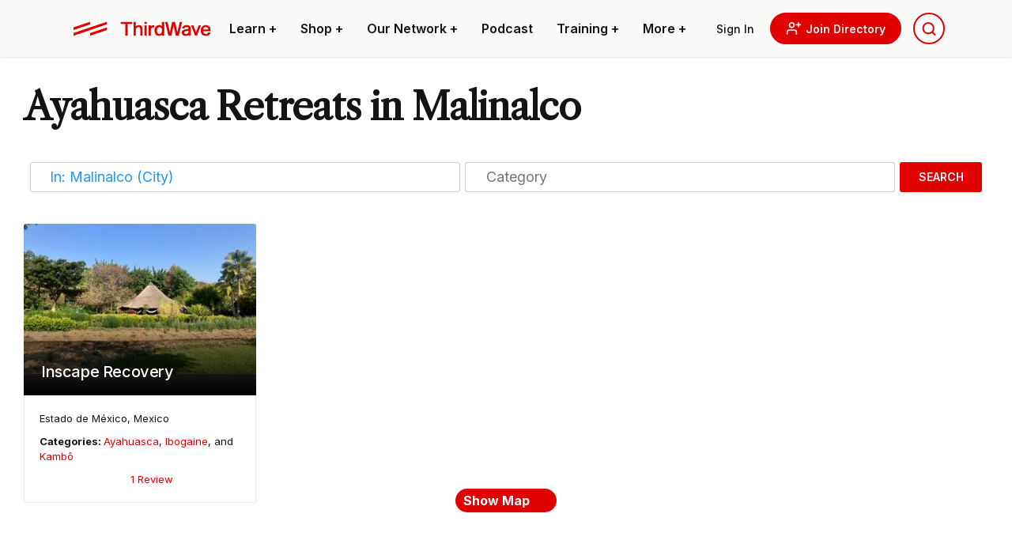

--- FILE ---
content_type: text/html; charset=UTF-8
request_url: https://thethirdwave.co/directory/retreats/category/ayahuasca/mexico/estado-de-mexico/malinalco/
body_size: 50504
content:
<!DOCTYPE html>
<html lang="en-US" class="ttw">
<head>
	<meta charset="UTF-8">
    <meta name="viewport" content="width=device-width, initial-scale=1, shrink-to-fit=no">
    <link rel=preload href="https://thethirdwave.co/directory/wp-content/themes/ttw-directory/media/images/ttw-dir-logo.svg" as="image" />
    
    <link rel="preconnect" href="https://fonts.googleapis.com">
	<link rel="preconnect" href="https://fonts.gstatic.com" crossorigin>
	
	
	

    <meta name='robots' content='index, follow, max-image-preview:large, max-snippet:-1, max-video-preview:-1' />

	<!-- This site is optimized with the Yoast SEO plugin v22.6 - https://yoast.com/wordpress/plugins/seo/ -->
	<title>Find Ayahuasca Psychedelic Retreats in Malinalco, Estado De Mexico</title><link rel="preload" data-rocket-preload as="image" href="https://thethirdwave.co/directory/wp-content/uploads/2023/03/PHOTO-2023-03-17-19-36-32-1-400x260.jpg" fetchpriority="high"><link rel="preload" data-rocket-preload as="style" href="https://fonts.googleapis.com/css2?family=Libre+Caslon+Text&#038;family=Roboto+Condensed&#038;family=Roboto:wght@500&#038;family=Inter:wght@100;200;300;400;500;600;700;800;900&#038;display=swap" /><link rel="stylesheet" href="https://fonts.googleapis.com/css2?family=Libre+Caslon+Text&#038;family=Roboto+Condensed&#038;family=Roboto:wght@500&#038;family=Inter:wght@100;200;300;400;500;600;700;800;900&#038;display=swap" media="print" onload="this.media='all'" /><noscript><link rel="stylesheet" href="https://fonts.googleapis.com/css2?family=Libre+Caslon+Text&#038;family=Roboto+Condensed&#038;family=Roboto:wght@500&#038;family=Inter:wght@100;200;300;400;500;600;700;800;900&#038;display=swap" /></noscript>
	<meta name="description" content="Find the best Ayahuasca retreats in Malinalco, Mexico in Third Wave&#039;s Directory" />
	<link rel="canonical" href="https://thethirdwave.co/directory/retreats/category/ayahuasca/mexico/estado-de-mexico/malinalco/" />
	<meta property="og:locale" content="en_US" />
	<meta property="og:type" content="website" />
	<meta property="og:title" content="Find Ayahuasca Psychedelic Retreats in Malinalco, Estado De Mexico" />
	<meta property="og:url" content="https://thethirdwave.co/directory/retreats/category/ayahuasca/mexico/estado-de-mexico/malinalco/" />
	<meta property="og:site_name" content="Third Wave Directory" />
	<meta property="og:image" content="https://thethirdwave.co/directory/wp-content/uploads/2021/01/retreats.jpg" />
	<meta property="og:image:width" content="567" />
	<meta property="og:image:height" content="389" />
	<meta property="og:image:type" content="image/jpeg" />
	<meta name="twitter:card" content="summary_large_image" />
	<script type="application/ld+json" class="yoast-schema-graph">{"@context":"https://schema.org","@graph":[{"@type":"CollectionPage","@id":"https://thethirdwave.co/directory/retreats/category/ayahuasca/peru/loreto/san-juan-bautista/","url":"https://thethirdwave.co/directory/retreats/category/ayahuasca/peru/loreto/san-juan-bautista/","name":"","isPartOf":{"@id":"https://thethirdwave.co/directory/#website"},"breadcrumb":{"@id":"https://thethirdwave.co/directory/retreats/category/ayahuasca/peru/loreto/san-juan-bautista/#breadcrumb"},"inLanguage":"en-US"},{"@type":"BreadcrumbList","@id":"https://thethirdwave.co/directory/retreats/category/ayahuasca/peru/loreto/san-juan-bautista/#breadcrumb","itemListElement":[{"@type":"ListItem","position":1,"name":"Directory","item":"https://thethirdwave.co/directory/"},{"@type":"ListItem","position":2,"name":"Ayahuasca Retreats","item":"https://thethirdwave.co/directory/retreats/category/ayahuasca/peru/loreto/san-juan-bautista/"},{"@type":"ListItem","position":3,"name":"Mexico","item":"https://thethirdwave.co/directory/retreats/mexico/"},{"@type":"ListItem","position":4,"name":"Estado de México","item":"https://thethirdwave.co/directory/retreats/mexico/estado-de-mexico/"},{"@type":"ListItem","position":5,"name":"Malinalco"}]},{"@type":"WebSite","@id":"https://thethirdwave.co/directory/#website","url":"https://thethirdwave.co/directory/","name":"Third Wave Directory","description":"","publisher":{"@id":"https://thethirdwave.co/directory/#organization"},"potentialAction":[{"@type":"SearchAction","target":{"@type":"EntryPoint","urlTemplate":"https://thethirdwave.co/directory/?s={search_term_string}"},"query-input":"required name=search_term_string"}],"inLanguage":"en-US"},{"@type":"Organization","@id":"https://thethirdwave.co/directory/#organization","name":"Third Wave","url":"https://thethirdwave.co/directory/","logo":{"@type":"ImageObject","inLanguage":"en-US","@id":"https://thethirdwave.co/directory/#/schema/logo/image/","url":"https://directory.thethirdwave.co/wp-content/uploads/2022/02/ttw-dir-logo.svg","contentUrl":"https://directory.thethirdwave.co/wp-content/uploads/2022/02/ttw-dir-logo.svg","width":175,"height":33,"caption":"Third Wave"},"image":{"@id":"https://thethirdwave.co/directory/#/schema/logo/image/"}}]}</script>
	<!-- / Yoast SEO plugin. -->


<link rel='dns-prefetch' href='//www.recaptcha.net' />
<link rel='dns-prefetch' href='//use.fontawesome.com' />
<link href='https://fonts.gstatic.com' crossorigin rel='preconnect' />
<style id='wp-block-library-theme-inline-css' type='text/css'>
.wp-block-audio figcaption{color:#555;font-size:13px;text-align:center}.is-dark-theme .wp-block-audio figcaption{color:hsla(0,0%,100%,.65)}.wp-block-audio{margin:0 0 1em}.wp-block-code{border:1px solid #ccc;border-radius:4px;font-family:Menlo,Consolas,monaco,monospace;padding:.8em 1em}.wp-block-embed figcaption{color:#555;font-size:13px;text-align:center}.is-dark-theme .wp-block-embed figcaption{color:hsla(0,0%,100%,.65)}.wp-block-embed{margin:0 0 1em}.blocks-gallery-caption{color:#555;font-size:13px;text-align:center}.is-dark-theme .blocks-gallery-caption{color:hsla(0,0%,100%,.65)}.wp-block-image figcaption{color:#555;font-size:13px;text-align:center}.is-dark-theme .wp-block-image figcaption{color:hsla(0,0%,100%,.65)}.wp-block-image{margin:0 0 1em}.wp-block-pullquote{border-bottom:4px solid;border-top:4px solid;color:currentColor;margin-bottom:1.75em}.wp-block-pullquote cite,.wp-block-pullquote footer,.wp-block-pullquote__citation{color:currentColor;font-size:.8125em;font-style:normal;text-transform:uppercase}.wp-block-quote{border-left:.25em solid;margin:0 0 1.75em;padding-left:1em}.wp-block-quote cite,.wp-block-quote footer{color:currentColor;font-size:.8125em;font-style:normal;position:relative}.wp-block-quote.has-text-align-right{border-left:none;border-right:.25em solid;padding-left:0;padding-right:1em}.wp-block-quote.has-text-align-center{border:none;padding-left:0}.wp-block-quote.is-large,.wp-block-quote.is-style-large,.wp-block-quote.is-style-plain{border:none}.wp-block-search .wp-block-search__label{font-weight:700}.wp-block-search__button{border:1px solid #ccc;padding:.375em .625em}:where(.wp-block-group.has-background){padding:1.25em 2.375em}.wp-block-separator.has-css-opacity{opacity:.4}.wp-block-separator{border:none;border-bottom:2px solid;margin-left:auto;margin-right:auto}.wp-block-separator.has-alpha-channel-opacity{opacity:1}.wp-block-separator:not(.is-style-wide):not(.is-style-dots){width:100px}.wp-block-separator.has-background:not(.is-style-dots){border-bottom:none;height:1px}.wp-block-separator.has-background:not(.is-style-wide):not(.is-style-dots){height:2px}.wp-block-table{margin:0 0 1em}.wp-block-table td,.wp-block-table th{word-break:normal}.wp-block-table figcaption{color:#555;font-size:13px;text-align:center}.is-dark-theme .wp-block-table figcaption{color:hsla(0,0%,100%,.65)}.wp-block-video figcaption{color:#555;font-size:13px;text-align:center}.is-dark-theme .wp-block-video figcaption{color:hsla(0,0%,100%,.65)}.wp-block-video{margin:0 0 1em}.wp-block-template-part.has-background{margin-bottom:0;margin-top:0;padding:1.25em 2.375em}
</style>
<style id='safe-svg-svg-icon-style-inline-css' type='text/css'>
.safe-svg-cover{text-align:center}.safe-svg-cover .safe-svg-inside{display:inline-block;max-width:100%}.safe-svg-cover svg{height:100%;max-height:100%;max-width:100%;width:100%}

</style>
<style id='global-styles-inline-css' type='text/css'>
body{--wp--preset--color--black: #000000;--wp--preset--color--cyan-bluish-gray: #abb8c3;--wp--preset--color--white: #ffffff;--wp--preset--color--pale-pink: #f78da7;--wp--preset--color--vivid-red: #cf2e2e;--wp--preset--color--luminous-vivid-orange: #ff6900;--wp--preset--color--luminous-vivid-amber: #fcb900;--wp--preset--color--light-green-cyan: #7bdcb5;--wp--preset--color--vivid-green-cyan: #00d084;--wp--preset--color--pale-cyan-blue: #8ed1fc;--wp--preset--color--vivid-cyan-blue: #0693e3;--wp--preset--color--vivid-purple: #9b51e0;--wp--preset--color--primary: #e10000;--wp--preset--color--secondary: #101828;--wp--preset--color--muted: #a0a2a5;--wp--preset--color--ttw-black: #141414;--wp--preset--color--dark: #7D1405;--wp--preset--color--light-brown: #BDB1A9;--wp--preset--color--light: #fafaf9;--wp--preset--color--light-grey: #ebebeb;--wp--preset--color--grey: #D2D2D2;--wp--preset--gradient--vivid-cyan-blue-to-vivid-purple: linear-gradient(135deg,rgba(6,147,227,1) 0%,rgb(155,81,224) 100%);--wp--preset--gradient--light-green-cyan-to-vivid-green-cyan: linear-gradient(135deg,rgb(122,220,180) 0%,rgb(0,208,130) 100%);--wp--preset--gradient--luminous-vivid-amber-to-luminous-vivid-orange: linear-gradient(135deg,rgba(252,185,0,1) 0%,rgba(255,105,0,1) 100%);--wp--preset--gradient--luminous-vivid-orange-to-vivid-red: linear-gradient(135deg,rgba(255,105,0,1) 0%,rgb(207,46,46) 100%);--wp--preset--gradient--very-light-gray-to-cyan-bluish-gray: linear-gradient(135deg,rgb(238,238,238) 0%,rgb(169,184,195) 100%);--wp--preset--gradient--cool-to-warm-spectrum: linear-gradient(135deg,rgb(74,234,220) 0%,rgb(151,120,209) 20%,rgb(207,42,186) 40%,rgb(238,44,130) 60%,rgb(251,105,98) 80%,rgb(254,248,76) 100%);--wp--preset--gradient--blush-light-purple: linear-gradient(135deg,rgb(255,206,236) 0%,rgb(152,150,240) 100%);--wp--preset--gradient--blush-bordeaux: linear-gradient(135deg,rgb(254,205,165) 0%,rgb(254,45,45) 50%,rgb(107,0,62) 100%);--wp--preset--gradient--luminous-dusk: linear-gradient(135deg,rgb(255,203,112) 0%,rgb(199,81,192) 50%,rgb(65,88,208) 100%);--wp--preset--gradient--pale-ocean: linear-gradient(135deg,rgb(255,245,203) 0%,rgb(182,227,212) 50%,rgb(51,167,181) 100%);--wp--preset--gradient--electric-grass: linear-gradient(135deg,rgb(202,248,128) 0%,rgb(113,206,126) 100%);--wp--preset--gradient--midnight: linear-gradient(135deg,rgb(2,3,129) 0%,rgb(40,116,252) 100%);--wp--preset--font-size--small: 16px;--wp--preset--font-size--medium: 20px;--wp--preset--font-size--large: 24px;--wp--preset--font-size--x-large: 42px;--wp--preset--font-size--x-small: 13px;--wp--preset--font-size--xlarge: 36px;--wp--preset--font-size--xx-large: 48px;--wp--preset--font-size--title-big: 96px;--wp--preset--font-family--inter: Inter, sans-serif;--wp--preset--font-family--libre-caslon: "Libre Caslon Text", serif;--wp--preset--font-family--roboto-condensed: "Roboto Condensed", sans-serif;--wp--preset--spacing--20: 0.44rem;--wp--preset--spacing--30: 0.67rem;--wp--preset--spacing--40: 1rem;--wp--preset--spacing--50: 1.5rem;--wp--preset--spacing--60: 2.25rem;--wp--preset--spacing--70: 3.38rem;--wp--preset--spacing--80: 5.06rem;--wp--preset--shadow--natural: 6px 6px 9px rgba(0, 0, 0, 0.2);--wp--preset--shadow--deep: 12px 12px 50px rgba(0, 0, 0, 0.4);--wp--preset--shadow--sharp: 6px 6px 0px rgba(0, 0, 0, 0.2);--wp--preset--shadow--outlined: 6px 6px 0px -3px rgba(255, 255, 255, 1), 6px 6px rgba(0, 0, 0, 1);--wp--preset--shadow--crisp: 6px 6px 0px rgba(0, 0, 0, 1);}body { margin: 0;--wp--style--global--content-size: 1100px;--wp--style--global--wide-size: 1250px; }.wp-site-blocks > .alignleft { float: left; margin-right: 2em; }.wp-site-blocks > .alignright { float: right; margin-left: 2em; }.wp-site-blocks > .aligncenter { justify-content: center; margin-left: auto; margin-right: auto; }:where(.is-layout-flex){gap: 0.5em;}:where(.is-layout-grid){gap: 0.5em;}body .is-layout-flow > .alignleft{float: left;margin-inline-start: 0;margin-inline-end: 2em;}body .is-layout-flow > .alignright{float: right;margin-inline-start: 2em;margin-inline-end: 0;}body .is-layout-flow > .aligncenter{margin-left: auto !important;margin-right: auto !important;}body .is-layout-constrained > .alignleft{float: left;margin-inline-start: 0;margin-inline-end: 2em;}body .is-layout-constrained > .alignright{float: right;margin-inline-start: 2em;margin-inline-end: 0;}body .is-layout-constrained > .aligncenter{margin-left: auto !important;margin-right: auto !important;}body .is-layout-constrained > :where(:not(.alignleft):not(.alignright):not(.alignfull)){max-width: var(--wp--style--global--content-size);margin-left: auto !important;margin-right: auto !important;}body .is-layout-constrained > .alignwide{max-width: var(--wp--style--global--wide-size);}body .is-layout-flex{display: flex;}body .is-layout-flex{flex-wrap: wrap;align-items: center;}body .is-layout-flex > *{margin: 0;}body .is-layout-grid{display: grid;}body .is-layout-grid > *{margin: 0;}body{padding-top: 0px;padding-right: 0px;padding-bottom: 0px;padding-left: 0px;}a:where(:not(.wp-element-button)){text-decoration: underline;}.wp-element-button, .wp-block-button__link{background-color: #32373c;border-width: 0;color: #fff;font-family: inherit;font-size: inherit;line-height: inherit;padding: calc(0.667em + 2px) calc(1.333em + 2px);text-decoration: none;}.has-black-color{color: var(--wp--preset--color--black) !important;}.has-cyan-bluish-gray-color{color: var(--wp--preset--color--cyan-bluish-gray) !important;}.has-white-color{color: var(--wp--preset--color--white) !important;}.has-pale-pink-color{color: var(--wp--preset--color--pale-pink) !important;}.has-vivid-red-color{color: var(--wp--preset--color--vivid-red) !important;}.has-luminous-vivid-orange-color{color: var(--wp--preset--color--luminous-vivid-orange) !important;}.has-luminous-vivid-amber-color{color: var(--wp--preset--color--luminous-vivid-amber) !important;}.has-light-green-cyan-color{color: var(--wp--preset--color--light-green-cyan) !important;}.has-vivid-green-cyan-color{color: var(--wp--preset--color--vivid-green-cyan) !important;}.has-pale-cyan-blue-color{color: var(--wp--preset--color--pale-cyan-blue) !important;}.has-vivid-cyan-blue-color{color: var(--wp--preset--color--vivid-cyan-blue) !important;}.has-vivid-purple-color{color: var(--wp--preset--color--vivid-purple) !important;}.has-primary-color{color: var(--wp--preset--color--primary) !important;}.has-secondary-color{color: var(--wp--preset--color--secondary) !important;}.has-muted-color{color: var(--wp--preset--color--muted) !important;}.has-ttw-black-color{color: var(--wp--preset--color--ttw-black) !important;}.has-dark-color{color: var(--wp--preset--color--dark) !important;}.has-light-brown-color{color: var(--wp--preset--color--light-brown) !important;}.has-light-color{color: var(--wp--preset--color--light) !important;}.has-light-grey-color{color: var(--wp--preset--color--light-grey) !important;}.has-grey-color{color: var(--wp--preset--color--grey) !important;}.has-black-background-color{background-color: var(--wp--preset--color--black) !important;}.has-cyan-bluish-gray-background-color{background-color: var(--wp--preset--color--cyan-bluish-gray) !important;}.has-white-background-color{background-color: var(--wp--preset--color--white) !important;}.has-pale-pink-background-color{background-color: var(--wp--preset--color--pale-pink) !important;}.has-vivid-red-background-color{background-color: var(--wp--preset--color--vivid-red) !important;}.has-luminous-vivid-orange-background-color{background-color: var(--wp--preset--color--luminous-vivid-orange) !important;}.has-luminous-vivid-amber-background-color{background-color: var(--wp--preset--color--luminous-vivid-amber) !important;}.has-light-green-cyan-background-color{background-color: var(--wp--preset--color--light-green-cyan) !important;}.has-vivid-green-cyan-background-color{background-color: var(--wp--preset--color--vivid-green-cyan) !important;}.has-pale-cyan-blue-background-color{background-color: var(--wp--preset--color--pale-cyan-blue) !important;}.has-vivid-cyan-blue-background-color{background-color: var(--wp--preset--color--vivid-cyan-blue) !important;}.has-vivid-purple-background-color{background-color: var(--wp--preset--color--vivid-purple) !important;}.has-primary-background-color{background-color: var(--wp--preset--color--primary) !important;}.has-secondary-background-color{background-color: var(--wp--preset--color--secondary) !important;}.has-muted-background-color{background-color: var(--wp--preset--color--muted) !important;}.has-ttw-black-background-color{background-color: var(--wp--preset--color--ttw-black) !important;}.has-dark-background-color{background-color: var(--wp--preset--color--dark) !important;}.has-light-brown-background-color{background-color: var(--wp--preset--color--light-brown) !important;}.has-light-background-color{background-color: var(--wp--preset--color--light) !important;}.has-light-grey-background-color{background-color: var(--wp--preset--color--light-grey) !important;}.has-grey-background-color{background-color: var(--wp--preset--color--grey) !important;}.has-black-border-color{border-color: var(--wp--preset--color--black) !important;}.has-cyan-bluish-gray-border-color{border-color: var(--wp--preset--color--cyan-bluish-gray) !important;}.has-white-border-color{border-color: var(--wp--preset--color--white) !important;}.has-pale-pink-border-color{border-color: var(--wp--preset--color--pale-pink) !important;}.has-vivid-red-border-color{border-color: var(--wp--preset--color--vivid-red) !important;}.has-luminous-vivid-orange-border-color{border-color: var(--wp--preset--color--luminous-vivid-orange) !important;}.has-luminous-vivid-amber-border-color{border-color: var(--wp--preset--color--luminous-vivid-amber) !important;}.has-light-green-cyan-border-color{border-color: var(--wp--preset--color--light-green-cyan) !important;}.has-vivid-green-cyan-border-color{border-color: var(--wp--preset--color--vivid-green-cyan) !important;}.has-pale-cyan-blue-border-color{border-color: var(--wp--preset--color--pale-cyan-blue) !important;}.has-vivid-cyan-blue-border-color{border-color: var(--wp--preset--color--vivid-cyan-blue) !important;}.has-vivid-purple-border-color{border-color: var(--wp--preset--color--vivid-purple) !important;}.has-primary-border-color{border-color: var(--wp--preset--color--primary) !important;}.has-secondary-border-color{border-color: var(--wp--preset--color--secondary) !important;}.has-muted-border-color{border-color: var(--wp--preset--color--muted) !important;}.has-ttw-black-border-color{border-color: var(--wp--preset--color--ttw-black) !important;}.has-dark-border-color{border-color: var(--wp--preset--color--dark) !important;}.has-light-brown-border-color{border-color: var(--wp--preset--color--light-brown) !important;}.has-light-border-color{border-color: var(--wp--preset--color--light) !important;}.has-light-grey-border-color{border-color: var(--wp--preset--color--light-grey) !important;}.has-grey-border-color{border-color: var(--wp--preset--color--grey) !important;}.has-vivid-cyan-blue-to-vivid-purple-gradient-background{background: var(--wp--preset--gradient--vivid-cyan-blue-to-vivid-purple) !important;}.has-light-green-cyan-to-vivid-green-cyan-gradient-background{background: var(--wp--preset--gradient--light-green-cyan-to-vivid-green-cyan) !important;}.has-luminous-vivid-amber-to-luminous-vivid-orange-gradient-background{background: var(--wp--preset--gradient--luminous-vivid-amber-to-luminous-vivid-orange) !important;}.has-luminous-vivid-orange-to-vivid-red-gradient-background{background: var(--wp--preset--gradient--luminous-vivid-orange-to-vivid-red) !important;}.has-very-light-gray-to-cyan-bluish-gray-gradient-background{background: var(--wp--preset--gradient--very-light-gray-to-cyan-bluish-gray) !important;}.has-cool-to-warm-spectrum-gradient-background{background: var(--wp--preset--gradient--cool-to-warm-spectrum) !important;}.has-blush-light-purple-gradient-background{background: var(--wp--preset--gradient--blush-light-purple) !important;}.has-blush-bordeaux-gradient-background{background: var(--wp--preset--gradient--blush-bordeaux) !important;}.has-luminous-dusk-gradient-background{background: var(--wp--preset--gradient--luminous-dusk) !important;}.has-pale-ocean-gradient-background{background: var(--wp--preset--gradient--pale-ocean) !important;}.has-electric-grass-gradient-background{background: var(--wp--preset--gradient--electric-grass) !important;}.has-midnight-gradient-background{background: var(--wp--preset--gradient--midnight) !important;}.has-small-font-size{font-size: var(--wp--preset--font-size--small) !important;}.has-medium-font-size{font-size: var(--wp--preset--font-size--medium) !important;}.has-large-font-size{font-size: var(--wp--preset--font-size--large) !important;}.has-x-large-font-size{font-size: var(--wp--preset--font-size--x-large) !important;}.has-x-small-font-size{font-size: var(--wp--preset--font-size--x-small) !important;}.has-xlarge-font-size{font-size: var(--wp--preset--font-size--xlarge) !important;}.has-xx-large-font-size{font-size: var(--wp--preset--font-size--xx-large) !important;}.has-title-big-font-size{font-size: var(--wp--preset--font-size--title-big) !important;}.has-inter-font-family{font-family: var(--wp--preset--font-family--inter) !important;}.has-libre-caslon-font-family{font-family: var(--wp--preset--font-family--libre-caslon) !important;}.has-roboto-condensed-font-family{font-family: var(--wp--preset--font-family--roboto-condensed) !important;}
.wp-block-navigation a:where(:not(.wp-element-button)){color: inherit;}
:where(.wp-block-post-template.is-layout-flex){gap: 1.25em;}:where(.wp-block-post-template.is-layout-grid){gap: 1.25em;}
:where(.wp-block-columns.is-layout-flex){gap: 2em;}:where(.wp-block-columns.is-layout-grid){gap: 2em;}
.wp-block-pullquote{font-size: 1.5em;line-height: 1.6;}
</style>
<link rel='stylesheet' id='select2-css' href='https://thethirdwave.co/directory/wp-content/plugins/geodirectory/assets/css/select2/select2.css?ver=2.8.98' type='text/css' media='all' />
<link rel='stylesheet' id='geodir-core-css' href='https://thethirdwave.co/directory/wp-content/plugins/geodirectory/assets/css/gd_core_frontend.css?ver=2.8.98' type='text/css' media='all' />
<link rel='stylesheet' id='geodir-adv-search-css' href='https://thethirdwave.co/directory/wp-content/plugins/geodir_advance_search_filters/assets/css/style.css?ver=2.3.21' type='text/css' media='all' />
<link rel='stylesheet' id='geodir-cp-css' href='https://thethirdwave.co/directory/wp-content/plugins/geodir_custom_posts/assets/css/style.css?ver=2.3.9' type='text/css' media='all' />
<link rel='stylesheet' id='geodir-location-css-css' href='https://thethirdwave.co/directory/wp-content/plugins/geodir_location_manager/assets/css/geodir-location.css?ver=2.3.20' type='text/css' media='all' />
<link rel='stylesheet' id='geodir-pricing-css' href='https://thethirdwave.co/directory/wp-content/plugins/geodir_payment_manager/assets/css/style.css?ver=2.7.17' type='text/css' media='all' />
<link rel='stylesheet' id='media_library_post_image_css-css' href='https://thethirdwave.co/directory/wp-content/plugins/wpapps_press_gd_media_library/includes/css/post-image.css?ver=1.0.0' type='text/css' media='all' />
<link rel='stylesheet' id='recaptcha-public-style-css' href='https://thethirdwave.co/directory/wp-content/plugins/geodir_recaptcha/assets/css/geodir_recaptcha_public.css?ver=2.3.5' type='text/css' media='all' />
<link rel='stylesheet' id='font-awesome-css' href='https://use.fontawesome.com/releases/v7.1.0/css/all.css?wpfas=true' type='text/css' media='all' />
<link rel='stylesheet' id='ttwMain-css' href='https://thethirdwave.co/directory/wp-content/themes/ttw-directory/assets/css/main.min.css?ver=1.991' type='text/css' media='all' />
<link rel='stylesheet' id='autocomplete-css' href='https://thethirdwave.co/directory/wp-content/themes/ttw-directory/media/js/autocomplete/autocomplete.min.css?ver=1.0' type='text/css' media='all' />
<script type="text/javascript" src="https://thethirdwave.co/directory/wp-includes/js/jquery/jquery.min.js?ver=3.7.1" id="jquery-core-js"></script>
<script type="text/javascript" id="jquery-core-js-after">
/* <![CDATA[ */
window.gdSetMap = window.gdSetMap || 'osm';window.gdLoadMap = window.gdLoadMap || 'auto';
/* ]]> */
</script>
<script type="text/javascript" src="https://thethirdwave.co/directory/wp-includes/js/jquery/jquery-migrate.min.js?ver=3.4.1" id="jquery-migrate-js"></script>
<script type="text/javascript" id="jquery-js-after">
/* <![CDATA[ */
window.gdSetMap = window.gdSetMap || 'osm';window.gdLoadMap = window.gdLoadMap || 'auto';
/* ]]> */
</script>
<script type="text/javascript" id="bootstrap-dummy-js-after">
/* <![CDATA[ */
function aui_init_greedy_nav(){jQuery('nav.greedy').each(function(i,obj){if(jQuery(this).hasClass("being-greedy")){return true}jQuery(this).addClass('navbar-expand');var $vlinks='';var $dDownClass='';var ddItemClass='greedy-nav-item';if(jQuery(this).find('.navbar-nav').length){if(jQuery(this).find('.navbar-nav').hasClass("being-greedy")){return true}$vlinks=jQuery(this).find('.navbar-nav').addClass("being-greedy w-100").removeClass('overflow-hidden')}else if(jQuery(this).find('.nav').length){if(jQuery(this).find('.nav').hasClass("being-greedy")){return true}$vlinks=jQuery(this).find('.nav').addClass("being-greedy w-100").removeClass('overflow-hidden');$dDownClass=' mt-0 p-0 zi-5 ';ddItemClass+=' mt-0 me-0'}else{return false}jQuery($vlinks).append('<li class="nav-item list-unstyled ml-auto greedy-btn d-none dropdown"><a href="javascript:void(0)" data-bs-toggle="collapse" class="nav-link greedy-nav-link"><i class="fas fa-ellipsis-h"></i> <span class="greedy-count badge bg-dark rounded-pill"></span></a><ul class="greedy-links dropdown-menu dropdown-menu-end '+$dDownClass+'"></ul></li>');var $hlinks=jQuery(this).find('.greedy-links');var $btn=jQuery(this).find('.greedy-btn');var numOfItems=0;var totalSpace=0;var closingTime=1000;var breakWidths=[];$vlinks.children().outerWidth(function(i,w){totalSpace+=w;numOfItems+=1;breakWidths.push(totalSpace)});var availableSpace,numOfVisibleItems,requiredSpace,buttonSpace,timer;function check(){buttonSpace=$btn.width();availableSpace=$vlinks.width()-10;numOfVisibleItems=$vlinks.children().length;requiredSpace=breakWidths[numOfVisibleItems-1];if(numOfVisibleItems>1&&requiredSpace>availableSpace){var $li=$vlinks.children().last().prev();$li.addClass(ddItemClass);if(!jQuery($hlinks).children().length){$li.find('.nav-link').addClass('rounded-0 rounded-bottom')}else{jQuery($hlinks).find('.nav-link').removeClass('rounded-top');$li.find('.nav-link').addClass('rounded-0 rounded-top')}$li.prependTo($hlinks);numOfVisibleItems-=1;check()}else if(availableSpace>breakWidths[numOfVisibleItems]){$hlinks.children().first().insertBefore($btn);numOfVisibleItems+=1;check()}jQuery($btn).find(".greedy-count").html(numOfItems-numOfVisibleItems);if(numOfVisibleItems===numOfItems){$btn.addClass('d-none')}else $btn.removeClass('d-none')}jQuery(window).on("resize",function(){check()});check()})}function aui_select2_locale(){var aui_select2_params={"i18n_select_state_text":"Select an option\u2026","i18n_no_matches":"No matches found","i18n_ajax_error":"Loading failed","i18n_input_too_short_1":"Please enter 1 or more characters","i18n_input_too_short_n":"Please enter %item% or more characters","i18n_input_too_long_1":"Please delete 1 character","i18n_input_too_long_n":"Please delete %item% characters","i18n_selection_too_long_1":"You can only select 1 item","i18n_selection_too_long_n":"You can only select %item% items","i18n_load_more":"Loading more results\u2026","i18n_searching":"Searching\u2026"};return{theme:"bootstrap-5",width:jQuery(this).data('width')?jQuery(this).data('width'):jQuery(this).hasClass('w-100')?'100%':'style',placeholder:jQuery(this).data('placeholder'),language:{errorLoading:function(){return aui_select2_params.i18n_searching},inputTooLong:function(args){var overChars=args.input.length-args.maximum;if(1===overChars){return aui_select2_params.i18n_input_too_long_1}return aui_select2_params.i18n_input_too_long_n.replace('%item%',overChars)},inputTooShort:function(args){var remainingChars=args.minimum-args.input.length;if(1===remainingChars){return aui_select2_params.i18n_input_too_short_1}return aui_select2_params.i18n_input_too_short_n.replace('%item%',remainingChars)},loadingMore:function(){return aui_select2_params.i18n_load_more},maximumSelected:function(args){if(args.maximum===1){return aui_select2_params.i18n_selection_too_long_1}return aui_select2_params.i18n_selection_too_long_n.replace('%item%',args.maximum)},noResults:function(){return aui_select2_params.i18n_no_matches},searching:function(){return aui_select2_params.i18n_searching}}}}function aui_init_select2(){var select2_args=jQuery.extend({},aui_select2_locale());jQuery("select.aui-select2").each(function(){if(!jQuery(this).hasClass("select2-hidden-accessible")){jQuery(this).select2(select2_args)}})}function aui_time_ago(selector){var aui_timeago_params={"prefix_ago":"","suffix_ago":" ago","prefix_after":"after ","suffix_after":"","seconds":"less than a minute","minute":"about a minute","minutes":"%d minutes","hour":"about an hour","hours":"about %d hours","day":"a day","days":"%d days","month":"about a month","months":"%d months","year":"about a year","years":"%d years"};var templates={prefix:aui_timeago_params.prefix_ago,suffix:aui_timeago_params.suffix_ago,seconds:aui_timeago_params.seconds,minute:aui_timeago_params.minute,minutes:aui_timeago_params.minutes,hour:aui_timeago_params.hour,hours:aui_timeago_params.hours,day:aui_timeago_params.day,days:aui_timeago_params.days,month:aui_timeago_params.month,months:aui_timeago_params.months,year:aui_timeago_params.year,years:aui_timeago_params.years};var template=function(t,n){return templates[t]&&templates[t].replace(/%d/i,Math.abs(Math.round(n)))};var timer=function(time){if(!time)return;time=time.replace(/\.\d+/,"");time=time.replace(/-/,"/").replace(/-/,"/");time=time.replace(/T/," ").replace(/Z/," UTC");time=time.replace(/([\+\-]\d\d)\:?(\d\d)/," $1$2");time=new Date(time*1000||time);var now=new Date();var seconds=((now.getTime()-time)*.001)>>0;var minutes=seconds/60;var hours=minutes/60;var days=hours/24;var years=days/365;return templates.prefix+(seconds<45&&template('seconds',seconds)||seconds<90&&template('minute',1)||minutes<45&&template('minutes',minutes)||minutes<90&&template('hour',1)||hours<24&&template('hours',hours)||hours<42&&template('day',1)||days<30&&template('days',days)||days<45&&template('month',1)||days<365&&template('months',days/30)||years<1.5&&template('year',1)||template('years',years))+templates.suffix};var elements=document.getElementsByClassName(selector);if(selector&&elements&&elements.length){for(var i in elements){var $el=elements[i];if(typeof $el==='object'){$el.innerHTML='<i class="far fa-clock"></i> '+timer($el.getAttribute('title')||$el.getAttribute('datetime'))}}}setTimeout(function(){aui_time_ago(selector)},60000)}function aui_init_tooltips(){jQuery('[data-bs-toggle="tooltip"]').tooltip();jQuery('[data-bs-toggle="popover"]').popover();jQuery('[data-bs-toggle="popover-html"]').popover({html:true,sanitize:false});jQuery('[data-bs-toggle="popover"],[data-bs-toggle="popover-html"]').on('inserted.bs.popover',function(){jQuery('body > .popover').wrapAll("<div class='bsui' />")})}$aui_doing_init_flatpickr=false;function aui_init_flatpickr(){if(typeof jQuery.fn.flatpickr==="function"&&!$aui_doing_init_flatpickr){$aui_doing_init_flatpickr=true;try{flatpickr.localize({weekdays:{shorthand:['Sun','Mon','Tue','Wed','Thu','Fri','Sat'],longhand:['Sun','Mon','Tue','Wed','Thu','Fri','Sat'],},months:{shorthand:['Jan','Feb','Mar','Apr','May','Jun','Jul','Aug','Sep','Oct','Nov','Dec'],longhand:['January','February','March','April','May','June','July','August','September','October','November','December'],},daysInMonth:[31,28,31,30,31,30,31,31,30,31,30,31],firstDayOfWeek:1,ordinal:function(nth){var s=nth%100;if(s>3&&s<21)return"th";switch(s%10){case 1:return"st";case 2:return"nd";case 3:return"rd";default:return"th"}},rangeSeparator:' to ',weekAbbreviation:'Wk',scrollTitle:'Scroll to increment',toggleTitle:'Click to toggle',amPM:['AM','PM'],yearAriaLabel:'Year',hourAriaLabel:'Hour',minuteAriaLabel:'Minute',time_24hr:false})}catch(err){console.log(err.message)}jQuery('input[data-aui-init="flatpickr"]:not(.flatpickr-input)').flatpickr()}$aui_doing_init_flatpickr=false}$aui_doing_init_iconpicker=false;function aui_init_iconpicker(){if(typeof jQuery.fn.iconpicker==="function"&&!$aui_doing_init_iconpicker){$aui_doing_init_iconpicker=true;jQuery('input[data-aui-init="iconpicker"]:not(.iconpicker-input)').iconpicker()}$aui_doing_init_iconpicker=false}function aui_modal_iframe($title,$url,$footer,$dismissible,$class,$dialog_class,$body_class,responsive){if(!$body_class){$body_class='p-0'}var wClass='text-center position-absolute w-100 text-dark overlay overlay-white p-0 m-0 d-flex justify-content-center align-items-center';var wStyle='';var sStyle='';var $body="",sClass="w-100 p-0 m-0";if(responsive){$body+='<div class="embed-responsive embed-responsive-16by9 ratio ratio-16x9">';wClass+=' h-100';sClass+=' embed-responsive-item'}else{wClass+=' vh-100';sClass+=' vh-100';wStyle+=' height: 90vh !important;';sStyle+=' height: 90vh !important;'}$body+='<div class="ac-preview-loading '+wClass+'" style="left:0;top:0;'+wStyle+'"><div class="spinner-border" role="status"></div></div>';$body+='<iframe id="embedModal-iframe" class="'+sClass+'" style="'+sStyle+'" src="" width="100%" height="100%" frameborder="0" allowtransparency="true"></iframe>';if(responsive){$body+='</div>'}$m=aui_modal($title,$body,$footer,$dismissible,$class,$dialog_class,$body_class);const auiModal=document.getElementById('aui-modal');auiModal.addEventListener('shown.bs.modal',function(e){iFrame=jQuery('#embedModal-iframe');jQuery('.ac-preview-loading').addClass('d-flex');iFrame.attr({src:$url});iFrame.load(function(){jQuery('.ac-preview-loading').removeClass('d-flex').addClass('d-none')})});return $m}function aui_modal($title,$body,$footer,$dismissible,$class,$dialog_class,$body_class){if(!$class){$class=''}if(!$dialog_class){$dialog_class=''}if(!$body){$body='<div class="text-center"><div class="spinner-border" role="status"></div></div>'}jQuery('.aui-modal').remove();jQuery('.modal-backdrop').remove();jQuery('body').css({overflow:'','padding-right':''});var $modal='';$modal+='<div id="aui-modal" class="modal aui-modal fade shadow bsui '+$class+'" tabindex="-1">'+'<div class="modal-dialog modal-dialog-centered '+$dialog_class+'">'+'<div class="modal-content border-0 shadow">';if($title){$modal+='<div class="modal-header">'+'<h5 class="modal-title">'+$title+'</h5>';if($dismissible){$modal+='<button type="button" class="btn-close" data-bs-dismiss="modal" aria-label="Close">'+'</button>'}$modal+='</div>'}$modal+='<div class="modal-body '+$body_class+'">'+$body+'</div>';if($footer){$modal+='<div class="modal-footer">'+$footer+'</div>'}$modal+='</div>'+'</div>'+'</div>';jQuery('body').append($modal);const ayeModal=new bootstrap.Modal('.aui-modal',{});ayeModal.show()}function aui_conditional_fields(form){jQuery(form).find(".aui-conditional-field").each(function(){var $element_require=jQuery(this).data('element-require');if($element_require){$element_require=$element_require.replace("&#039;","'");$element_require=$element_require.replace("&quot;",'"');if(aui_check_form_condition($element_require,form)){jQuery(this).removeClass('d-none')}else{jQuery(this).addClass('d-none')}}})}function aui_check_form_condition(condition,form){if(form){condition=condition.replace(/\(form\)/g,"('"+form+"')")}return new Function("return "+condition+";")()}jQuery.fn.aui_isOnScreen=function(){var win=jQuery(window);var viewport={top:win.scrollTop(),left:win.scrollLeft()};viewport.right=viewport.left+win.width();viewport.bottom=viewport.top+win.height();var bounds=this.offset();bounds.right=bounds.left+this.outerWidth();bounds.bottom=bounds.top+this.outerHeight();return(!(viewport.right<bounds.left||viewport.left>bounds.right||viewport.bottom<bounds.top||viewport.top>bounds.bottom))};function aui_carousel_maybe_show_multiple_items($carousel){var $items={};var $item_count=0;if(!jQuery($carousel).find('.carousel-inner-original').length){jQuery($carousel).append('<div class="carousel-inner-original d-none">'+jQuery($carousel).find('.carousel-inner').html().replaceAll('carousel-item','not-carousel-item')+'</div>')}jQuery($carousel).find('.carousel-inner-original .not-carousel-item').each(function(){$items[$item_count]=jQuery(this).html();$item_count++});if(!$item_count){return}if(jQuery(window).width()<=576){if(jQuery($carousel).find('.carousel-inner').hasClass('aui-multiple-items')&&jQuery($carousel).find('.carousel-inner-original').length){jQuery($carousel).find('.carousel-inner').removeClass('aui-multiple-items').html(jQuery($carousel).find('.carousel-inner-original').html().replaceAll('not-carousel-item','carousel-item'));jQuery($carousel).find(".carousel-indicators li").removeClass("d-none")}}else{var $md_count=jQuery($carousel).data('limit_show');var $md_cols_count=jQuery($carousel).data('cols_show');var $new_items='';var $new_items_count=0;var $new_item_count=0;var $closed=true;Object.keys($items).forEach(function(key,index){if(index!=0&&Number.isInteger(index/$md_count)){$new_items+='</div></div>';$closed=true}if(index==0||Number.isInteger(index/$md_count)){$row_cols_class=$md_cols_count?' g-lg-4 g-3 row-cols-1 row-cols-lg-'+$md_cols_count:'';$active=index==0?'active':'';$new_items+='<div class="carousel-item '+$active+'"><div class="row'+$row_cols_class+' ">';$closed=false;$new_items_count++;$new_item_count=0}$new_items+='<div class="col ">'+$items[index]+'</div>';$new_item_count++});if(!$closed){if($md_count-$new_item_count>0){$placeholder_count=$md_count-$new_item_count;while($placeholder_count>0){$new_items+='<div class="col "></div>';$placeholder_count--}}$new_items+='</div></div>'}jQuery($carousel).find('.carousel-inner').addClass('aui-multiple-items').html($new_items);jQuery($carousel).find('.carousel-item.active img').each(function(){if(real_srcset=jQuery(this).attr("data-srcset")){if(!jQuery(this).attr("srcset"))jQuery(this).attr("srcset",real_srcset)}if(real_src=jQuery(this).attr("data-src")){if(!jQuery(this).attr("srcset"))jQuery(this).attr("src",real_src)}});$hide_count=$new_items_count-1;jQuery($carousel).find(".carousel-indicators li:gt("+$hide_count+")").addClass("d-none")}jQuery(window).trigger("aui_carousel_multiple")}function aui_init_carousel_multiple_items(){jQuery(window).on("resize",function(){jQuery('.carousel-multiple-items').each(function(){aui_carousel_maybe_show_multiple_items(this)})});jQuery('.carousel-multiple-items').each(function(){aui_carousel_maybe_show_multiple_items(this)})}function init_nav_sub_menus(){jQuery('.navbar-multi-sub-menus').each(function(i,obj){if(jQuery(this).hasClass("has-sub-sub-menus")){return true}jQuery(this).addClass('has-sub-sub-menus');jQuery(this).find('.dropdown-menu a.dropdown-toggle').on('click',function(e){var $el=jQuery(this);$el.toggleClass('active-dropdown');var $parent=jQuery(this).offsetParent(".dropdown-menu");if(!jQuery(this).next().hasClass('show')){jQuery(this).parents('.dropdown-menu').first().find('.show').removeClass("show")}var $subMenu=jQuery(this).next(".dropdown-menu");$subMenu.toggleClass('show');jQuery(this).parent("li").toggleClass('show');jQuery(this).parents('li.nav-item.dropdown.show').on('hidden.bs.dropdown',function(e){jQuery('.dropdown-menu .show').removeClass("show");$el.removeClass('active-dropdown')});if(!$parent.parent().hasClass('navbar-nav')){$el.next().addClass('position-relative border-top border-bottom')}return false})})}function aui_lightbox_embed($link,ele){ele.preventDefault();jQuery('.aui-carousel-modal').remove();var $modal='<div class="modal fade aui-carousel-modal bsui" id="aui-carousel-modal" tabindex="-1" role="dialog" aria-labelledby="aui-modal-title" aria-hidden="true"><div class="modal-dialog modal-dialog-centered modal-xl mw-100"><div class="modal-content bg-transparent border-0 shadow-none"><div class="modal-header"><h5 class="modal-title" id="aui-modal-title"></h5></div><div class="modal-body text-center"><i class="fas fa-circle-notch fa-spin fa-3x"></i></div></div></div></div>';jQuery('body').append($modal);const ayeModal=new bootstrap.Modal('.aui-carousel-modal',{});const myModalEl=document.getElementById('aui-carousel-modal');myModalEl.addEventListener('hidden.bs.modal',event=>{jQuery(".aui-carousel-modal iframe").attr('src','')});$container=jQuery($link).closest('.aui-gallery');$clicked_href=jQuery($link).attr('href');$images=[];$container.find('.aui-lightbox-image, .aui-lightbox-iframe').each(function(){var a=this;var href=jQuery(a).attr('href');if(href){$images.push(href)}});if($images.length){var $carousel='<div id="aui-embed-slider-modal" class="carousel slide" >';if($images.length>1){$i=0;$carousel+='<ol class="carousel-indicators position-fixed">';$container.find('.aui-lightbox-image, .aui-lightbox-iframe').each(function(){$active=$clicked_href==jQuery(this).attr('href')?'active':'';$carousel+='<li data-bs-target="#aui-embed-slider-modal" data-bs-slide-to="'+$i+'" class="'+$active+'"></li>';$i++});$carousel+='</ol>'}$i=0;$rtl_class='justify-content-start';$carousel+='<div class="carousel-inner d-flex align-items-center '+$rtl_class+'">';$container.find('.aui-lightbox-image').each(function(){var a=this;var href=jQuery(a).attr('href');$active=$clicked_href==jQuery(this).attr('href')?'active':'';$carousel+='<div class="carousel-item '+$active+'"><div>';var css_height=window.innerWidth>window.innerHeight?'90vh':'auto';var srcset=jQuery(a).find('img').attr('srcset');var sizes='';if(srcset){var sources=srcset.split(',').map(s=>{var parts=s.trim().split(' ');return{width:parseInt(parts[1].replace('w','')),descriptor:parts[1].replace('w','px')}}).sort((a,b)=>b.width-a.width);sizes=sources.map((source,index,array)=>{if(index===0){return `${source.descriptor}`}else{return `(max-width:${source.width-1}px)${array[index-1].descriptor}`}}).reverse().join(', ')}var img=href?jQuery(a).find('img').clone().attr('src',href).attr('sizes',sizes).removeClass().addClass('mx-auto d-block w-auto rounded').css({'max-height':css_height,'max-width':'98%'}).get(0).outerHTML:jQuery(a).find('img').clone().removeClass().addClass('mx-auto d-block w-auto rounded').css({'max-height':css_height,'max-width':'98%'}).get(0).outerHTML;$carousel+=img;if(jQuery(a).parent().find('.carousel-caption').length){$carousel+=jQuery(a).parent().find('.carousel-caption').clone().removeClass('sr-only visually-hidden').get(0).outerHTML}else if(jQuery(a).parent().find('.figure-caption').length){$carousel+=jQuery(a).parent().find('.figure-caption').clone().removeClass('sr-only visually-hidden').addClass('carousel-caption').get(0).outerHTML}$carousel+='</div></div>';$i++});$container.find('.aui-lightbox-iframe').each(function(){var a=this;var css_height=window.innerWidth>window.innerHeight?'90vh;':'auto;';var styleWidth=$images.length>1?'max-width:70%;':'';$active=$clicked_href==jQuery(this).attr('href')?'active':'';$carousel+='<div class="carousel-item '+$active+'"><div class="modal-xl mx-auto ratio ratio-16x9" style="max-height:'+css_height+styleWidth+'">';var url=jQuery(a).attr('href');var iframe='<div class="ac-preview-loading text-light d-none" style="left:0;top:0;height:'+css_height+'"><div class="spinner-border m-auto" role="status"></div></div>';iframe+='<iframe class="aui-carousel-iframe" style="height:'+css_height+'" src="" data-src="'+url+'?rel=0&amp;showinfo=0&amp;modestbranding=1&amp;autoplay=1" allow="autoplay"></iframe>';var img=iframe;$carousel+=img;$carousel+='</div></div>';$i++});$carousel+='</div>';if($images.length>1){$carousel+='<a class="carousel-control-prev" href="#aui-embed-slider-modal" role="button" data-bs-slide="prev">';$carousel+='<span class="carousel-control-prev-icon" aria-hidden="true"></span>';$carousel+=' <a class="carousel-control-next" href="#aui-embed-slider-modal" role="button" data-bs-slide="next">';$carousel+='<span class="carousel-control-next-icon" aria-hidden="true"></span>';$carousel+='</a>'}$carousel+='</div>';var $close='<button type="button" class="btn-close btn-close-white text-end position-fixed" style="right: 20px;top: 10px; z-index: 1055;" data-bs-dismiss="modal" aria-label="Close"></button>';jQuery('.aui-carousel-modal .modal-content').html($carousel).prepend($close);ayeModal.show();try{if('ontouchstart'in document.documentElement||navigator.maxTouchPoints>0){let _bsC=new bootstrap.Carousel('#aui-embed-slider-modal')}}catch(err){}}}function aui_init_lightbox_embed(){jQuery('.aui-lightbox-image, .aui-lightbox-iframe').off('click').on("click",function(ele){aui_lightbox_embed(this,ele)})}function aui_init_modal_iframe(){jQuery('.aui-has-embed, [data-aui-embed="iframe"]').each(function(e){if(!jQuery(this).hasClass('aui-modal-iframed')&&jQuery(this).data('embed-url')){jQuery(this).addClass('aui-modal-iframed');jQuery(this).on("click",function(e1){aui_modal_iframe('',jQuery(this).data('embed-url'),'',true,'','modal-lg','aui-modal-iframe p-0',true);return false})}})}$aui_doing_toast=false;function aui_toast($id,$type,$title,$title_small,$body,$time,$can_close){if($aui_doing_toast){setTimeout(function(){aui_toast($id,$type,$title,$title_small,$body,$time,$can_close)},500);return}$aui_doing_toast=true;if($can_close==null){$can_close=false}if($time==''||$time==null){$time=3000}if(document.getElementById($id)){jQuery('#'+$id).toast('show');setTimeout(function(){$aui_doing_toast=false},500);return}var uniqid=Date.now();if($id){uniqid=$id}$op="";$tClass='';$thClass='';$icon="";if($type=='success'){$op="opacity:.92;";$tClass='alert bg-success w-auto';$thClass='bg-transparent border-0 text-white';$icon="<div class='h5 m-0 p-0'><i class='fas fa-check-circle me-2'></i></div>"}else if($type=='error'||$type=='danger'){$op="opacity:.92;";$tClass='alert bg-danger  w-auto';$thClass='bg-transparent border-0 text-white';$icon="<div class='h5 m-0 p-0'><i class='far fa-times-circle me-2'></i></div>"}else if($type=='info'){$op="opacity:.92;";$tClass='alert bg-info  w-auto';$thClass='bg-transparent border-0 text-white';$icon="<div class='h5 m-0 p-0'><i class='fas fa-info-circle me-2'></i></div>"}else if($type=='warning'){$op="opacity:.92;";$tClass='alert bg-warning  w-auto';$thClass='bg-transparent border-0 text-dark';$icon="<div class='h5 m-0 p-0'><i class='fas fa-exclamation-triangle me-2'></i></div>"}if(!document.getElementById("aui-toasts")){jQuery('body').append('<div class="bsui" id="aui-toasts"><div class="position-fixed aui-toast-bottom-right pr-3 pe-3 mb-1" style="z-index: 500000;right: 0;bottom: 0;'+$op+'"></div></div>')}$toast='<div id="'+uniqid+'" class="toast fade hide shadow hover-shadow '+$tClass+'" style="" role="alert" aria-live="assertive" aria-atomic="true" data-bs-delay="'+$time+'">';if($type||$title||$title_small){$toast+='<div class="toast-header '+$thClass+'">';if($icon){$toast+=$icon}if($title){$toast+='<strong class="me-auto">'+$title+'</strong>'}if($title_small){$toast+='<small>'+$title_small+'</small>'}if($can_close){$toast+='<button type="button" class="ms-2 mb-1 btn-close" data-bs-dismiss="toast" aria-label="Close"></button>'}$toast+='</div>'}if($body){$toast+='<div class="toast-body">'+$body+'</div>'}$toast+='</div>';jQuery('.aui-toast-bottom-right').prepend($toast);jQuery('#'+uniqid).toast('show');setTimeout(function(){$aui_doing_toast=false},500)}function aui_init_counters(){const animNum=(EL)=>{if(EL._isAnimated)return;EL._isAnimated=true;let end=EL.dataset.auiend;let start=EL.dataset.auistart;let duration=EL.dataset.auiduration?EL.dataset.auiduration:2000;let seperator=EL.dataset.auisep?EL.dataset.auisep:'';jQuery(EL).prop('Counter',start).animate({Counter:end},{duration:Math.abs(duration),easing:'swing',step:function(now){const text=seperator?(Math.ceil(now)).toLocaleString('en-US'):Math.ceil(now);const html=seperator?text.split(",").map(n=>`<span class="count">${n}</span>`).join(","):text;if(seperator&&seperator!=','){html.replace(',',seperator)}jQuery(this).html(html)}})};const inViewport=(entries,observer)=>{entries.forEach(entry=>{if(entry.isIntersecting)animNum(entry.target)})};jQuery("[data-auicounter]").each((i,EL)=>{const observer=new IntersectionObserver(inViewport);observer.observe(EL)})}function aui_init(){aui_init_counters();init_nav_sub_menus();aui_init_tooltips();aui_init_select2();aui_init_flatpickr();aui_init_iconpicker();aui_init_greedy_nav();aui_time_ago('timeago');aui_init_carousel_multiple_items();aui_init_lightbox_embed();aui_init_modal_iframe()}jQuery(window).on("load",function(){aui_init()});jQuery(function($){var ua=navigator.userAgent.toLowerCase();var isiOS=ua.match(/(iphone|ipod|ipad)/);if(isiOS){var pS=0;pM=parseFloat($('body').css('marginTop'));$(document).on('show.bs.modal',function(){pS=window.scrollY;$('body').css({marginTop:-pS,overflow:'hidden',position:'fixed',})}).on('hidden.bs.modal',function(){$('body').css({marginTop:pM,overflow:'visible',position:'inherit',});window.scrollTo(0,pS)})}$(document).on('slide.bs.carousel',function(el){var $_modal=$(el.relatedTarget).closest('.aui-carousel-modal:visible').length?$(el.relatedTarget).closest('.aui-carousel-modal:visible'):'';if($_modal&&$_modal.find('.carousel-item iframe.aui-carousel-iframe').length){$_modal.find('.carousel-item.active iframe.aui-carousel-iframe').each(function(){if($(this).attr('src')){$(this).data('src',$(this).attr('src'));$(this).attr('src','')}});if($(el.relatedTarget).find('iframe.aui-carousel-iframe').length){$(el.relatedTarget).find('.ac-preview-loading').removeClass('d-none').addClass('d-flex');var $cIframe=$(el.relatedTarget).find('iframe.aui-carousel-iframe');if(!$cIframe.attr('src')&&$cIframe.data('src')){$cIframe.attr('src',$cIframe.data('src'))}$cIframe.on('load',function(){setTimeout(function(){$_modal.find('.ac-preview-loading').removeClass('d-flex').addClass('d-none')},1250)})}}})});var aui_confirm=function(message,okButtonText,cancelButtonText,isDelete,large){okButtonText=okButtonText||'Yes';cancelButtonText=cancelButtonText||'Cancel';message=message||'Are you sure?';sizeClass=large?'':'modal-sm';btnClass=isDelete?'btn-danger':'btn-primary';deferred=jQuery.Deferred();var $body="";$body+="<h3 class='h4 py-3 text-center text-dark'>"+message+"</h3>";$body+="<div class='d-flex'>";$body+="<button class='btn btn-outline-secondary w-50 btn-round' data-bs-dismiss='modal'  onclick='deferred.resolve(false);'>"+cancelButtonText+"</button>";$body+="<button class='btn "+btnClass+" ms-2 w-50 btn-round' data-bs-dismiss='modal'  onclick='deferred.resolve(true);'>"+okButtonText+"</button>";$body+="</div>";$modal=aui_modal('',$body,'',false,'',sizeClass);return deferred.promise()};function aui_flip_color_scheme_on_scroll($value,$iframe){if(!$value)$value=window.scrollY;var navbar=$iframe?$iframe.querySelector('.color-scheme-flip-on-scroll'):document.querySelector('.color-scheme-flip-on-scroll');if(navbar==null)return;let cs_original=navbar.dataset.cso;let cs_scroll=navbar.dataset.css;if(!cs_scroll&&!cs_original){if(navbar.classList.contains('navbar-light')){cs_original='navbar-light';cs_scroll='navbar-dark'}else if(navbar.classList.contains('navbar-dark')){cs_original='navbar-dark';cs_scroll='navbar-light'}navbar.dataset.cso=cs_original;navbar.dataset.css=cs_scroll}if($value>0||navbar.classList.contains('nav-menu-open')){navbar.classList.remove(cs_original);navbar.classList.add(cs_scroll)}else{navbar.classList.remove(cs_scroll);navbar.classList.add(cs_original)}}window.onscroll=function(){aui_set_data_scroll();aui_flip_color_scheme_on_scroll()};function aui_set_data_scroll(){document.documentElement.dataset.scroll=window.scrollY}aui_set_data_scroll();aui_flip_color_scheme_on_scroll();
/* ]]> */
</script>
<script type="text/javascript" id="geodir-js-extra">
/* <![CDATA[ */
var geodir_params = {"siteurl":"https:\/\/thethirdwave.co\/directory","plugin_url":"https:\/\/thethirdwave.co\/directory\/wp-content\/plugins\/geodirectory","ajax_url":"https:\/\/thethirdwave.co\/directory\/wp-admin\/admin-ajax.php","gd_ajax_url":"https:\/\/thethirdwave.co\/directory\/wp-admin\/admin-ajax.php","has_gd_ajax":"0","gd_modal":"0","is_rtl":"","basic_nonce":"b4718d0f3b","text_add_fav":"Add to Favorites","text_fav":"Favorite","text_remove_fav":"Remove from Favorites","text_unfav":"Unfavorite","icon_fav":"fas fa-heart","icon_unfav":"fas fa-heart","api_url":"https:\/\/thethirdwave.co\/directory\/wp-json\/geodir\/v2\/","location_base_url":"https:\/\/thethirdwave.co\/directory\/location\/","location_url":"https:\/\/thethirdwave.co\/directory\/location\/mexico\/estado-de-mexico\/malinalco","search_base_url":"https:\/\/thethirdwave.co\/directory\/search\/","custom_field_not_blank_var":"Field label must not be blank","custom_field_not_special_char":"Please do not use special character and spaces in field key Variable Name.","custom_field_unique_name":"Field key must be unique.","custom_field_delete":"Are you sure you wish to delete this field?","custom_field_delete_children":"You must move or remove child elements first.","tax_meta_class_succ_del_msg":"File has been successfully deleted.","tax_meta_class_not_permission_to_del_msg":"You do NOT have permission to delete this file.","tax_meta_class_order_save_msg":"Order saved!","tax_meta_class_not_permission_record_img_msg":"You do not have permission to reorder images.","address_not_found_on_map_msg":"Address not found for:","my_place_listing_del":"Are you sure you wish to delete this listing?","confirmPostAuthorAction":"Are you sure you wish to perform this action?","my_main_listing_del":"Deleting the main listing of a franchise will turn all franchises in regular listings. Are you sure wish to delete this main listing?","rating_error_msg":"Error : please retry","listing_url_prefix_msg":"Please enter listing url prefix","invalid_listing_prefix_msg":"Invalid character in listing url prefix","location_url_prefix_msg":"Please enter location url prefix","invalid_location_prefix_msg":"Invalid character in location url prefix","location_and_cat_url_separator_msg":"Please enter location and category url separator","invalid_char_and_cat_url_separator_msg":"Invalid character in location and category url separator","listing_det_url_separator_msg":"Please enter listing detail url separator","invalid_char_listing_det_url_separator_msg":"Invalid character in listing detail url separator","loading_listing_error_favorite":"Error loading listing.","field_id_required":"This field is required.","valid_email_address_msg":"Please enter valid email address.","default_marker_icon":"https:\/\/thethirdwave.co\/directory\/wp-content\/plugins\/geodirectory\/assets\/images\/pin.png","default_marker_w":"50","default_marker_h":"50","latitude_error_msg":"A numeric value is required. Please make sure you have either dragged the marker or clicked the button: Set Address On Map","longgitude_error_msg":"A numeric value is required. Please make sure you have either dragged the marker or clicked the button: Set Address On Map","gd_cmt_btn_post_reply":"Post Reply","gd_cmt_btn_reply_text":"Reply text","gd_cmt_btn_post_review":"Post Review","gd_cmt_btn_review_text":"Review text","gd_cmt_err_no_rating":"Please select star rating, you can't leave a review without stars.","err_max_file_size":"File size error : You tried to upload a file over %s","err_file_upload_limit":"You have reached your upload limit of %s files.","err_pkg_upload_limit":"You may only upload %s files with this package, please try again.","action_remove":"Remove","txt_all_files":"Allowed files","err_file_type":"File type error. Allowed file types: %s","gd_allowed_img_types":"jpg,jpe,jpeg,gif,png,bmp,ico,webp,avif","txt_form_wait":"Wait...","txt_form_searching":"Searching...","txt_form_my_location":"My Location","txt_near_my_location":"Near: My Location","rating_type":"fa","reviewrating":"","multirating":"","map_name":"osm","osmStart":"Start","osmVia":"Via {viaNumber}","osmEnd":"Enter Your Location","osmPressEnter":"Press Enter key to search","geoMyLocation":"My Location","geoErrUNKNOWN_ERROR":"Unable to find your location","geoErrPERMISSION_DENINED":"Permission denied in finding your location","geoErrPOSITION_UNAVAILABLE":"Your location is currently unknown","geoErrBREAK":"Attempt to find location took too long","geoErrDEFAULT":"Location detection not supported in browser","i18n_set_as_default":"Set as default","i18n_no_matches":"No matches found","i18n_ajax_error":"Loading failed","i18n_input_too_short_1":"Please enter 1 or more characters","i18n_input_too_short_n":"Please enter %item% or more characters","i18n_input_too_long_1":"Please delete 1 character","i18n_input_too_long_n":"Please delete %item% characters","i18n_selection_too_long_1":"You can only select 1 item","i18n_selection_too_long_n":"You can only select %item% items","i18n_load_more":"Loading more results\u2026","i18n_searching":"Searching\u2026","txt_choose_image":"Choose an image","txt_use_image":"Use image","img_spacer":"https:\/\/thethirdwave.co\/directory\/wp-admin\/images\/media-button-image.gif","txt_post_review":"Post Review","txt_post_reply":"Post reply","txt_leave_a_review":"Leave a Review","txt_leave_a_reply":"Leave a reply","txt_reply_text":"Reply text","txt_review_text":"Review text","txt_read_more":"Read more","txt_about_listing":"about this listing","txt_open_now":"Open now","txt_closed_now":"Closed now","txt_closed_today":"Closed today","txt_closed":"Closed","txt_single_use":"This field is single use only and is already being used.","txt_page_settings":"Page selections should not be the same, please correct the issue to continue.","txt_save_other_setting":"Please save the current setting before adding a new one.","txt_previous":"Previous","txt_next":"Next","txt_lose_changes":"You may lose changes if you navigate away now!","txt_are_you_sure":"Are you sure?","txt_saving":"Saving...","txt_saved":"Saved","txt_order_saved":"Order saved","txt_preview":"Preview","txt_edit":"Edit","txt_delete":"Delete","txt_cancel":"Cancel","txt_confirm":"Confirm","txt_continue":"Continue","txt_yes":"Yes","txt_deleted":"Deleted","txt_google_key_error":"Google API key Error","txt_documentation":"Documentation","txt_google_key_verifying":"Verifying API Key","txt_google_key_enable_billing":"Enable Billing","txt_google_key_error_project":"Key invalid, you might have entered the project number instead of the API key","txt_google_key_error_invalid":"Key invalid, please double check you have entered it correctly","txt_google_key_error_referer":"This URL is not allowed for this API Key","txt_google_key_error_billing":"You must enable billing on your Google account.","txt_google_key_error_brave":"Brave browser shield will block this check and return a false positive","confirm_new_wp_template":"Are you sure want to create a new template to customize?","gmt_offset":"+0:00","timezone_string":"UTC","autosave":"10000","search_users_nonce":"9f23e0a6b4","google_api_key":"AIzaSyDp8-L-jD2x07osf83NYCqWrpgSmzqSe1Y","mapLanguage":"en","osmRouteLanguage":"en","markerAnimation":"bounce","confirm_set_location":"Would you like to manually set your location?","confirm_lbl_error":"ERROR:","label_title":"Title","label_caption":"Caption","button_set":"Set","BH_altTimeFormat":"h:mm tt","splitUK":"0","time_ago":{"prefix_ago":"","suffix_ago":" ago","prefix_after":"after ","suffix_after":"","seconds":"less than a minute","minute":"about a minute","minutes":"%d minutes","hour":"about an hour","hours":"about %d hours","day":"a day","days":"%d days","month":"about a month","months":"%d months","year":"about a year","years":"%d years"},"resize_marker":"","marker_max_width":"50","marker_max_height":"50","hasAjaxSearch":"","providersApiKeys":[]};
/* ]]> */
</script>
<script type="text/javascript" defer src="https://thethirdwave.co/directory/wp-content/plugins/geodirectory/assets/js/geodirectory.min.js?ver=2.8.98" id="geodir-js"></script>
<script type="text/javascript" id="geodir-js-after">
/* <![CDATA[ */
document.addEventListener("DOMContentLoaded",function(){geodir_search_setup_advance_search();jQuery("body").on("geodir_setup_search_form",function(){geodir_search_setup_advance_search()});if(jQuery('.geodir-search-container form').length){geodir_search_setup_searched_filters()}if(jQuery('.geodir-search-container select[name="sopen_now"]').length){setInterval(function(e){geodir_search_refresh_open_now_times()},60000);geodir_search_refresh_open_now_times()}if(!window.gdAsBtnText){window.gdAsBtnText=jQuery('.geodir_submit_search').html();window.gdAsBtnTitle=jQuery('.geodir_submit_search').data('title')}jQuery(document).on("click",".geodir-clear-filters",function(e){window.isClearFilters=true;jQuery('.gd-adv-search-labels .gd-adv-search-label').each(function(e){if(!jQuery(this).hasClass('geodir-clear-filters')){jQuery(this).trigger('click')}});window.isClearFilters=false;geodir_search_trigger_submit()})});function geodir_search_setup_advance_search(){jQuery('.geodir-search-container.geodir-advance-search-searched').each(function(){var $el=this;if(jQuery($el).attr('data-show-adv')=='search'){jQuery('.geodir-show-filters',$el).trigger('click')}});jQuery('.geodir-more-filters','.geodir-filter-container').each(function(){var $cont=this;var $form=jQuery($cont).closest('form');var $adv_show=jQuery($form).closest('.geodir-search-container').attr('data-show-adv');if($adv_show=='always'&&typeof jQuery('.geodir-show-filters',$form).html()!='undefined'){jQuery('.geodir-show-filters',$form).remove();if(!jQuery('.geodir-more-filters',$form).is(":visible")){jQuery('.geodir-more-filters',$form).slideToggle(500)}}})}function geodir_search_setup_searched_filters(){jQuery(document).on('click','.gd-adv-search-labels .gd-adv-search-label',function(e){if(!jQuery(this).hasClass('geodir-clear-filters')){var $this=jQuery(this),$form,name,to_name;name=$this.data('name');to_name=$this.data('names');if((typeof name!='undefined'&&name)||$this.hasClass('gd-adv-search-near')){jQuery('.geodir-search-container form').each(function(){$form=jQuery(this);if($this.hasClass('gd-adv-search-near')){name='snear';jQuery('.sgeo_lat,.sgeo_lon,.geodir-location-search-type',$form).val('');jQuery('.geodir-location-search-type',$form).attr('name','')}if(jQuery('[name="'+name+'"]',$form).closest('.gd-search-has-date').length){jQuery('[name="'+name+'"]',$form).closest('.gd-search-has-date').find('input').each(function(){geodir_search_deselect(jQuery(this))})}else{geodir_search_deselect(jQuery('[name="'+name+'"]',$form));if(typeof to_name!='undefined'&&to_name){geodir_search_deselect(jQuery('[name="'+to_name+'"]',$form))}if((name=='snear'||name=='dist')&&jQuery('.geodir-distance-popover',$form).length){if(jQuery('[name="_unit"]',$form).length){jQuery('[name="dist"]',$form).remove();var $btn=jQuery('.geodir-distance-show',$form);$btn.removeClass('btn-primary').addClass('btn-secondary');jQuery('.-gd-icon',$btn).removeClass('d-none');jQuery('.-gd-range',$btn).addClass('d-none')}}}});if(!window.isClearFilters){$form=jQuery('.geodir-search-container form');if($form.length>1){$form=jQuery('.geodir-current-form:visible').length?jQuery('.geodir-current-form:visible:first'):jQuery('.geodir-search-container:visible:first form')}geodir_search_trigger_submit($form)}}$this.remove()}})}function geodir_search_refresh_open_now_times(){jQuery('.geodir-search-container select[name="sopen_now"]').each(function(){geodir_search_refresh_open_now_time(jQuery(this))})}function geodir_search_refresh_open_now_time($this){var $option=$this.find('option[value="now"]'),label,value,d,date_now,time,$label,open_now_format=geodir_search_params.open_now_format;if($option.length&&open_now_format){if($option.data('bkp-text')){label=$option.data('bkp-text')}else{label=$option.text();$option.attr('data-bkp-text',label)}d=new Date();date_now=d.getFullYear()+'-'+(("0"+(d.getMonth()+1)).slice(-2))+'-'+(("0"+(d.getDate())).slice(-2))+'T'+(("0"+(d.getHours())).slice(-2))+':'+(("0"+(d.getMinutes())).slice(-2))+':'+(("0"+(d.getSeconds())).slice(-2));time=geodir_search_format_time(d);open_now=geodir_search_params.open_now_format;open_now=open_now.replace("{label}",label);open_now=open_now.replace("{time}",time);$option.text(open_now);$option.closest('select').data('date-now',date_now);$label=jQuery('.gd-adv-search-open_now .gd-adv-search-label-t');if(jQuery('.gd-adv-search-open_now').length&&jQuery('.gd-adv-search-open_now').data('value')=='now'){if($label.data('bkp-text')){label=$label.data('bkp-text')}else{label=$label.text();$label.attr('data-bkp-text',label)}open_now=geodir_search_params.open_now_format;open_now=open_now.replace("{label}",label);open_now=open_now.replace("{time}",time);$label.text(open_now)}}}function geodir_search_format_time(d){var format=geodir_search_params.time_format,am_pm=eval(geodir_search_params.am_pm),hours,aL,aU;hours=d.getHours();if(hours<12){aL=0;aU=1}else{hours=hours>12?hours-12:hours;aL=2;aU=3}time=format.replace("g",hours);time=time.replace("G",(d.getHours()));time=time.replace("h",("0"+hours).slice(-2));time=time.replace("H",("0"+(d.getHours())).slice(-2));time=time.replace("i",("0"+(d.getMinutes())).slice(-2));time=time.replace("s",'');time=time.replace("a",am_pm[aL]);time=time.replace("A",am_pm[aU]);return time}function geodir_search_deselect(el){var fType=jQuery(el).prop('type');switch(fType){case'checkbox':case'radio':jQuery(el).prop('checked',false);jQuery(el).trigger('gdclear');break;default:jQuery(el).val('');jQuery(el).trigger('gdclear');break}}function geodir_search_trigger_submit($form){if(!$form){$form=jQuery('.geodir-current-form').length?jQuery('.geodir-current-form'):jQuery('form[name="geodir-listing-search"]')}if($form.data('show')=='advanced'){if(jQuery('form.geodir-search-show-all:visible').length){$form=jQuery('form.geodir-search-show-all')}else if(jQuery('form.geodir-search-show-main:visible').length){$form=jQuery('form.geodir-search-show-main')}else if(jQuery('[name="geodir_search"]').closest('form:visible').length){$form=jQuery('[name="geodir_search"]').closest('form')}}geodir_click_search($form.find('.geodir_submit_search'))}function geodir_search_update_button(){return'<i class=\"fas fa-sync\" aria-hidden=\"true\"></i><span class=\"sr-only visually-hidden\">Update Results</span>'}
/* ]]> */
</script>
<script type="text/javascript" id="geodir-location-script-js-extra">
/* <![CDATA[ */
var geodir_location_params = {"geodir_location_admin_url":"https:\/\/thethirdwave.co\/directory\/wp-admin\/admin.php","geodir_location_plugin_url":"https:\/\/thethirdwave.co\/directory\/wp-content\/plugins\/geodir_location_manager","ajax_url":"https:\/\/thethirdwave.co\/directory\/wp-admin\/admin-ajax.php","select_merge_city_msg":"Please select merge city.","confirm_set_default":"Are sure you want to make this city default?","LISTING_URL_PREFIX":"Please enter listing url prefix","LISTING_URL_PREFIX_INVALID_CHAR":"Invalid character in listing url prefix","LOCATION_URL_PREFIX":"Please enter location url prefix","LOCATOIN_PREFIX_INVALID_CHAR":"Invalid character in location url prefix","LOCATION_CAT_URL_SEP":"Please enter location and category url separator","LOCATION_CAT_URL_SEP_INVALID_CHAR":"Invalid character in location and category url separator","LISTING_DETAIL_URL_SEP":"Please enter listing detail url separator","LISTING_DETAIL_URL_SEP_INVALID_CHAR":"Invalid character in listing detail url separator","LOCATION_PLEASE_WAIT":"Please wait...","LOCATION_CHOSEN_NO_RESULT_TEXT":"Sorry, nothing found!","LOCATION_CHOSEN_KEEP_TYPE_TEXT":"Please wait...","LOCATION_CHOSEN_LOOKING_FOR_TEXT":"We are searching for","select_location_translate_msg":"Please select country to update translation.","select_location_translate_confirm_msg":"Are you sure?","gd_text_search_city":"Search City","gd_text_search_region":"Search Region","gd_text_search_country":"Search Country","gd_text_search_location":"Search location","gd_base_location":"https:\/\/thethirdwave.co\/directory\/location\/","UNKNOWN_ERROR":"Unable to find your location.","PERMISSION_DENINED":"Permission denied in finding your location.","POSITION_UNAVAILABLE":"Your location is currently unknown.","BREAK":"Attempt to find location took too long.","DEFAUTL_ERROR":"Browser unable to find your location.","msg_Near":"Near:","msg_Me":"Me","msg_User_defined":"User defined","confirm_delete_location":"Deleting location will also DELETE any LISTINGS in this location. Are you sure want to DELETE this location?","confirm_delete_neighbourhood":"Are you sure you want to delete this neighbourhood?","delete_bulk_location_select_msg":"Please select at least one location.","neighbourhood_is_active":"","text_In":"In:","autocompleter_min_chars":"3","disable_nearest_cities":""};
/* ]]> */
</script>
<script type="text/javascript" defer src="https://thethirdwave.co/directory/wp-content/plugins/geodir_location_manager/assets/js/location-common.min.js?ver=2.3.20" id="geodir-location-script-js"></script>
<script type="text/javascript" id="userswp-js-extra">
/* <![CDATA[ */
var uwp_localize_data = {"uwp_more_char_limit":"100","uwp_more_text":"more","uwp_less_text":"less","error":"Something went wrong.","error_retry":"Something went wrong, please retry.","uwp_more_ellipses_text":"...","ajaxurl":"https:\/\/thethirdwave.co\/directory\/wp-admin\/admin-ajax.php","login_modal":"","register_modal":"","forgot_modal":"","uwp_pass_strength":"0","uwp_strong_pass_msg":"Please enter valid strong password.","default_banner":"https:\/\/thethirdwave.co\/directory\/wp-content\/plugins\/userswp\/assets\/images\/banner.png","basicNonce":"4548a9004c"};
/* ]]> */
</script>
<script type="text/javascript" src="https://thethirdwave.co/directory/wp-content/plugins/userswp/assets/js/users-wp.min.js?ver=1.2.28" id="userswp-js"></script>
<script type="text/javascript" defer src="https://thethirdwave.co/directory/wp-content/themes/ttw-directory/media/js/ttw-directory.js?ver=1.991" id="ttw-directory-js"></script>
<script type="text/javascript">
           var ajaxurl = "https://thethirdwave.co/directory/wp-admin/admin-ajax.php";
         </script><script type="text/javascript">window.gdSetMap = window.gdSetMap || 'osm';</script><link rel="icon" href="https://thethirdwave.co/directory/wp-content/uploads/2023/06/cropped-Third-Wave-Web-Favicon-32x32.png" sizes="32x32" />
<link rel="icon" href="https://thethirdwave.co/directory/wp-content/uploads/2023/06/cropped-Third-Wave-Web-Favicon-192x192.png" sizes="192x192" />
<link rel="apple-touch-icon" href="https://thethirdwave.co/directory/wp-content/uploads/2023/06/cropped-Third-Wave-Web-Favicon-180x180.png" />
<meta name="msapplication-TileImage" content="https://thethirdwave.co/directory/wp-content/uploads/2023/06/cropped-Third-Wave-Web-Favicon-270x270.png" />
<meta name="generator" content="WP Super Duper v1.2.17" data-sd-source="userswp" /><meta name="generator" content="WP Font Awesome Settings v1.1.7" data-ac-source="geodirectory" />		<style type="text/css" id="wp-custom-css">
			/* during on-sale
#shop-btn {
	border: 10px solid;
  border-radius: 10px;
  background-color: red;
  border-color: red;
  color: white!important;
}
*/

#uwp-profile-tabs-nav{display:none !important;}
#add_listing_buttons{padding-bottom:15px;}

.gd-listing-cards .gd_clinic .geodir-post-rating{display:none !important;}

.gd-listing-cards .gd_therapist .geodir-post-rating{display:none !important;}


.uwp-profile-entries h3{padding-top:15px}

/*Backend - Own Reviews, Hide avatar */
.uwp-profile-comments-loop .col-5{display:none;}

.uwp-profile-comments-loop .row{
	justify-content:left !important;
}

.gd-notification.has-revision{font-size:25px;line-height:1.2em;}

.hidden-field{display:none;}

body.page-child.geodir-page-add #geodir_fieldset_250{display:none;}

body.page-child.geodir-page-add h5#geodir_fieldset_187{display:none;}

body.page-child.geodir-page-add #geodir_fieldset_203{display:none;}

body.page-child.geodir-page-add #geodir_fieldset_201{display:none;}
/*Bugfix for Safari Listing Add Issue*/
.plupload-upload-uic{overflow:hidden;width:100%;}		</style>
		<noscript><style id="rocket-lazyload-nojs-css">.rll-youtube-player, [data-lazy-src]{display:none !important;}</style></noscript>            <!-- Global site tag (gtag.js) - Google Analytics -->
        <script async src="https://www.googletagmanager.com/gtag/js?id=UA-202089532-1"></script>
        <script>
          window.dataLayer = window.dataLayer || [];
          function gtag(){dataLayer.push(arguments);}
          gtag('js', new Date());
          gtag('config', 'UA-202089532-1');
        </script>
        <style>
    @media(max-width:767px){
        .container [data-vc-full-width="true"]{
        	width:100vw !important;
        	margin-left:-15px;
        	margin-right:-15px;
        }
        .geodir-page-single .jumbotron .geodir-post-image{height:250px;}
    }
    body:not(.logged-in) .only-logged-in{display:none;}
        </style>
<meta name="generator" content="WP Rocket 3.18" data-wpr-features="wpr_lazyload_images wpr_lazyload_iframes wpr_oci wpr_desktop" /></head>
<body id=ttw_body class="archive post-type-archive post-type-archive-gd_retreat wp-custom-logo geodir_custom_posts geodir-page geodir-page-cpt-gd_retreat geodir-page-term geodir-page-term-141 geodir-page-gd_retreatcategory geodir-archive production group-blog hfeed blog sticky-header aui_bs5 gd-map-osm" >
<div class=body_open>
    </div>
<main id=ttw_body>
<nav class="navbar fixed-top navbar-expand-lg" id=main_nav>
	<div class="container-lg">
		<a href="/" aria-current="page" class="navbar-brand text-decoration-none me-auto">
			<img fetchpriority="high" width="180" height="33"
				src="https://thethirdwave.co/directory/wp-content/themes/ttw-directory/assets/img/logo.svg"
				alt="The Third Wave" />
		</a>

		
		<button class="navbar-toggler d-flex d-lg-none justify-content-around collapsed" type="button"
			data-bs-toggle="collapse" data-bs-target="#navbarNav" aria-controls="navbarNav"
			aria-expanded="false" aria-label="Toggle navigation">
			<span class="navbar-toggler-icon top-bar"></span>
			<span class="navbar-toggler-icon middle-bar"></span>
			<span class="navbar-toggler-icon bottom-bar"></span>
		</button>

		<div class="collapse navbar-collapse" id="navbarNav">
			<ul class="navbar-nav navbar-nav-scroll me-auto" style="--bs-scroll-height: 75vh">
				<li class="nav-mobile-search ms-0 mt-1 mb-2 d-lg-none">
					<form role="search" action="/search/">
						<div class="search-wrapper">
							<svg class="search-icon" width="20" height="20" viewBox="0 0 20 20" fill="none"
								xmlns="http://www.w3.org/2000/svg">
								<path
									d="M16.5 16L12.875 12.375M14.8333 7.66667C14.8333 11.3486 11.8486 14.3333 8.16667 14.3333C4.48477 14.3333 1.5 11.3486 1.5 7.66667C1.5 3.98477 4.48477 1 8.16667 1C11.8486 1 14.8333 3.98477 14.8333 7.66667Z"
									stroke="currentColor" stroke-width="2" stroke-linecap="round"
									stroke-linejoin="round" />
							</svg>
							<input autocomplete=off id=nav_mobile_search_input type="text" class="search-input" name="search" placeholder="Search" />
						</div>
					</form>
					<div id=mobile_auto_complete_dropdown></div>
				</li>
				<li class="nav-item dropdown">
					<a class="nav-link dropdown-toggle" href="#" id="navbarDropdownMenuLink" role="button" data-bs-toggle="dropdown" aria-expanded="false">
							<span class="d-inline">Learn</span> <span class="d-none d-lg-inline">+</span>
						<span class="nav-link-mobile-accordion d-lg-none">
							<svg width="12" height="7" viewBox="0 0 12 7" fill="none" xmlns="http://www.w3.org/2000/svg">
							<path d="M1 1L6 6L11 1" stroke="currentColor" stroke-width="1.67" stroke-linecap="round" stroke-linejoin="round"/>
							</svg>
						</span>
					</a>
					<ul class="dropdown-menu" aria-labelledby="navbarDropdownMenuLink">
						<div class="container py-0 py-lg-5 d-block d-lg-flex">
							<div class="col-12 col-lg-8 px-0 px-lg-4">
								<h5 class="alternate mb-3 hide-mobile">Psychedelic Guides</h5>
								<div class="flex-menu">
									<a href="/psychedelics/2c-b/?utm_source=directory&utm_medium=website&utm_campaign=navigation" class="flex-menu-item hide-mobile">2C-B</a>
									<a href="/psychedelics/5-meo-dmt/?utm_source=directory&utm_medium=website&utm_campaign=navigation" class="flex-menu-item hide-mobile">5-MeO-DMT</a>
									<a href="/psychedelics/ayahuasca/?utm_source=directory&utm_medium=website&utm_campaign=navigation" class="flex-menu-item">Ayahausca</a>
									<a href="/psychedelics/mdma/?utm_source=directory&utm_medium=website&utm_campaign=navigation" class="flex-menu-item">MDMA</a>
									<a href="/psychedelics/mescaline/?utm_source=directory&utm_medium=website&utm_campaign=navigation" class="flex-menu-item hide-mobile">Mescaline</a>
									<a href="/psychedelics/cannabis/?utm_source=directory&utm_medium=website&utm_campaign=navigation" class="flex-menu-item hide-mobile">Cannabis</a>
									<a href="/psychedelics/dmt/?utm_source=directory&utm_medium=website&utm_campaign=navigation" class="flex-menu-item hide-mobile">DMT</a>
									<a href="/psychedelics/ibogaine/?utm_source=directory&utm_medium=website&utm_campaign=navigation" class="flex-menu-item hide-mobile">Ibogaine</a>
									<a href="/psychedelics/peyote/?utm_source=directory&utm_medium=website&utm_campaign=navigation" class="flex-menu-item hide-mobile">Peyote</a>
									<a href="/psychedelics/salvia/?utm_source=directory&utm_medium=website&utm_campaign=navigation" class="flex-menu-item hide-mobile">Salvia</a>
									<a href="/psychedelics/kambo/?utm_source=directory&utm_medium=website&utm_campaign=navigation" class="flex-menu-item hide-mobile">Kambo</a>
									<a href="/psychedelics/ketamine/?utm_source=directory&utm_medium=website&utm_campaign=navigation" class="flex-menu-item">Ketamine</a>
									<a href="/psychedelics/lsd/?utm_source=directory&utm_medium=website&utm_campaign=navigation" class="flex-menu-item">LSD</a>
									<a href="/psychedelics/shrooms/?utm_source=directory&utm_medium=website&utm_campaign=navigation" class="flex-menu-item">Psilocybin Mushrooms</a>
									<a href="/psychedelics/san-pedro/?utm_source=directory&utm_medium=website&utm_campaign=navigation" class="flex-menu-item hide-mobile">San Pedro</a>
								</div>
							</div>
							<div class="col-12 col-lg-3 px-0 px-lg-4 hide-mobile">
								<h5 class="alternate mb-3 hide-mobile">Microdosing Guides</h5>
								<div class="flex-menu">
									<a href="/microdosing/ayahuasca/?utm_source=directory&utm_medium=website&utm_campaign=navigation" class="flex-menu-item">Ayahausca</a>
									<a href="/microdosing/dmt/?utm_source=directory&utm_medium=website&utm_campaign=navigation" class="flex-menu-item">DMT</a>
									<a href="/microdosing/ibogaine/?utm_source=directory&utm_medium=website&utm_campaign=navigation" class="flex-menu-item">Ibogaine</a>
									<a href="/microdosing/lsd/?utm_source=directory&utm_medium=website&utm_campaign=navigation" class="flex-menu-item">LSD</a>
									<a href="/microdosing/mushrooms/?utm_source=directory&utm_medium=website&utm_campaign=navigation" class="flex-menu-item">Mushrooms</a>
								</div>
							</div>
						</div>
						<div class="nav-bottom-bar">
							<div class="container d-lg-flex">
								<div class="col-12 col-md-8 nav-bottom-bar-link">
									<a href="/psychedelics/?utm_source=directory&utm_medium=website&utm_campaign=navigation">View all Psychedelic Guides &raquo;</a>
								</div>
								<div class="col-12 col-md-4 nav-bottom-bar-link">
									<a href="/microdosing/?utm_source=directory&utm_medium=website&utm_campaign=navigation">View all Microdosing Guides &raquo;</a>
								</div>
							</div>
						</div>
					</ul>
				</li>

				<li class="nav-item dropdown">
					<div class="nav-link dropdown-toggle p-0" href="#" data-bs-toggle="dropdown" aria-expanded="true">
							<a id="shop-btn" href="/psychedelic-coaching-institute/?utm_source=directory&utm_medium=website&utm_campaign=navigation">
								Shop <span class="d-none d-lg-inline">+</span>
							</a>
						<span class="nav-link-mobile-accordion d-lg-none">
							<svg width="12" height="7" viewBox="0 0 12 7" fill="none" xmlns="http://www.w3.org/2000/svg">
							<path d="M1 1L6 6L11 1" stroke="currentColor" stroke-width="1.67" stroke-linecap="round" stroke-linejoin="round"/>
							</svg>
						</span>
					</div>
					<ul class="dropdown-menu">
						<div class="d-flex justify-content-center">
							<div class="spacer-left d-none d-lg-block"></div>
							<div class="container d-lg-flex">
								<div class="col-12 col-lg-6 px-0 px-lg-4 py-lg-5">
									<h5 class="alternate mb-3 hide-mobile">Products</h5>
									<ul class=list-unstyled>
									<li class="list-group-item flex-fill">
										<a href="/sp/microdosing-experience/?ref=267&utm_source=directory&utm_medium=website&utm_campaign=navigation">
											<div class="d-flex">
												<svg width="22" height="21" viewBox="0 0 22 21" fill="none"
													xmlns="http://www.w3.org/2000/svg" class="me-4"
													style="margin-top:4px; min-width: 20px; min-height: 20px;">
													<path
														d="M11 19.5L10.8999 19.3499C10.2053 18.308 9.85798 17.787 9.3991 17.4098C8.99286 17.0759 8.52476 16.8254 8.02161 16.6726C7.45325 16.5 6.82711 16.5 5.57482 16.5H4.2C3.07989 16.5 2.51984 16.5 2.09202 16.282C1.71569 16.0903 1.40973 15.7843 1.21799 15.408C1 14.9802 1 14.4201 1 13.3V4.7C1 3.57989 1 3.01984 1.21799 2.59202C1.40973 2.21569 1.71569 1.90973 2.09202 1.71799C2.51984 1.5 3.07989 1.5 4.2 1.5H4.6C6.84021 1.5 7.96031 1.5 8.81596 1.93597C9.56861 2.31947 10.1805 2.93139 10.564 3.68404C11 4.53968 11 5.65979 11 7.9M11 19.5V7.9M11 19.5L11.1001 19.3499C11.7947 18.308 12.142 17.787 12.6009 17.4098C13.0071 17.0759 13.4752 16.8254 13.9784 16.6726C14.5467 16.5 15.1729 16.5 16.4252 16.5H17.8C18.9201 16.5 19.4802 16.5 19.908 16.282C20.2843 16.0903 20.5903 15.7843 20.782 15.408C21 14.9802 21 14.4201 21 13.3V4.7C21 3.57989 21 3.01984 20.782 2.59202C20.5903 2.21569 20.2843 1.90973 19.908 1.71799C19.4802 1.5 18.9201 1.5 17.8 1.5H17.4C15.1598 1.5 14.0397 1.5 13.184 1.93597C12.4314 2.31947 11.8195 2.93139 11.436 3.68404C11 4.53968 11 5.65979 11 7.9"
														stroke="#141414" stroke-width="2" stroke-linecap="round"
														stroke-linejoin="round" />
												</svg>
												<div>
													<p class="title">Microdosing Experience</p>
													<p class="dropdown-subtitle">A guided 45-day journey into personal growth, creativity, and purpose.</p>
												</div>
											</div>
										</a>
									</li>
									<li class="list-group-item flex-fill">
										<a href="/sp/mushroom-grow-kit/?ref=267&utm_source=directory&utm_medium=website&utm_campaign=navigation">
											<div class="d-flex">
												<svg width="22" height="21" viewBox="0 0 22 21" fill="none"
													xmlns="http://www.w3.org/2000/svg" class="me-4"
													style="margin-top:4px; min-width: 20px; min-height: 20px;">
													<path
														d="M11 19.5L10.8999 19.3499C10.2053 18.308 9.85798 17.787 9.3991 17.4098C8.99286 17.0759 8.52476 16.8254 8.02161 16.6726C7.45325 16.5 6.82711 16.5 5.57482 16.5H4.2C3.07989 16.5 2.51984 16.5 2.09202 16.282C1.71569 16.0903 1.40973 15.7843 1.21799 15.408C1 14.9802 1 14.4201 1 13.3V4.7C1 3.57989 1 3.01984 1.21799 2.59202C1.40973 2.21569 1.71569 1.90973 2.09202 1.71799C2.51984 1.5 3.07989 1.5 4.2 1.5H4.6C6.84021 1.5 7.96031 1.5 8.81596 1.93597C9.56861 2.31947 10.1805 2.93139 10.564 3.68404C11 4.53968 11 5.65979 11 7.9M11 19.5V7.9M11 19.5L11.1001 19.3499C11.7947 18.308 12.142 17.787 12.6009 17.4098C13.0071 17.0759 13.4752 16.8254 13.9784 16.6726C14.5467 16.5 15.1729 16.5 16.4252 16.5H17.8C18.9201 16.5 19.4802 16.5 19.908 16.282C20.2843 16.0903 20.5903 15.7843 20.782 15.408C21 14.9802 21 14.4201 21 13.3V4.7C21 3.57989 21 3.01984 20.782 2.59202C20.5903 2.21569 20.2843 1.90973 19.908 1.71799C19.4802 1.5 18.9201 1.5 17.8 1.5H17.4C15.1598 1.5 14.0397 1.5 13.184 1.93597C12.4314 2.31947 11.8195 2.93139 11.436 3.68404C11 4.53968 11 5.65979 11 7.9"
														stroke="#141414" stroke-width="2" stroke-linecap="round"
														stroke-linejoin="round" />
												</svg>
												<div>
													<p class="title">Mushroom Grow Kit</p>
													<p class="dropdown-subtitle">With a little patience, you can grow your own inexpensive, renewable supply of high-quality mushrooms right in your own home!</p>
												</div>
											</div>
										</a>
									</li>
									<li class="list-group-item flex-fill">
										<a href="/sp/microdosing-course/?ref=267&utm_source=directory&utm_medium=website&utm_campaign=navigation">
											<div class="d-flex">
												<svg width="22" height="21" viewBox="0 0 22 21" fill="none"
													xmlns="http://www.w3.org/2000/svg" class="me-4"
													style="margin-top:4px; min-width: 20px; min-height: 20px;">
													<path
														d="M11 19.5L10.8999 19.3499C10.2053 18.308 9.85798 17.787 9.3991 17.4098C8.99286 17.0759 8.52476 16.8254 8.02161 16.6726C7.45325 16.5 6.82711 16.5 5.57482 16.5H4.2C3.07989 16.5 2.51984 16.5 2.09202 16.282C1.71569 16.0903 1.40973 15.7843 1.21799 15.408C1 14.9802 1 14.4201 1 13.3V4.7C1 3.57989 1 3.01984 1.21799 2.59202C1.40973 2.21569 1.71569 1.90973 2.09202 1.71799C2.51984 1.5 3.07989 1.5 4.2 1.5H4.6C6.84021 1.5 7.96031 1.5 8.81596 1.93597C9.56861 2.31947 10.1805 2.93139 10.564 3.68404C11 4.53968 11 5.65979 11 7.9M11 19.5V7.9M11 19.5L11.1001 19.3499C11.7947 18.308 12.142 17.787 12.6009 17.4098C13.0071 17.0759 13.4752 16.8254 13.9784 16.6726C14.5467 16.5 15.1729 16.5 16.4252 16.5H17.8C18.9201 16.5 19.4802 16.5 19.908 16.282C20.2843 16.0903 20.5903 15.7843 20.782 15.408C21 14.9802 21 14.4201 21 13.3V4.7C21 3.57989 21 3.01984 20.782 2.59202C20.5903 2.21569 20.2843 1.90973 19.908 1.71799C19.4802 1.5 18.9201 1.5 17.8 1.5H17.4C15.1598 1.5 14.0397 1.5 13.184 1.93597C12.4314 2.31947 11.8195 2.93139 11.436 3.68404C11 4.53968 11 5.65979 11 7.9"
														stroke="#141414" stroke-width="2" stroke-linecap="round"
														stroke-linejoin="round" />
												</svg>
												<div>
													<p class="title">Microdosing Course</p>
													<p class="dropdown-subtitle">A proven science-based process for enhancing well-being, cultivating presence, and improving performance.</p>
												</div>
											</div>
										</a>
									</li>
									</ul>
								</div>
								
								<div class="col-12 col-lg-6 nav-right-col px-0 px-lg-5 py-lg-5 nav_offers d-none d-lg-block">
									<div class="card mb-3">
										<a target=_blank href="https://psychedeliccoaching.institute/?ref=6&utm_source=directory&utm_medium=website&utm_campaign=navigation" class="card-title">
											<img loading=lazy fetchpriority="low" src="data:image/svg+xml,%3Csvg%20xmlns='http://www.w3.org/2000/svg'%20viewBox='0%200%200%200'%3E%3C/svg%3E" data-lazy-src="/app/themes/ttw/assets/img/pci-tile.jpg" /><noscript><img loading=lazy fetchpriority="low" src="/app/themes/ttw/assets/img/pci-tile.jpg" /></noscript>
										</a>
										<div class="card-body px-0">
											<div class="d-flex">
												<svg width="15" height="14" viewBox="0 0 22 21" fill="none" xmlns="http://www.w3.org/2000/svg" class="me-4" style="margin-top:4px; min-width: 18px; min-height: 18px;">
													<path d="M11 19.5L10.8999 19.3499C10.2053 18.308 9.85798 17.787 9.3991 17.4098C8.99286 17.0759 8.52476 16.8254 8.02161 16.6726C7.45325 16.5 6.82711 16.5 5.57482 16.5H4.2C3.07989 16.5 2.51984 16.5 2.09202 16.282C1.71569 16.0903 1.40973 15.7843 1.21799 15.408C1 14.9802 1 14.4201 1 13.3V4.7C1 3.57989 1 3.01984 1.21799 2.59202C1.40973 2.21569 1.71569 1.90973 2.09202 1.71799C2.51984 1.5 3.07989 1.5 4.2 1.5H4.6C6.84021 1.5 7.96031 1.5 8.81596 1.93597C9.56861 2.31947 10.1805 2.93139 10.564 3.68404C11 4.53968 11 5.65979 11 7.9M11 19.5V7.9M11 19.5L11.1001 19.3499C11.7947 18.308 12.142 17.787 12.6009 17.4098C13.0071 17.0759 13.4752 16.8254 13.9784 16.6726C14.5467 16.5 15.1729 16.5 16.4252 16.5H17.8C18.9201 16.5 19.4802 16.5 19.908 16.282C20.2843 16.0903 20.5903 15.7843 20.782 15.408C21 14.9802 21 14.4201 21 13.3V4.7C21 3.57989 21 3.01984 20.782 2.59202C20.5903 2.21569 20.2843 1.90973 19.908 1.71799C19.4802 1.5 18.9201 1.5 17.8 1.5H17.4C15.1598 1.5 14.0397 1.5 13.184 1.93597C12.4314 2.31947 11.8195 2.93139 11.436 3.68404C11 4.53968 11 5.65979 11 7.9" stroke="#141414" stroke-width="2" stroke-linecap="round" stroke-linejoin="round"></path>
												</svg>
												<div>
												<a target=_blank href="https://psychedeliccoaching.institute/sp/coaching-certification-program/?ref=6&utm_source=thethirdwave.co&utm_medium=website&utm_campaign=navigation" class="card-title">
													Coaching Certification Program
												</a>
													<p class="card-text">Become a certified Coach.</p>
												</div>
											</div>
										</div>
										<div class="card-body px-0">
											<div class="d-flex">
												<svg width="15" height="14" viewBox="0 0 22 21" fill="none" xmlns="http://www.w3.org/2000/svg" class="me-4" style="margin-top:4px; min-width: 18px; min-height: 18px;">
													<path d="M11 19.5L10.8999 19.3499C10.2053 18.308 9.85798 17.787 9.3991 17.4098C8.99286 17.0759 8.52476 16.8254 8.02161 16.6726C7.45325 16.5 6.82711 16.5 5.57482 16.5H4.2C3.07989 16.5 2.51984 16.5 2.09202 16.282C1.71569 16.0903 1.40973 15.7843 1.21799 15.408C1 14.9802 1 14.4201 1 13.3V4.7C1 3.57989 1 3.01984 1.21799 2.59202C1.40973 2.21569 1.71569 1.90973 2.09202 1.71799C2.51984 1.5 3.07989 1.5 4.2 1.5H4.6C6.84021 1.5 7.96031 1.5 8.81596 1.93597C9.56861 2.31947 10.1805 2.93139 10.564 3.68404C11 4.53968 11 5.65979 11 7.9M11 19.5V7.9M11 19.5L11.1001 19.3499C11.7947 18.308 12.142 17.787 12.6009 17.4098C13.0071 17.0759 13.4752 16.8254 13.9784 16.6726C14.5467 16.5 15.1729 16.5 16.4252 16.5H17.8C18.9201 16.5 19.4802 16.5 19.908 16.282C20.2843 16.0903 20.5903 15.7843 20.782 15.408C21 14.9802 21 14.4201 21 13.3V4.7C21 3.57989 21 3.01984 20.782 2.59202C20.5903 2.21569 20.2843 1.90973 19.908 1.71799C19.4802 1.5 18.9201 1.5 17.8 1.5H17.4C15.1598 1.5 14.0397 1.5 13.184 1.93597C12.4314 2.31947 11.8195 2.93139 11.436 3.68404C11 4.53968 11 5.65979 11 7.9" stroke="#141414" stroke-width="2" stroke-linecap="round" stroke-linejoin="round"></path>
												</svg>
												<div>
												<a target=_blank href="https://psychedeliccoaching.institute/sp/personalized-psychedelic-coaching/?ref=6&utm_source=thethirdwave.co&utm_medium=website&utm_campaign=navigation" class="card-title">
													1-on-1 Coaching
												</a>
													<p class=card-text>Embark on a life-changing journey towards self-discovery, personal growth, and profound insight.</p>
												</div>
											</div>
										</div>
									</div>
								</div>
							</div>
							<div class="spacer-right d-none d-lg-block"></div>
						</div>
						<div class="nav-bottom-bar w-100 text-center">
							<div class="nav-bottom-bar-link">
								<a target=_blank href="https://psychedeliccoaching.institute/sp/personalized-psychedelic-coaching/?ref=6&utm_source=directory&utm_medium=website&utm_campaign=navigation">Work with a Third Wave Certified Coach &raquo;</a>
							</div>
						</div>
					</ul>
				</li>
				

				<li class="nav-item dropdown">
					<a class="nav-link dropdown-toggle" href="#" data-bs-toggle="dropdown" aria-expanded="true">
							<span class="d-inline">Our Network</span>
							<span class="d-none d-lg-inline">+</span>
                          <span class="nav-link-mobile-accordion d-lg-none">
							<svg width="12" height="7" viewBox="0 0 12 7" fill="none" xmlns="http://www.w3.org/2000/svg">action_scheduler_run_queue
							<path d="M1 1L6 6L11 1" stroke="currentColor" stroke-width="1.67" stroke-linecap="round" stroke-linejoin="round"/>
							</svg>
						</span>
                      </a>
					<ul class="dropdown-menu">
						<div class="d-flex justify-content-center">
							<div class="spacer-left d-none d-lg-block"></div>
							<div class="container d-lg-flex">
								<div class="col-12 col-lg-3 px-0 px-lg-4 py-lg-5">
									<h5 class="alternate mb-3 hide-mobile">Providers</h5>
									<div class="list-group-item flex-fill">
										<a href="/directory/retreats/?utm_source=directory&utm_medium=website&utm_campaign=navigation" class="d-flex">
											<img class="me-4" fetchpriority=low src="data:image/svg+xml,%3Csvg%20xmlns='http://www.w3.org/2000/svg'%20viewBox='0%200%200%200'%3E%3C/svg%3E" data-lazy-src="/app/themes/ttw/assets/icons/retreats.svg"><noscript><img class="me-4" fetchpriority=low src="/app/themes/ttw/assets/icons/retreats.svg"></noscript>
											<p class="title">Retreat Centers</p>
										</a>
									</div>
									<div class="list-group-item flex-fill">
									<a href="/directory/clinics/?utm_source=directory&utm_medium=website&utm_campaign=navigation" class="d-flex">
										<img class="me-4" fetchpriority=low src="data:image/svg+xml,%3Csvg%20xmlns='http://www.w3.org/2000/svg'%20viewBox='0%200%200%200'%3E%3C/svg%3E" data-lazy-src="/app/themes/ttw/assets/icons/clinics.svg"><noscript><img class="me-4" fetchpriority=low src="/app/themes/ttw/assets/icons/clinics.svg"></noscript>
										<p class="title">Clinics</p>
									</a>
									</div>
									<div class="list-group-item flex-fill">
									<a href="/directory/therapists/?utm_source=directory&utm_medium=website&utm_campaign=navigation" class="d-flex">
										<img class="me-4" fetchpriority=low src="data:image/svg+xml,%3Csvg%20xmlns='http://www.w3.org/2000/svg'%20viewBox='0%200%200%200'%3E%3C/svg%3E" data-lazy-src="/app/themes/ttw/assets/icons/therapists.svg"><noscript><img class="me-4" fetchpriority=low src="/app/themes/ttw/assets/icons/therapists.svg"></noscript>
										<p class="title">Therapists</p>
									</a>
									</div>
									<div class="list-group-item flex-fill">
									<a href="/directory/coaches/?utm_source=directory&utm_medium=website&utm_campaign=navigation" class="d-flex">
										<img class="me-4" fetchpriority=low src="data:image/svg+xml,%3Csvg%20xmlns='http://www.w3.org/2000/svg'%20viewBox='0%200%200%200'%3E%3C/svg%3E" data-lazy-src="/app/themes/ttw/assets/icons/coaches.svg"><noscript><img class="me-4" fetchpriority=low src="/app/themes/ttw/assets/icons/coaches.svg"></noscript>
										<p class="title">Coaches</p>
									</a>
									</div>
								</div>
								<div class="col-12 col-lg-5 nav-middle-col px-0 px-lg-5 py-lg-5 hide-mobile">
									<h5 class="alternate mb-3">Most Popular</h5>
									<div class="flex-menu compact">
										<a href="/directory/retreats/category/ayahuasca/?utm_source=directory&utm_medium=website&utm_campaign=navigation" class="flex-menu-item">Ayahausca Retreats</a>
										<a href="/directory/retreats/category/psilocybin-mushroom/?utm_source=directory&utm_medium=website&utm_campaign=navigation" class="flex-menu-item">Mushroom Retreats</a>
										<a href="/directory/retreats/category/5-meo-dmt/?utm_source=directory&utm_medium=website&utm_campaign=navigation" class="flex-menu-item">5-MeO-DMT Retreats</a>
										<a href="/directory/retreats/category/iboga/?utm_source=directory&utm_medium=website&utm_campaign=navigation" class="flex-menu-item">Iboga Retreats</a>
										<a href="/directory/retreats/category/san-pedro/?utm_source=directory&utm_medium=website&utm_campaign=navigation" class="flex-menu-item">San Pedro Retreats</a>
										<a href="/directory/retreats/category/kambo/?utm_source=directory&utm_medium=website&utm_campaign=navigation" class="flex-menu-item">Kambo Retreats</a>
										<a href="/directory/retreats/category/ibogaine/?utm_source=directory&utm_medium=website&utm_campaign=navigation" class="flex-menu-item">Ibogaine Retreats</a>
										<a href="/directory/clinics/category/ketamine/?utm_source=directory&utm_medium=website&utm_campaign=navigation" class="flex-menu-item">Ketamine Clinics</a>
										<a href="/directory/clinics/category/ibogaine/?utm_source=directory&utm_medium=website&utm_campaign=navigation" class="flex-menu-item">Ibogaine Clinics</a>
										<a href="/directory/clinics/category/psilocybin/?utm_source=directory&utm_medium=website&utm_campaign=navigation" class="flex-menu-item">Psilocybin Clinics</a>
										<a href="/directory/therapists/category/psychedelic-integration/?utm_source=directory&utm_medium=website&utm_campaign=navigation" class="flex-menu-item">Integration Therapists</a>
										<a href="/directory/coaches/category/microdosing/?utm_source=directory&utm_medium=website&utm_campaign=navigation" class="flex-menu-item">Microdosing Coaches</a>
									</div>
								</div>
								<div class="col-12 col-lg-4 nav-right-col px-0 px-lg-4 py-lg-5 hide-mobile">
									<h5 class="alternate">Featured Providers</h5>
									<a href="/directory/retreats/psilocybin-mushroom/oregon/confluence-retreats/?utm_source=directory&utm_medium=website&utm_campaign=navigation">
										<div class="card mb-1">
											<div class="container d-flex">
												<img loading=lazy alt="Confluence" fetchpriority="low" class="col-md-5 my-3 nav-img-thumb" src="data:image/svg+xml,%3Csvg%20xmlns='http://www.w3.org/2000/svg'%20viewBox='0%200%200%200'%3E%3C/svg%3E" data-lazy-src="/directory/wp-content/themes/ttw-directory/media/images/nav/Confluence.jpg"><noscript><img loading=lazy alt="Confluence" fetchpriority="low" class="col-md-5 my-3 nav-img-thumb" src="/directory/wp-content/themes/ttw-directory/media/images/nav/Confluence.jpg"></noscript>
												<div class="col-md-7">
													<div class="card-body">
														<p class="card-title">Confluence Retreats</p>
														<!-- <p class="card-text">Lorem ipsum dolor sit amet, consectetur adipiscing elit.</p> -->
													</div>
												</div>
											</div>
										</div>
									</a>
									<a href="/directory/retreats/5-meo-dmt/flevoland/awaken-the-medicine-within/?utm_source=directory&utm_medium=website&utm_campaign=navigation">
										<div class="card mb-1">
											<div class="container d-flex">
												<img loading=lazy fetchpriority="low" class="col-md-5 my-3 nav-img-thumb" src="data:image/svg+xml,%3Csvg%20xmlns='http://www.w3.org/2000/svg'%20viewBox='0%200%200%200'%3E%3C/svg%3E" data-lazy-src="/directory/wp-content/themes/ttw-directory/media/images/nav/Awaken.jpg" /><noscript><img loading=lazy fetchpriority="low" class="col-md-5 my-3 nav-img-thumb" src="/directory/wp-content/themes/ttw-directory/media/images/nav/Awaken.jpg" /></noscript>
												<div class="col-md-7">
													<div class="card-body">
														<p class="card-title">Awaken the Medicine Within</p>
														<!-- <p class="card-text">Morbi duis bibendum sed eget.</p> -->
													</div>
												</div>
											</div>
										</div>
									</a>
									<a href="/directory/retreats/psilocybin-mushroom/nayarit/the-buena-vida-psilocybin-retreats/?utm_source=directory&utm_medium=website&utm_campaign=navigation">
										<div class="card mb-1">
											<div class="container d-flex">
												<img loading=lazy fetchpriority="low" class="col-md-5 my-3 nav-img-thumb" src="data:image/svg+xml,%3Csvg%20xmlns='http://www.w3.org/2000/svg'%20viewBox='0%200%200%200'%3E%3C/svg%3E" data-lazy-src="/directory/wp-content/themes/ttw-directory/media/images/nav/Buena-Vida.jpg"/><noscript><img loading=lazy fetchpriority="low" class="col-md-5 my-3 nav-img-thumb" src="/directory/wp-content/themes/ttw-directory/media/images/nav/Buena-Vida.jpg"/></noscript>
												<div class="col-md-7">
													<div class="card-body">
														<p class="card-title">Buena Vida Psilocybin Retreat</p>
														<!-- <p class="card-text">Cursus imperdiet ac tortor et.</p> -->
													</div>
												</div>
											</div>
										</div>
									</a>
								</div>
							</div>
							<div class="spacer-right d-none d-lg-block"></div>
						</div>
						<div class="nav-bottom-bar w-100 text-center">
                              <div class="nav-bottom-bar-link">
                                  <a href="/directory/get-listed/?utm_source=directory&utm_medium=website&utm_campaign=navigation">Want to get listed? Become a Vetted Provider &raquo;</a>
                              </div>
						</div>
					</ul>
				</li>
				<li class="nav-item dropdown">
					<div class="nav-link dropdown-toggle p-0">
						<a href="/podcast/?utm_source=directory&utm_medium=website&utm_campaign=navigation" class="d-block d-lg-none p-2 py-0">Podcast</a>
						<a href="/podcast/?utm_source=directory&utm_medium=website&utm_campaign=navigation" class="d-none d-lg-inline p-2">Podcast</a>
					</div>
				</li>
				<li class="nav-item dropdown">
					<a class="nav-link dropdown-toggle" href="#" data-bs-toggle="dropdown" aria-expanded="true">
							<span class="d-inline">Training</span> 
							<span class="d-none d-lg-inline">+</span>
                          <span class="nav-link-mobile-accordion d-lg-none">
							<svg width="12" height="7" viewBox="0 0 12 7" fill="none" xmlns="http://www.w3.org/2000/svg">
							<path d="M1 1L6 6L11 1" stroke="currentColor" stroke-width="1.67" stroke-linecap="round" stroke-linejoin="round"/>
							</svg>
						</span>
                      </a>
					  <ul class="dropdown-menu">
						<div class="d-flex justify-content-center">
							<div class="spacer-left d-none d-lg-block"></div>
							<div class="container d-lg-flex">
								<div class="col-12 col-lg-6 px-0 px-lg-4 py-lg-5">
									<h5 class="alternate mb-3">Products</h5>
									<li class="list-group-item flex-fill">
										<a href="https://psychedeliccoaching.institute/sp/coaching-certification-program/?ref=6&utm_source=directory&utm_medium=website&utm_campaign=navigation">
											<div class="d-flex">
												<svg width="22" height="21" viewBox="0 0 22 21" fill="none"
													xmlns="http://www.w3.org/2000/svg" class="me-4"
													style="margin-top:4px; min-width: 20px; min-height: 20px;">
													<path
														d="M11 19.5L10.8999 19.3499C10.2053 18.308 9.85798 17.787 9.3991 17.4098C8.99286 17.0759 8.52476 16.8254 8.02161 16.6726C7.45325 16.5 6.82711 16.5 5.57482 16.5H4.2C3.07989 16.5 2.51984 16.5 2.09202 16.282C1.71569 16.0903 1.40973 15.7843 1.21799 15.408C1 14.9802 1 14.4201 1 13.3V4.7C1 3.57989 1 3.01984 1.21799 2.59202C1.40973 2.21569 1.71569 1.90973 2.09202 1.71799C2.51984 1.5 3.07989 1.5 4.2 1.5H4.6C6.84021 1.5 7.96031 1.5 8.81596 1.93597C9.56861 2.31947 10.1805 2.93139 10.564 3.68404C11 4.53968 11 5.65979 11 7.9M11 19.5V7.9M11 19.5L11.1001 19.3499C11.7947 18.308 12.142 17.787 12.6009 17.4098C13.0071 17.0759 13.4752 16.8254 13.9784 16.6726C14.5467 16.5 15.1729 16.5 16.4252 16.5H17.8C18.9201 16.5 19.4802 16.5 19.908 16.282C20.2843 16.0903 20.5903 15.7843 20.782 15.408C21 14.9802 21 14.4201 21 13.3V4.7C21 3.57989 21 3.01984 20.782 2.59202C20.5903 2.21569 20.2843 1.90973 19.908 1.71799C19.4802 1.5 18.9201 1.5 17.8 1.5H17.4C15.1598 1.5 14.0397 1.5 13.184 1.93597C12.4314 2.31947 11.8195 2.93139 11.436 3.68404C11 4.53968 11 5.65979 11 7.9"
														stroke="#141414" stroke-width="2" stroke-linecap="round"
														stroke-linejoin="round" />
												</svg>
												<div>
													<p class="title">Coaching Certification Program</p>
													<p class="dropdown-subtitle">By harnessing the incredible power of psychedelics, we aim to revolutionize the coaching paradigm. This is an opportunity to be a part of a movement that will change lives.</p>
												</div>
											</div>
										</a>
									</li>
									<li class="list-group-item flex-fill">
										<a href="https://psychedeliccoaching.institute/sp/personalized-psychedelic-coaching/?ref=6&utm_source=directory&utm_medium=website&utm_campaign=navigation">
											<div class="d-flex">
												<svg width="22" height="21" viewBox="0 0 22 21" fill="none"
													xmlns="http://www.w3.org/2000/svg" class="me-4"
													style="margin-top:4px; min-width: 20px; min-height: 20px;">
													<path
														d="M11 19.5L10.8999 19.3499C10.2053 18.308 9.85798 17.787 9.3991 17.4098C8.99286 17.0759 8.52476 16.8254 8.02161 16.6726C7.45325 16.5 6.82711 16.5 5.57482 16.5H4.2C3.07989 16.5 2.51984 16.5 2.09202 16.282C1.71569 16.0903 1.40973 15.7843 1.21799 15.408C1 14.9802 1 14.4201 1 13.3V4.7C1 3.57989 1 3.01984 1.21799 2.59202C1.40973 2.21569 1.71569 1.90973 2.09202 1.71799C2.51984 1.5 3.07989 1.5 4.2 1.5H4.6C6.84021 1.5 7.96031 1.5 8.81596 1.93597C9.56861 2.31947 10.1805 2.93139 10.564 3.68404C11 4.53968 11 5.65979 11 7.9M11 19.5V7.9M11 19.5L11.1001 19.3499C11.7947 18.308 12.142 17.787 12.6009 17.4098C13.0071 17.0759 13.4752 16.8254 13.9784 16.6726C14.5467 16.5 15.1729 16.5 16.4252 16.5H17.8C18.9201 16.5 19.4802 16.5 19.908 16.282C20.2843 16.0903 20.5903 15.7843 20.782 15.408C21 14.9802 21 14.4201 21 13.3V4.7C21 3.57989 21 3.01984 20.782 2.59202C20.5903 2.21569 20.2843 1.90973 19.908 1.71799C19.4802 1.5 18.9201 1.5 17.8 1.5H17.4C15.1598 1.5 14.0397 1.5 13.184 1.93597C12.4314 2.31947 11.8195 2.93139 11.436 3.68404C11 4.53968 11 5.65979 11 7.9"
														stroke="#141414" stroke-width="2" stroke-linecap="round"
														stroke-linejoin="round" />
												</svg>
												<div>
													<p class="title">Personalized Psychedelic Coaching</p>
													<p class="dropdown-subtitle">Embark on a life-changing journey towards self-discovery, personal growth, and profound insight.</p>
												</div>
											</div>
										</a>
									</li>
								</div>
								<div
									class="col-12 col-lg-6 nav-right-col px-0 px-lg-5 py-lg-5 nav_offers">
									<div class="card mb-3">
										<a target=_blank href="https://psychedeliccoaching.institute/?ref=6&utm_source=directory&utm_medium=website&utm_campaign=navigation" class="card-title">
											<img loading=lazy fetchpriority="low" src="data:image/svg+xml,%3Csvg%20xmlns='http://www.w3.org/2000/svg'%20viewBox='0%200%200%200'%3E%3C/svg%3E" data-lazy-src="/app/themes/ttw/assets/img/pci-tile.jpg" /><noscript><img loading=lazy fetchpriority="low" src="/app/themes/ttw/assets/img/pci-tile.jpg" /></noscript>
										</a>
										<div class="card-body px-0">
											<a href="/psychedelic-coaching-institute/?utm_source=directory&utm_medium=website&utm_campaign=navigation" class="card-title">Learn More About PCI</a>
											<p class=card-text>Professional support for mastering the skill of psychedelics. PCI offers industry leading practitioner training and transformational 1:1 coaching.</p>
										</div>
									</div>
									<!--
									<a href="#" class="card-cta-link">
										<div class="d-flex align-items-center">
											<span>View all Offers</span>
											<svg width="14" height="15" viewBox="0 0 14 15" fill="none"
												xmlns="http://www.w3.org/2000/svg"
												style="min-width: 15px; min-height: 15px;">
												<path
													d="M1.16797 7.49984H12.8346M12.8346 7.49984L7.0013 1.6665M12.8346 7.49984L7.0013 13.3332"
													stroke="#141414" stroke-width="1.66667"
													stroke-linecap="round" stroke-linejoin="round" />
											</svg>
										</div>
									</a>
									-->
								</div>
							</div>
							<div class="spacer-right d-none d-lg-block"></div>
						</div>
						<div class="nav-bottom-bar w-100 text-center">
							<div class="nav-bottom-bar-link">
								<a target=_blank href="https://psychedeliccoaching.institute/sp/personalized-psychedelic-coaching/?ref=6&utm_source=directory&utm_medium=website&utm_campaign=navigation">Work with a Third Wave Certified Coach &raquo;</a>
							</div>
						</div>
					</ul>
				</li>

				<li class="nav-item dropdown">
					<a class="nav-link dropdown-toggle" href="#" data-bs-toggle="dropdown" aria-expanded="true">
							<span class="d-inline">More</span> 
							<span class="d-none d-lg-inline">+</span>
                          <span class="nav-link-mobile-accordion d-lg-none">
							<svg width="12" height="7" viewBox="0 0 12 7" fill="none" xmlns="http://www.w3.org/2000/svg">
							<path d="M1 1L6 6L11 1" stroke="currentColor" stroke-width="1.67" stroke-linecap="round" stroke-linejoin="round"/>
							</svg>
						</span>
                      </a>
					<ul class="dropdown-menu">
						<div class="d-flex justify-content-center nav-resources">
							<div class="spacer-left d-none d-lg-block"></div>
							<div class="container d-lg-flex">
								<div class="col-12 col-lg-3 px-0 px-lg-4 py-lg-5">
									<h5 class="alternate mb-3 hide-mobile">Resources</h5>

									<li class="list-group-item flex-fill">
										<a href="/blog/?utm_source=directory&utm_medium=website&utm_campaign=navigation">
											<div class="d-flex">
												<svg width="18" height="23" viewBox="0 0 18 23" fill="none"
													xmlns="http://www.w3.org/2000/svg" class="me-4"
													style="margin-top:4px; min-width: 20px; min-height: 20px;">
													<path
														d="M17 18.5V15.5H4C2.34315 15.5 1 16.8431 1 18.5M5.8 21.5H13.8C14.9201 21.5 15.4802 21.5 15.908 21.282C16.2843 21.0903 16.5903 20.7843 16.782 20.408C17 19.9802 17 19.4201 17 18.3V4.7C17 3.57989 17 3.01984 16.782 2.59202C16.5903 2.21569 16.2843 1.90973 15.908 1.71799C15.4802 1.5 14.9201 1.5 13.8 1.5H5.8C4.11984 1.5 3.27976 1.5 2.63803 1.82698C2.07354 2.1146 1.6146 2.57354 1.32698 3.13803C1 3.77976 1 4.61984 1 6.3V16.7C1 18.3802 1 19.2202 1.32698 19.862C1.6146 20.4265 2.07354 20.8854 2.63803 21.173C3.27976 21.5 4.11984 21.5 5.8 21.5Z"
														stroke="#141414" stroke-width="2" stroke-linecap="round"
														stroke-linejoin="round" />
												</svg>

												<div>
													<p class="title">Articles</p>
												</div>
											</div>
										</a>
									</li>
									<li class="list-group-item flex-fill">
										<a href="/newsletter/?utm_source=directory&utm_medium=website&utm_campaign=navigation">
											<div class="d-flex">
												<svg width="22" height="22" viewBox="0 0 22 22" fill="none"
													xmlns="http://www.w3.org/2000/svg" class="me-4"
													style="margin-top:4px; min-width: 20px; min-height: 20px;">
													<path
														d="M12.744 2.13395L20.272 7.02716C20.538 7.20006 20.671 7.28651 20.7674 7.40183C20.8527 7.50391 20.9167 7.62198 20.9558 7.74914C21 7.89278 21 8.05141 21 8.36867V15.7004C21 17.3805 21 18.2206 20.673 18.8623C20.3854 19.4268 19.9265 19.8858 19.362 20.1734C18.7202 20.5004 17.8802 20.5004 16.2 20.5004H5.8C4.11984 20.5004 3.27976 20.5004 2.63803 20.1734C2.07354 19.8858 1.6146 19.4268 1.32698 18.8623C1 18.2206 1 17.3805 1 15.7004V8.36867C1 8.05141 1 7.89278 1.04417 7.74914C1.08327 7.62198 1.14735 7.50391 1.23265 7.40183C1.32901 7.28651 1.46201 7.20006 1.72802 7.02716L9.25604 2.13395M12.744 2.13395C12.1127 1.72364 11.7971 1.51848 11.457 1.43866C11.1564 1.3681 10.8436 1.3681 10.543 1.43866C10.2029 1.51848 9.88728 1.72364 9.25604 2.13395M12.744 2.13395L18.9361 6.15886C19.624 6.60596 19.9679 6.82951 20.087 7.11301C20.1911 7.36076 20.1911 7.63998 20.087 7.88773C19.9679 8.17123 19.624 8.39478 18.9361 8.84188L12.744 12.8668C12.1127 13.2771 11.7971 13.4823 11.457 13.5621C11.1564 13.6326 10.8436 13.6326 10.543 13.5621C10.2029 13.4823 9.88728 13.2771 9.25604 12.8668L3.06386 8.84188C2.37601 8.39478 2.03209 8.17123 1.91297 7.88773C1.80888 7.63998 1.80888 7.36076 1.91297 7.11301C2.03209 6.82951 2.37601 6.60596 3.06386 6.15886L9.25604 2.13395M20.5 18.5004L13.8572 12.5004M8.14282 12.5004L1.5 18.5004"
														stroke="#141414" stroke-width="2" stroke-linecap="round"
														stroke-linejoin="round" />
												</svg>

												<p class="title">Newsletter</p>
											</div>
										</a>
									</li>
									<li class="list-group-item flex-fill">
										<a href="/research/?utm_source=directory&utm_medium=website&utm_campaign=navigation">
											<div class="d-flex">
												<svg width="18" height="23" viewBox="0 0 18 23" fill="none"
													xmlns="http://www.w3.org/2000/svg" class="me-4"
													style="margin-top:4px; min-width: 20px; min-height: 20px;">
													<path
														d="M11 1.76953V5.90007C11 6.46012 11 6.74015 11.109 6.95406C11.2049 7.14222 11.3578 7.2952 11.546 7.39108C11.7599 7.50007 12.0399 7.50007 12.6 7.50007H16.7305M11 17L13.5 14.5L11 12M7 12L4.5 14.5L7 17M17 9.48822V16.7C17 18.3802 17 19.2202 16.673 19.862C16.3854 20.4265 15.9265 20.8854 15.362 21.173C14.7202 21.5 13.8802 21.5 12.2 21.5H5.8C4.11984 21.5 3.27976 21.5 2.63803 21.173C2.07354 20.8854 1.6146 20.4265 1.32698 19.862C1 19.2202 1 18.3802 1 16.7V6.3C1 4.61984 1 3.77976 1.32698 3.13803C1.6146 2.57354 2.07354 2.1146 2.63803 1.82698C3.27976 1.5 4.11984 1.5 5.8 1.5H9.01178C9.74555 1.5 10.1124 1.5 10.4577 1.58289C10.7638 1.65638 11.0564 1.77759 11.3249 1.94208C11.6276 2.1276 11.887 2.38703 12.4059 2.90589L15.5941 6.09411C16.113 6.61297 16.3724 6.8724 16.5579 7.17515C16.7224 7.44356 16.8436 7.7362 16.9171 8.0423C17 8.38757 17 8.75445 17 9.48822Z"
														stroke="#141414" stroke-width="2" stroke-linecap="round"
														stroke-linejoin="round" />
												</svg>

												<p class="title">Research</p>
											</div>
										</a>
									</li>
								</div>
								<div class="col-12 col-lg-5 nav-middle-col px-0 px-lg-5 py-lg-5 hide-mobile">
									<h5 class="alternate mb-3">Latest blog posts</h5>
																											<a
										href="/beta-carbolines-dreamlike-states-and-ancestral-supplements/">
										<div class="card">
											<div class="container d-flex">
												<img loading=lazy fetchpriority="low" class="col-md-5 my-3 nav-img-thumb" src="data:image/svg+xml,%3Csvg%20xmlns='http://www.w3.org/2000/svg'%20viewBox='0%200%200%200'%3E%3C/svg%3E" data-lazy-src="/app/uploads/2024/03/image4-350x200.png" /><noscript><img loading=lazy fetchpriority="low" class="col-md-5 my-3 nav-img-thumb" src="/app/uploads/2024/03/image4-350x200.png" /></noscript>
												<div class="col-md-7">
													<div class="card-body">
														<p class="card-title">Beta-Carbolines Dreamlike States and Ancestral Supplements</p>
													</div>
												</div>
											</div>
										</div>
									</a>
																											<a
										href="/dreamlike-states-and-oneirogens/">
										<div class="card">
											<div class="container d-flex">
												<img loading=lazy fetchpriority="low" class="col-md-5 my-3 nav-img-thumb" src="data:image/svg+xml,%3Csvg%20xmlns='http://www.w3.org/2000/svg'%20viewBox='0%200%200%200'%3E%3C/svg%3E" data-lazy-src="/app/uploads/2024/02/5-350x200.jpg" /><noscript><img loading=lazy fetchpriority="low" class="col-md-5 my-3 nav-img-thumb" src="/app/uploads/2024/02/5-350x200.jpg" /></noscript>
												<div class="col-md-7">
													<div class="card-body">
														<p class="card-title">Dreams, Dreamlike States and Oneirogens</p>
													</div>
												</div>
											</div>
										</div>
									</a>
																											<a
										href="/psilocybin-spores-for-beginners/">
										<div class="card">
											<div class="container d-flex">
												<img loading=lazy fetchpriority="low" class="col-md-5 my-3 nav-img-thumb" src="data:image/svg+xml,%3Csvg%20xmlns='http://www.w3.org/2000/svg'%20viewBox='0%200%200%200'%3E%3C/svg%3E" data-lazy-src="/app/uploads/2024/02/image5-350x200.png" /><noscript><img loading=lazy fetchpriority="low" class="col-md-5 my-3 nav-img-thumb" src="/app/uploads/2024/02/image5-350x200.png" /></noscript>
												<div class="col-md-7">
													<div class="card-body">
														<p class="card-title">Psilocybin Spores for Beginners: What to Know, Where to Go, and How to Grow </p>
													</div>
												</div>
											</div>
										</div>
									</a>
																	</div>
								<div class="col-12 col-lg-4 nav-right-col px-0 px-lg-5 py-lg-5 hide-mobile">
									<h5 class="alternate mb-3">Latest Podcast</h5>
																											<div class="card-podcast d-flex flex-row gap-4 p-4 mb-2">
	<div class="d-flex justify-content-between flex-column">
		<div class="card-thirdwave-logo flex-shrink-0">
			<img style="border-radius:unset;" fetchpriority="high" width="220" src="data:image/svg+xml,%3Csvg%20xmlns='http://www.w3.org/2000/svg'%20viewBox='0%200%20220%200'%3E%3C/svg%3E" alt="The Third Wave" data-lazy-src="/app/themes/ttw/assets/img/logo-icon.svg" /><noscript><img style="border-radius:unset;" fetchpriority="high" width="220" src="/app/themes/ttw/assets/img/logo-icon.svg" alt="The Third Wave" /></noscript>
		</div>
		<div class="card-episode-number">
			340		</div>
	</div>
	<div>
		<div class="card-title">
			<a href="/podcast/episode-340-theo-giubilei/">Can Europe Legalize Psychedelic Therapy?</a>
		</div>
		<div class="card-author mb-1">
			Théo Giubilei		</div>
		<a href="/podcast/episode-340-theo-giubilei/">
			            <img loading=lazy style="border-radius:unset;" fetchpriority="low" src="data:image/svg+xml,%3Csvg%20xmlns='http://www.w3.org/2000/svg'%20viewBox='0%200%200%200'%3E%3C/svg%3E" data-lazy-src="/app/uploads/2026/01/340-Crop-Photo-1-300x300.png" /><noscript><img loading=lazy style="border-radius:unset;" fetchpriority="low" src="/app/uploads/2026/01/340-Crop-Photo-1-300x300.png" /></noscript>
		</a>
	</div>
</div>
																										</div>
							</div>
							<div class="spacer-right"></div>
						</div>
						<div class="nav-bottom-bar w-100 text-center">
                              <div class="nav-bottom-bar-link">
                                  <a href="/newsletter/?utm_source=directory&utm_medium=website&utm_campaign=navigation">Stay informed, Join the Newsletter &raquo;</a>
                              </div>
						</div>
					</ul>
				</li>
			</ul>
			<ul class="align-items-center d-flex mb-0 navbar-nav secondary-nav">
								<li class="nav-login ms-4 mb-0 col-lg-auto"><a href="/login/?utm_source=directory&utm_medium=website&utm_campaign=navigation">Sign In</a></li>
				<li class="nav-join-community ms-lg-4 mb-0 col-lg-auto">
					<button class="nav-icon-link button inverted" onClick="document.location.href='/join-the-directory/';">
						<svg width="20" height="16" viewBox="0 0 20 16" fill="none" xmlns="http://www.w3.org/2000/svg">
							<path d="M15.8346 5.8335V0.833496M13.3346 3.3335H18.3346M13.3346 15.0002V14.0002C13.3346 12.6 13.3346 11.9 13.0622 11.3652C12.8225 10.8948 12.44 10.5123 11.9696 10.2726C11.4348 10.0002 10.7348 10.0002 9.33464 10.0002H5.66797C4.26784 10.0002 3.56777 10.0002 3.03299 10.2726C2.56259 10.5123 2.18014 10.8948 1.94045 11.3652C1.66797 11.9 1.66797 12.6 1.66797 14.0002V15.0002M10.418 3.75016C10.418 5.36099 9.11213 6.66683 7.5013 6.66683C5.89047 6.66683 4.58464 5.36099 4.58464 3.75016C4.58464 2.13933 5.89047 0.833496 7.5013 0.833496C9.11213 0.833496 10.418 2.13933 10.418 3.75016Z" stroke="white" stroke-width="1.66667" stroke-linecap="round" stroke-linejoin="round"></path>
						</svg>
						<span>
							Join Directory
						</span>
					</button>
				</li>
												<li class="nav-cart ms-4 mb-0 d-none">
					<a href="/checkout/?utm_source=directory&utm_medium=website&utm_campaign=navigation" class="nav-icon-link nav-cart-link">
						<svg width="20" height="19" viewBox="0 0 20 19" fill="none"
							xmlns="http://www.w3.org/2000/svg">
							<path
								d="M4.16808 11.1665H15.1145C15.9585 11.1665 16.3806 11.1665 16.7165 11.0091C17.0125 10.8705 17.2611 10.648 17.4316 10.3691C17.6251 10.0526 17.6717 9.63317 17.7649 8.79432L18.2524 4.40679C18.2809 4.15057 18.2951 4.02246 18.2539 3.9233C18.2177 3.83622 18.153 3.76398 18.0705 3.7184C17.9765 3.6665 17.8476 3.6665 17.5898 3.6665H3.75142M1.66797 1.1665H2.70833C2.92885 1.1665 3.03911 1.1665 3.12538 1.20844C3.20132 1.24536 3.26425 1.30448 3.30583 1.37797C3.35307 1.46145 3.35995 1.5715 3.3737 1.79159L4.1289 13.8748C4.14266 14.0948 4.14953 14.2049 4.19677 14.2884C4.23836 14.3619 4.30129 14.421 4.37723 14.4579C4.46349 14.4998 4.57375 14.4998 4.79427 14.4998H15.8346M6.2513 17.4165H6.25964M13.7513 17.4165H13.7596M6.66797 17.4165C6.66797 17.6466 6.48142 17.8332 6.2513 17.8332C6.02118 17.8332 5.83464 17.6466 5.83464 17.4165C5.83464 17.1864 6.02118 16.9998 6.2513 16.9998C6.48142 16.9998 6.66797 17.1864 6.66797 17.4165ZM14.168 17.4165C14.168 17.6466 13.9814 17.8332 13.7513 17.8332C13.5212 17.8332 13.3346 17.6466 13.3346 17.4165C13.3346 17.1864 13.5212 16.9998 13.7513 16.9998C13.9814 16.9998 14.168 17.1864 14.168 17.4165Z"
								stroke="#E10000" stroke-width="2" stroke-linecap="round"
								stroke-linejoin="round" />
						</svg>
					</a>
				</li>
				<li class="nav-search mb-0 d-none d-lg-block">
					<form role="search" action="/search/">
						<div class="search-wrapper">
							<svg class="search-icon" width="20" height="20" viewBox="0 0 20 20" fill="none"
								xmlns="http://www.w3.org/2000/svg">
								<path
									d="M16.5 16L12.875 12.375M14.8333 7.66667C14.8333 11.3486 11.8486 14.3333 8.16667 14.3333C4.48477 14.3333 1.5 11.3486 1.5 7.66667C1.5 3.98477 4.48477 1 8.16667 1C11.8486 1 14.8333 3.98477 14.8333 7.66667Z"
									stroke="#E10000" stroke-width="2" stroke-linecap="round"
									stroke-linejoin="round" />
							</svg>
							<input id=nav_search_input type="text" class="search-input" name="search" placeholder="" autocomplete="off" />
						</div>
					</form>
				</li>
			</ul>
		</div>
	</div>
	<div id=autocomplete_dropdown></div>
</nav>
<script>
/*
Prepopulated Autosuggest
	LSD
	Ayahuasca
	MDMA
*/
var PRE_SUGGEST = [{"label":"Uncategorized","value":"Uncategorized"},{"label":"Microdosing","value":"Microdosing"},{"label":"Mainstream Society","value":"Mainstream Society"},{"label":"Third Wave","value":"Third Wave"},{"label":"Mushrooms","value":"Mushrooms"},{"label":"Community","value":"Community"},{"label":"Psilocybin","value":"Psilocybin"},{"label":"Therapy","value":"Therapy"},{"label":"LSD","value":"LSD"},{"label":"MDMA","value":"MDMA"},{"label":"Podcast","value":"Podcast"},{"label":"Personal Development","value":"Personal Development"},{"label":"Ayahuasca","value":"Ayahuasca"},{"label":"DMT","value":"DMT"},{"label":"Ibogaine","value":"Ibogaine"},{"label":"2C-B","value":"2C-B"},{"label":"Harm Reduction","value":"Harm Reduction"},{"label":"Featured","value":"Featured"},{"label":"Cannabis","value":"Cannabis"},{"label":"Essential Guides","value":"Essential Guides"},{"label":"Ketamine","value":"Ketamine"},{"label":"5-MeO-DMT","value":"5-MeO-DMT"},{"label":"Kratom","value":"Kratom"},{"label":"Psychedelic","value":"Psychedelic"},{"label":"Salvia","value":"Salvia"},{"label":"Datura","value":"Datura"},{"label":"Kambo","value":"Kambo"},{"label":"Peyote","value":"Peyote"},{"label":"4-AcO-DMT","value":"4-AcO-DMT"},{"label":"1P-LSD","value":"1P-LSD"},{"label":"Mescaline","value":"Mescaline"},{"label":"San Pedro","value":"San Pedro"},{"label":"Mindfulness","value":"Mindfulness"},{"label":"CBD","value":"CBD"},{"label":"Science","value":"Science"},{"label":"Retreats","value":"Retreats"},{"label":"press-microdosing","value":"press-microdosing"},{"label":"press-third wave","value":"press-third wave"},{"label":"Transcripts","value":"Transcripts"},{"label":"Psychedelic Integration","value":"Psychedelic Integration"},{"label":"Personal Experiences","value":"Personal Experiences"},{"label":"Preparation","value":"Preparation"},{"label":"Reviews","value":"Reviews"},{"label":"Amanita muscaria","value":"Amanita muscaria"},{"label":"News","value":"News"},{"label":"Wellness","value":"Wellness"},{"label":"Cacao","value":"Cacao"},{"label":"Clinical Conditions","value":"Clinical Conditions"},{"label":"Sourcing &amp; Legality","value":"Sourcing &amp; Legality"},{"label":"Coaching","value":"Coaching"},{"label":"General Info","value":"General Info"}];	
</script>
<div  class="page-container">
<div id=ttw_breadcrumbs>
    <div class=container>
        </div>
</div>
<style>
#ttw_body .gd-listing-cards.gridview_onehalf{
   
}
#ttw_body .gd-listing-cards.gridview_onehalf li.geodir-post{flex-basis:100% !important;}
#ttw_body ul.gd-listing-cards{gap:0.4%;}
@media(min-width:992px){
   #ttw_body .gd-listing-cards.gridview_onehalf li.geodir-post{flex-basis:23.5% !important;margin:0 !important;}
   #ttw_body ul.gd-listing-cards{gap:1.5rem;}
}
#ttw_body ul.gd-listing-cards li{margin:0 !important;}
#main-content{padding-bottom:15px;}
#listing_container{position:relative;}
.map_toggle_container{
   position:sticky;
   bottom:60px;
   width:100%;
   z-index:10;
   padding:15px 0;
}
.map_toggle{
   background: var(--wp--preset--color--primary);
   color:white;
   font-weight:bold;
   padding: 5px 10px;
   border-radius: 20px;
   cursor:pointer;
}
.map_toggle:hover{
   
}
#map{
   width:100%;
   height:800px;
   position:sticky;
   top:0;
   z-index:10;
}
.leaflet-popup-close-button{float:right;}
.listing_popup img{
   width:100%;
   height:auto;
   display:block;
}
.listing_popup i{display:none;}
.map_toggle_container:not(.map) .listings{display:none;}
.map_toggle_container.map .map{display:none;}
.sidebar-content.showing_map{padding:0;}

/* GeoDir Update Bugfixes */
.leaflet-pane .img{position: absolute;} /* Bugfix for Grey Tiles */
.geodir-fav-text{display:none;}
.gd-list-favorite{float:right;}

.marker-pin {
  width: 30px;
  height: 30px;
  border-radius: 50% 50% 50% 0;
  background: var(--wp--preset--color--primary);
  position: absolute;
  transform: rotate(-45deg);
  left: 50%;
  top: 50%;
  margin: -15px 0 0 -15px;
}
.marker-pin::after {
    content: '';
    width: 24px;
    height: 24px;
    margin: 3px 0 0 3px;
    background: #fff;
    position: absolute;
    border-radius: 50%;
 }
 .custom-div-icon i {
   position: absolute;
   width: 22px;
   font-size: 22px;
   left: 0;
   right: 0;
   margin: 10px auto;
   text-align: center;
}
 .custom-div-icon i.fa {
    margin: 12px auto;
    font-size: 17px;
}

.leaflet-popup .geodir-post-rating{display:none !important;}
.leaflet-popup-close-button span{line-height:16px !important;}
.sidebar-content{
   min-height: calc(100% - 72px);
}
#result_area{overflow-x:hidden;width:100%;}
.map_toggle_container{text-align:center;}
.map_toggle_container.map .map_toggle{
   position:absolute;
   bottom:30px;
   text-align:center;
   margin:0 auto;
   transform: translate(-75px,0); /* Quick fix to center */
}
@media(min-width:992px){
   #ttw_body .gd-listing-cards{
      display:grid;
      grid-template-columns: repeat(4, 1fr);
   }
}
#ttw_body .gd-listing-cards .geodir-post{

}
</style>
<div class="no-gutters" id=result_area>
      <div class="sidebar-content">
       	<div id="listing_container">
            <div id=listings>
               <header><h1 class="page-title my-1">Ayahuasca  Retreats in Malinalco</h1></header>
                                                   <!-- TODO: Put Category Description Here -->
                              <div class="geodir-search-container  sdel-48b10398 geodir-advance-search-default"  data-show-adv="default">
<div class="search-form">
    <form class="justify-content-center geodir-listing-search gd-search-bar-style" name="geodir-listing-search" action="https://thethirdwave.co/directory/search/" method="get">
    <input type="hidden" name="geodir_search" value="1" />
    <div class="geodir-loc-bar">
        
        <div class="clearfix geodir-loc-bar-in">
            <div class="geodir-search">

                            <div class='gd-search-input-wrapper gd-search-field-cpt ' >			<select name="stype" class="search_by_post  c-pointer " aria-label="Post Type">
				
					<option  data-slug="retreats"  data-label="https://thethirdwave.co/directory/retreats/mexico/estado-de-mexico/malinalco/" value="gd_retreat" selected="selected">Retreats</option>

				
					<option  data-slug="clinics"  data-label="https://thethirdwave.co/directory/clinics/mexico/estado-de-mexico/malinalco/" value="gd_clinic" >Clinics</option>

				
					<option  data-slug="therapists"  data-label="https://thethirdwave.co/directory/therapists/mexico/estado-de-mexico/malinalco/" value="gd_therapist" >Therapists</option>

				
					<option  data-slug="coaches"  data-label="https://thethirdwave.co/directory/coaches/mexico/estado-de-mexico/malinalco/" value="gd_place" >Coaches</option>

							</select>
			</div>            <div class='gd-search-input-wrapper gd-search-field-near  in-location in-city' ><span class="gd-icon-hover-swap geodir-search-input-label" onclick="jQuery('.snear').val('').trigger('change').trigger('keyup');jQuery('.sgeo_lat,.sgeo_lon').val('');"><i class="fas fa-map-marker-alt gd-show"></i><i class="fas fa-times geodir-search-input-label-clear gd-hide" title="Clear field"></i></span>	<input name="snear" class="snear" type="text" value="In: Malinalco (City)"
			       placeholder="Location"
	       aria-label="Location"
	       autocomplete="off"
	/>
</div>            <div class='gd-search-input-wrapper gd-search-field-search'>
	<span class="gd-icon-hover-swap geodir-search-input-label" onclick="jQuery('.search_text').val('').trigger('change').trigger('keyup');"><i class="fas fa-search gd-show"></i><i class="fas fa-times geodir-search-input-label-clear gd-hide" title="Clear field"></i></span>	<input class="search_text gd_search_text" name="s"
	       value="" type="text"
		   	       placeholder="Category"
	       aria-label="Category"
	       autocomplete="off"
	/>
	</div>
            <button class="geodir_submit_search" data-title="fas fa-search" aria-label="fas fa-search">
	SEARCH
</button>
            </div>


        </div>

        			<div class="geodir-filter-container">
				<div
					class="geodir-more-filters customize_filter-in clearfix gd-filter-gd_retreat" style="display:none;">
					<div class="customize_filter_inner">
						<div class="clearfix">
															<script type="text/javascript">jQuery(function($){var gd_datepicker_loaded = $('body').hasClass('gd-multi-datepicker') ? true : false;if (!gd_datepicker_loaded){$('body').addClass('gd-multi-datepicker');}});</script>
														</div>
					</div>
					<div class="geodir-advance-search">
						<button class="geodir_submit_search" data-title="fas fa-search" aria-label="fas fa-search">
	SEARCH
</button>
					</div>
				</div>
			</div>
			

    </div>
        <input name="sgeo_lat" class="sgeo_lat" type="hidden" value=""/>
    <input name="sgeo_lon" class="sgeo_lon" type="hidden" value=""/>
    <input class="geodir-location-search-type" name="city" type="hidden" value="malinalco"></form>
</div></div>
<div class="geodir-loop-actions-container  sdel-2ebb15df" ><div class="clearfix">
	<div class="geodir-tax-sort">

	<select name="sort_by" class="geodir-select geodir-sort-by" aria-label="Sort By">>
		<option
			value="/directory/retreats/category/ayahuasca/mexico/estado-de-mexico/malinalco/?sort_by" selected="selected">Sort By</option>
		<option selected="selected" value="/directory/retreats/category/ayahuasca/mexico/estado-de-mexico/malinalco/?sort_by=boost_desc">Boost</option><option  value="/directory/retreats/category/ayahuasca/mexico/estado-de-mexico/malinalco/?sort_by=post_title_asc">Retreat Name</option><option  value="/directory/retreats/category/ayahuasca/mexico/estado-de-mexico/malinalco/?sort_by=post_date_asc">Newest</option>	</select>

</div><script type="text/javascript">/* <![CDATA[ */
		function geodir_list_view_select($list, $noStore) {
		val = $list.val();
		if (!val) {
			return;
		}
		var listSel = $list.parents().find('.geodir-loop-container .geodir-category-list-view');
		if (val != 0) {
			jQuery(listSel).addClass('geodir-gridview');
			jQuery(listSel).removeClass('geodir-listview');
		} else {
			jQuery(listSel).addClass('geodir-listview');
		}

		if (val == 0) {
			jQuery(listSel).removeClass('geodir-gridview gridview_one gridview_onehalf gridview_onethird gridview_onefourth gridview_onefifth');
		} else if (val == 1) {
			jQuery(listSel).removeClass('gridview_onehalf gridview_onethird gridview_onefourth gridview_onefifth');
			jQuery(listSel).addClass('gridview_one');
		}else if (val == 2) {
			jQuery(listSel).removeClass('gridview_one gridview_onethird gridview_onefourth gridview_onefifth');
			jQuery(listSel).addClass('gridview_onehalf');
		} else if (val == 3) {
			jQuery(listSel).removeClass('gridview_one gridview_onehalf gridview_onefourth gridview_onefifth');
			jQuery(listSel).addClass('gridview_onethird');
		} else if (val == 4) {
			jQuery(listSel).removeClass('gridview_one gridview_onehalf gridview_onethird gridview_onefifth');
			jQuery(listSel).addClass('gridview_onefourth');
		} else if (val == 5) {
			jQuery(listSel).removeClass('gridview_one gridview_onehalf gridview_onethird gridview_onefourth');
			jQuery(listSel).addClass('gridview_onefifth');
		}

		// triger the window resize so the slider can resize to fit, animation takes 0.6s
		jQuery(window).trigger('resize');
		setTimeout(function () {
			jQuery(window).trigger('resize');
		}, 600);

		// only store if it was a user action
		if (!$noStore) {
			// store the user selection
			localStorage.setItem("gd_list_view", val);
		}
	}

	// set the current user selection if set
	if (typeof(Storage) !== "undefined") {
		var $noStore = false;
		var gd_list_view = localStorage.getItem("gd_list_view");
		setTimeout(function () {
			if (!gd_list_view) {
				$noStore = true;
				$ul = jQuery('.geodir-loop-container .geodir-category-list-view');
				if ($ul.hasClass('gridview_onefifth')) {
					gd_list_view = 5;
				} else if ($ul.hasClass('gridview_onefourth')) {
					gd_list_view = 4;
				} else if ($ul.hasClass('gridview_onethird')) {
					gd_list_view = 3;
				} else if ($ul.hasClass('gridview_onehalf')) {
					gd_list_view = 2;
				} else if ($ul.hasClass('gridview_one')) {
					gd_list_view = 1;
				} else {
					gd_list_view = 0;
				}
			}
			jQuery('#gd_list_view[name="gd_list_view"]').val(gd_list_view).trigger('change');
			geodir_list_view_select(jQuery('#gd_list_view[name="gd_list_view"]'), $noStore);
		}, 10); // we need to give it a very short time so the page loads the actual html
	}
	jQuery(function ($) {
		setTimeout(function () {
			$('#gd_list_view[name="gd_list_view"]').on('change', function (e) {
				geodir_list_view_select($(this));
			});
		}, 100); // set the on change action after the select has been set to the value
	});
	/* ]]&gt; */</script>
<div class="geodir-list-view-select">
	<select name="gd_list_view" id="gd_list_view" class="geodir-select" style="min-width:140px;border-radius:4px;" aria-label="Layout">
		<option value="1">View: Grid 1</option><option value="2">View: Grid 2</option><option value="3">View: Grid 3</option><option value="4">View: Grid 4</option><option value="5">View: Grid 5</option><option value="0">View: List</option>	</select>
</div></div></div>
<div class="geodir-loop-container  sdel-16e277cd" >
    <ul class="gd-listing-cards geodir-category-list-view clearfix gridview_onehalf geodir-listing-posts geodir-gridview gridview_onehalf">
		<li class="geodir-post post-14628 gd_retreat type-gd_retreat status-publish has-post-thumbnail gd-post-pkg-3" data-post-id="14628" data-boost="63">
	<div class="gd-list-item-left ">








<div class="listing-card-top"><div class="geodir_post_meta gd-fav-info-wrap " >		<span class="gd-list-favorite">
			<span class="geodir-addtofav favorite_property_14628">
	<a class="geodir-addtofav-icon c-pointer geodir-act-fav"
	   href="javascript:void(0);"
	   onclick="javascript:window.location.href='/login/'"
	   title="Add to Favorites"
	   data-icon="fas fa-heart"
	   data-color-on="#e84739"
	   data-color-off="grey"><i
			style="color:grey;"
			class="fas fa-heart"></i> <span
			class="geodir-fav-text">Favorite</span>
	</a>
</span>
		</span>
		</div></div>
<div class="listing-card-body"><div class="geodir-post-title  sdel-82aa00c3" >		<h2 class="geodir-entry-title ">
			<a href="https://thethirdwave.co/directory/retreats/ayahuasca/estado-de-mexico/inscape-recovery/" class="" title="View: Inscape Recovery">Inscape Recovery</a>
		</h2>
		</div></div>
<div class="geodir-post-slider  sdel-1527bd53" ><div class=" geodir-image-container geodir-image-sizes-medium_large mb-3 " >
		<div id="geodir_images_6977c91b36f2b_14628" class="geodir-image-wrapper" >
						<ul class="geodir-post-image geodir-images geodir-images-n-1 clearfix"><li id='listing_tile_8616' data-lat='18.9275471' data-lng='-99.4940487'  ><a href='https://thethirdwave.co/directory/retreats/ayahuasca/estado-de-mexico/inscape-recovery/' class='geodir-link-image  d-block'><img fetchpriority="high" decoding="async" loading=eager src="https://thethirdwave.co/directory/wp-content/uploads/2023/03/PHOTO-2023-03-17-19-36-32-1-400x260.jpg" alt="PHOTO 2023 03 17 19 36 32 1 400x260" width="400" height="260" class="skip-lazy align size-tile geodir-image-8616 small-hero-image" /><i class="fas fa-link w-auto h-auto" aria-hidden="true"></i></a></li></ul>
	</div>
	</div>
</div>
</div>
<div class="gd-list-item-right ">
<div class="geodir-post-address-container  sdel-3d5360d3" ><div class="geodir_post_meta  geodir-alignleft  geodir-field-address" itemscope itemtype="http://schema.org/PostalAddress"><span class="geodir_post_meta_icon geodir-i-address" style=""><i class="fas fa-map-marker-alt" aria-hidden="true"></i></span><span itemprop="addressRegion">Estado de México</span>, <span itemprop="addressCountry">Mexico</span></div></div>
<div class="geodir-output-location  sdel-cc65ff07" ><div class=' d-block geodir-output-location geodir-output-location-listing' style=''><div class="geodir_post_meta  geodir-field-post_category"><span class="geodir_post_meta_icon geodir-i-taxonomy" style=""><i class="fas fa-folder-open" aria-hidden="true"></i><span class="geodir_post_meta_title " >Categories: </span></span><a href='https://thethirdwave.co/directory/retreats/category/ayahuasca/mexico/estado-de-mexico/malinalco/'>Ayahuasca</a>, <a href='https://thethirdwave.co/directory/retreats/category/ibogaine/mexico/estado-de-mexico/malinalco/'>Ibogaine</a>, and <a href='https://thethirdwave.co/directory/retreats/category/kambo/mexico/estado-de-mexico/malinalco/'>Kambô</a></div></div></div>
<div class="geodir-post-rating  sdel-924c5f8d" ><div class="geodir_post_meta gd-rating-info-wrap  geodir-alignleft geodir-post-rating-value-5 " data-rating="5">		<div class="gd-list-rating-stars d-inline-block">
			<div class="gd-rating-outer-wrap gd-rating-output-wrap">			<div class="gd-rating gd-rating-output gd-rating-type-font-awesome">
			<span class="gd-rating-wrap" title="5 star rating">
				<span class="gd-rating-foreground" style='width:100%;  color:#fcc400; '>
				<i class="fas fa-star fa-fw" aria-hidden="true" ></i><i class="fas fa-star fa-fw" aria-hidden="true" ></i><i class="fas fa-star fa-fw" aria-hidden="true" ></i><i class="fas fa-star fa-fw" aria-hidden="true" ></i><i class="fas fa-star fa-fw" aria-hidden="true" ></i>				</span>
				<span class="gd-rating-background" style='color:#ddd;'>
				<i class="fas fa-star fa-fw" aria-hidden="true" ></i><i class="fas fa-star fa-fw" aria-hidden="true" ></i><i class="fas fa-star fa-fw" aria-hidden="true" ></i><i class="fas fa-star fa-fw" aria-hidden="true" ></i><i class="fas fa-star fa-fw" aria-hidden="true" ></i>				</span>
			</span>
							</div>
			</div>		</div>
				<span class="gd-list-rating-text d-inline-bloc gv-secondary">
			<a href="https://thethirdwave.co/directory/retreats/ayahuasca/estado-de-mexico/inscape-recovery/#reviews" class="gd-list-rating-link">
				1 Review			</a>
		</span>
		</div></div>
</div></li>
	</ul>  <!-- geodir_category_list_view ends here-->

	<div class="clear"></div>
</div>
            </div>
            <div id=map style="display:none;" class="geodir_map_container"></div>  
         </div>
      </div>
</div>
<div  class="map_toggle_container text-center">
   <span class="map_toggle map">Show Map <i class="fa fa-map"></i></span>
   <span class="map_toggle listings">Show Listings <i class="fa fa-list"></i></span>
</div>
<div  class="spacer mb-2">&nbsp;</div>
<script>
var map, map_bounds;
jQuery(function($){
   var $sb = $('.sidebar-content');
   $('.map_toggle').click(toggleMap);

   function toggleMap(){
      $('.map_toggle_container').toggleClass('map');
      if( $('#map').is(':visible') ){
         $sb.removeClass('showing_map');
         $('#map').hide();
         $('#listings').show();
      }
      else{
         //Scroll to top
         window.scrollTo({top: 0,left: 0,behavior: 'instant'});
         //Todo: Store previous scroll position to restore it?
         $sb.addClass('showing_map');
         var h = $(window).innerHeight();
         h -= $('.nav-primary-wrapper').height(); //60 is top+bottom padding of sidebar container
         $('#map').css('height', h+'px');
         $('#map').show();
         $('#listings').hide();
         
         initMap();
      }
   }

   function initMap(){
      if( !map ){
         var leaflet_js = 'https://cdnjs.cloudflare.com/ajax/libs/leaflet/1.9.3/leaflet.min.js';
         var css        = 'https://cdnjs.cloudflare.com/ajax/libs/leaflet/1.9.3/leaflet.min.css';
         $('body').append('<script src="'+leaflet_js+'"><\/script>');
         $.getScript(leaflet_js,mapLoaded);
         $('body').append('<link rel=stylesheet href="'+css+'" \/>');
      }
      else{
         if(map_bounds){
            map.fitBounds(map_bounds);
         }
         //Map Already Initialized, refresh it?
         map.invalidateSize();
      }
   }

   function mapLoaded(){
      map = L.map('map').setView([51.505, -0.09], 13);
      var CartoDB_Voyager = L.tileLayer('https://{s}.basemaps.cartocdn.com/rastertiles/voyager/{z}/{x}/{y}{r}.png', {
         attribution: '&copy; <a href="https://www.openstreetmap.org/copyright">OpenStreetMap</a> contributors &copy; <a href="https://carto.com/attributions">CARTO</a>',
         //subdomains: 'abcd',
         maxZoom: 20
      }).addTo(map);
      addMarkers();
   }

   // https://www.geoapify.com/create-custom-map-marker-icon
   function addMarkers(){
      var arrayOfLatLngs = [];

      var icon = L.divIcon({
	      className: 'custom-div-icon',
         html: "<div class='marker-pin'></div><i class='fa fa-earth-americas'>",
         iconSize: [30, 42],
         iconAnchor: [15, 42]
      });
      console.log(icon);

      $('#listings .geodir-post-image li').each(function(){
         var lat = $(this).data('lat');
         var lng = $(this).data('lng');
         var marker = L.marker([lat, lng],{icon:icon});
         marker.on('click', markerClick);
         marker.listing_id = $(this).attr('id');
         marker.bindPopup("{EMPTY_POPUP}");
         marker.addTo(map);
         arrayOfLatLngs.push([lat,lng]);
      });

      map_bounds = new L.LatLngBounds(arrayOfLatLngs);
      map.fitBounds(map_bounds);

   }

   function markerClick(e){
      console.log();
      var listing_id = this.listing_id;
      var $t = $('#'+listing_id).closest('li.geodir-post');
      //Todo: Make sure we get something
      
      var title   = $t.find('.geodir-entry-title').html();
      var img_src = $t.find('.geodir-link-image img').attr('src');
      var info    = $t.find('.gd-list-item-right').clone().remove('.geodir-post-rating').html();

      var html = `<div class="listing_popup map-bubble">
                     <div class="card mb-0 border-0">
                        <div class="geodir-post-slider">
                           <div class="geodir-image-container geodir-image-sizes-medium_large">
                              <div class="geodir-image-wrapper">
                                 <ul class="geodir-post-image geodir-images geodir-images-n-1 clearfix">
                                    <li><img src="${img_src}"></li>
                                 </ul>
                              </div>
                           </div>
                        </div>
                        <div class="card-body">
                           <div class="geodir-post-title">
                              <h2 class="geodir-entry-title">${title}</h2>
                           </div>
                        </div>
                     </div>
                     <div class=card-footer>
                        ${info} 
                     </div>
                  </div>`;
      var popup = e.target.getPopup();
      popup.setContent( html );
   }
})  
</script>
</div><!-- Close page-container -->
<footer class="pt-5 site-footer" id="footer">
    <div class="container">
        <div class=row>
			<div id="breadcrumbs">
                                    <a href="https://ttw.dev.1000buddhas.co/">Third Wave</a>
                    » 
                    <span><span><span><a href="https://thethirdwave.co/directory/">Directory</a></span> » <span><a href="https://thethirdwave.co/directory/retreats/category/ayahuasca/peru/loreto/san-juan-bautista/">Ayahuasca Retreats</a></span> » <span><a href="https://thethirdwave.co/directory/retreats/mexico/">Mexico</a></span> » <span><a href="https://thethirdwave.co/directory/retreats/mexico/estado-de-mexico/">Estado de México</a></span> » <span class="breadcrumb_last" aria-current="page">Malinalco</span></span></span>                            </div>
		</div>
        <div class="row justify-content-start gap-4" id=footer_columns>
            <div class="col-lg-4 px-lg-3 d-flex flex-column">
                <div class="flex-row">
                    <form method="POST" action="https://thethirdwave.activehosted.com/proc.php" id="_form_51_" class="_form _form_51 _inline-form  _dark" novalidate>
  <input type="hidden" name="u" value="51" />
  <input type="hidden" name="f" value="51" />
  <input type="hidden" name="s" />
  <input type="hidden" name="c" value="0" />
  <input type="hidden" name="m" value="0" />
  <input type="hidden" name="act" value="sub" />
  <input type="hidden" name="v" value="2" />
  <input type="hidden" name="or" value="4ef53d308001e87bd6d658b702998cde" />
	<h3 class="alternate text-uppercase">Subscribe</h3>
	
	<div class="_form-content">
		<p class="subscribe-ingress mb-2">
      Get real world stories, next-generation research, and expert insights, delivered right to your inbox.
    </p>
		<div class="d-flex align-items-center flex-column flex-sm-row w-100">
			<div class="input-group mb-3 subscribe-form">
				<input name="email" type="text" class="form-control" placeholder="Enter your email" aria-label="Enter your email" aria-describedby="basic-addon2">
				<div class="input-group-append">
					<button id="_form_51_submit" type="submit">
						<svg width="20" height="20" viewBox="0 0 20 20" fill="none"
							xmlns="http://www.w3.org/2000/svg">
							<path
								d="M4.1665 10.0003H15.8332M15.8332 10.0003L9.99984 4.16699M15.8332 10.0003L9.99984 15.8337"
								stroke="#E10000" stroke-width="1.66667" stroke-linecap="round"
								stroke-linejoin="round" />
						</svg>
					</button>
				</div>
			</div>
		</div>
	</div>

	<div class="_form-thank-you" style="display:none;"></div>

</form>
<script type="text/javascript">
window.cfields = [];
window._show_thank_you = function(id, message, trackcmp_url, email) {
  var form = document.getElementById('_form_' + id + '_'), thank_you = form.querySelector('._form-thank-you');
  form.querySelector('._form-content').style.display = 'none';
  thank_you.innerHTML = message;
  thank_you.style.display = 'block';
  const vgoAlias = typeof visitorGlobalObjectAlias === 'undefined' ? 'vgo' : visitorGlobalObjectAlias;
  var visitorObject = window[vgoAlias];
  if (email && typeof visitorObject !== 'undefined') {
    visitorObject('setEmail', email);
    visitorObject('update');
  } else if (typeof(trackcmp_url) != 'undefined' && trackcmp_url) {
    // Site tracking URL to use after inline form submission.
    _load_script(trackcmp_url);
  }
  if (typeof window._form_callback !== 'undefined') window._form_callback(id);
};
window._show_error = function(id, message, html) {
  var form = document.getElementById('_form_' + id + '_'), err = document.createElement('div'), button = form.querySelector('button'), old_error = form.querySelector('._form_error');
  if (old_error) old_error.parentNode.removeChild(old_error);
  err.innerHTML = message;
  err.className = '_error-inner _form_error _no_arrow';
  var wrapper = document.createElement('div');
  wrapper.className = '_form-inner';
  wrapper.appendChild(err);
  button.parentNode.insertBefore(wrapper, button);
  document.querySelector('[id^="_form"][id$="_submit"]').disabled = false;
  if (html) {
    var div = document.createElement('div');
    div.className = '_error-html';
    div.innerHTML = html;
    err.appendChild(div);
  }
};
window._load_script = function(url, callback, isSubmit) {
  var head = document.querySelector('head'), script = document.createElement('script'), r = false;
  script.type = 'text/javascript';
  script.charset = 'utf-8';
  script.src = url;
  if (callback) {
    script.onload = script.onreadystatechange = function() {
      if (!r && (!this.readyState || this.readyState == 'complete')) {
        r = true;
        callback();
      }
    };
  }
  script.onerror = function() {
    if (isSubmit) {
      if (script.src.length > 10000) {
        _show_error("51", "Sorry, your submission failed. Please shorten your responses and try again.");
      } else {
        _show_error("51", "Sorry, your submission failed. Please try again.");
      }
    }
  }

  head.appendChild(script);
};
(function() {
  if (window.location.search.search("excludeform") !== -1) return false;
  var getCookie = function(name) {
    var match = document.cookie.match(new RegExp('(^|; )' + name + '=([^;]+)'));
    return match ? match[2] : null;
  }
  var setCookie = function(name, value) {
    var now = new Date();
    var time = now.getTime();
    var expireTime = time + 1000 * 60 * 60 * 24 * 365;
    now.setTime(expireTime);
    document.cookie = name + '=' + value + '; expires=' + now + ';path=/; Secure; SameSite=Lax;';// cannot be HttpOnly
  }
      var addEvent = function(element, event, func) {
    if (element.addEventListener) {
      element.addEventListener(event, func);
    } else {
      var oldFunc = element['on' + event];
      element['on' + event] = function() {
        oldFunc.apply(this, arguments);
        func.apply(this, arguments);
      };
    }
  }
  var _removed = false;
  var form_to_submit = document.getElementById('_form_51_');
  var allInputs = form_to_submit.querySelectorAll('input, select, textarea'), tooltips = [], submitted = false;

  var getUrlParam = function(name) {
    var params = new URLSearchParams(window.location.search);
    return params.get(name) || false;
  };

  for (var i = 0; i < allInputs.length; i++) {
    var regexStr = "field\\[(\\d+)\\]";
    var results = new RegExp(regexStr).exec(allInputs[i].name);
    if (results != undefined) {
      allInputs[i].dataset.name = window.cfields[results[1]];
    } else {
      allInputs[i].dataset.name = allInputs[i].name;
    }
    var fieldVal = getUrlParam(allInputs[i].dataset.name);

    if (fieldVal) {
      if (allInputs[i].dataset.autofill === "false") {
        continue;
      }
      if (allInputs[i].type == "radio" || allInputs[i].type == "checkbox") {
        if (allInputs[i].value == fieldVal) {
          allInputs[i].checked = true;
        }
      } else {
        allInputs[i].value = fieldVal;
      }
    }
  }

  var remove_tooltips = function() {
    for (var i = 0; i < tooltips.length; i++) {
      tooltips[i].tip.parentNode.removeChild(tooltips[i].tip);
    }
    tooltips = [];
  };
  var remove_tooltip = function(elem) {
    for (var i = 0; i < tooltips.length; i++) {
      if (tooltips[i].elem === elem) {
        tooltips[i].tip.parentNode.removeChild(tooltips[i].tip);
        tooltips.splice(i, 1);
        return;
      }
    }
  };
  var create_tooltip = function(elem, text) {
    var tooltip = document.createElement('div'), arrow = document.createElement('div'), inner = document.createElement('div'), new_tooltip = {};
    if (elem.type != 'radio' && elem.type != 'checkbox') {
      tooltip.className = '_error';
      arrow.className = '_error-arrow';
      inner.className = '_error-inner';
      inner.innerHTML = text;
      tooltip.appendChild(arrow);
      tooltip.appendChild(inner);
      elem.parentNode.appendChild(tooltip);
    } else {
      tooltip.className = '_error-inner _no_arrow';
      tooltip.innerHTML = text;
      elem.parentNode.insertBefore(tooltip, elem);
      new_tooltip.no_arrow = true;
    }
    new_tooltip.tip = tooltip;
    new_tooltip.elem = elem;
    tooltips.push(new_tooltip);
    return new_tooltip;
  };
  var resize_tooltip = function(tooltip) {
    var rect = tooltip.elem.getBoundingClientRect();
    var doc = document.documentElement, scrollPosition = rect.top - ((window.pageYOffset || doc.scrollTop)  - (doc.clientTop || 0));
    if (scrollPosition < 40) {
      tooltip.tip.className = tooltip.tip.className.replace(/ ?(_above|_below) ?/g, '') + ' _below';
    } else {
      tooltip.tip.className = tooltip.tip.className.replace(/ ?(_above|_below) ?/g, '') + ' _above';
    }
  };
  var resize_tooltips = function() {
    if (_removed) return;
    for (var i = 0; i < tooltips.length; i++) {
      if (!tooltips[i].no_arrow) resize_tooltip(tooltips[i]);
    }
  };
  var validate_field = function(elem, remove) {
    var tooltip = null, value = elem.value, no_error = true;
    remove ? remove_tooltip(elem) : false;
    if (elem.type != 'checkbox') elem.className = elem.className.replace(/ ?_has_error ?/g, '');
    if (elem.getAttribute('required') !== null) {
      if (elem.type == 'radio' || (elem.type == 'checkbox' && /any/.test(elem.className))) {
        var elems = form_to_submit.elements[elem.name];
        if (!(elems instanceof NodeList || elems instanceof HTMLCollection) || elems.length <= 1) {
          no_error = elem.checked;
        }
        else {
          no_error = false;
          for (var i = 0; i < elems.length; i++) {
            if (elems[i].checked) no_error = true;
          }
        }
        if (!no_error) {
          tooltip = create_tooltip(elem, "Please select an option.");
        }
      } else if (elem.type =='checkbox') {
        var elems = form_to_submit.elements[elem.name], found = false, err = [];
        no_error = true;
        for (var i = 0; i < elems.length; i++) {
          if (elems[i].getAttribute('required') === null) continue;
          if (!found && elems[i] !== elem) return true;
          found = true;
          elems[i].className = elems[i].className.replace(/ ?_has_error ?/g, '');
          if (!elems[i].checked) {
            no_error = false;
            elems[i].className = elems[i].className + ' _has_error';
            err.push("Checking %s is required".replace("%s", elems[i].value));
          }
        }
        if (!no_error) {
          tooltip = create_tooltip(elem, err.join('<br/>'));
        }
      } else if (elem.tagName == 'SELECT') {
        var selected = true;
        if (elem.multiple) {
          selected = false;
          for (var i = 0; i < elem.options.length; i++) {
            if (elem.options[i].selected) {
              selected = true;
              break;
            }
          }
        } else {
          for (var i = 0; i < elem.options.length; i++) {
            if (elem.options[i].selected && (!elem.options[i].value || (elem.options[i].value.match(/\n/g)))) {
              selected = false;
            }
          }
        }
        if (!selected) {
          elem.className = elem.className + ' _has_error';
          no_error = false;
          tooltip = create_tooltip(elem, "Please select an option.");
        }
      } else if (value === undefined || value === null || value === '') {
        elem.className = elem.className + ' _has_error';
        no_error = false;
        tooltip = create_tooltip(elem, "This field is required.");
      }
    }
    if (no_error && (elem.id == 'field[]' || elem.id == 'ca[11][v]')) {
      if (elem.className.includes('phone-input-error')) {
        elem.className = elem.className + ' _has_error';
        no_error = false;
      }
    }
    if (no_error && elem.name == 'email') {
      if (!value.match(/^[\+_a-z0-9-'&=]+(\.[\+_a-z0-9-']+)*@[a-z0-9-]+(\.[a-z0-9-]+)*(\.[a-z]{2,})$/i)) {
        elem.className = elem.className + ' _has_error';
        no_error = false;
        tooltip = create_tooltip(elem, "Enter a valid email address.");
      }
    }
    if (no_error && /date_field/.test(elem.className)) {
      if (!value.match(/^\d\d\d\d-\d\d-\d\d$/)) {
        elem.className = elem.className + ' _has_error';
        no_error = false;
        tooltip = create_tooltip(elem, "Enter a valid date.");
      }
    }
    tooltip ? resize_tooltip(tooltip) : false;
    return no_error;
  };
  var needs_validate = function(el) {
        if(el.getAttribute('required') !== null){
            return true
        }
        if(el.name === 'email' && el.value !== ""){
            return true
        }

    if((el.id == 'field[]' || el.id == 'ca[11][v]') && el.className.includes('phone-input-error')){
            return true
        }

        return false
  };
  var validate_form = function(e) {
    var err = form_to_submit.querySelector('._form_error'), no_error = true;
    if (!submitted) {
      submitted = true;
      for (var i = 0, len = allInputs.length; i < len; i++) {
        var input = allInputs[i];
        if (needs_validate(input)) {
          if (input.type == 'tel') {
            addEvent(input, 'blur', function() {
              this.value = this.value.trim();
              validate_field(this, true);
            });
          }
          if (input.type == 'text' || input.type == 'number' || input.type == 'time') {
            addEvent(input, 'blur', function() {
              this.value = this.value.trim();
              validate_field(this, true);
            });
            addEvent(input, 'input', function() {
              validate_field(this, true);
            });
          } else if (input.type == 'radio' || input.type == 'checkbox') {
            (function(el) {
              var radios = form_to_submit.elements[el.name];
              for (var i = 0; i < radios.length; i++) {
                addEvent(radios[i], 'click', function() {
                  validate_field(el, true);
                });
              }
            })(input);
          } else if (input.tagName == 'SELECT') {
            addEvent(input, 'change', function() {
              validate_field(this, true);
            });
          } else if (input.type == 'textarea'){
            addEvent(input, 'input', function() {
              validate_field(this, true);
            });
          }
        }
      }
    }
    remove_tooltips();
    for (var i = 0, len = allInputs.length; i < len; i++) {
      var elem = allInputs[i];
      if (needs_validate(elem)) {
        if (elem.tagName.toLowerCase() !== "select") {
          elem.value = elem.value.trim();
        }
        validate_field(elem) ? true : no_error = false;
      }
    }
    if (!no_error && e) {
      e.preventDefault();
    }
    resize_tooltips();
    return no_error;
  };
  addEvent(window, 'resize', resize_tooltips);
  addEvent(window, 'scroll', resize_tooltips);

  var hidePhoneInputError = function(inputId) {
    var errorMessage =  document.getElementById("error-msg-" + inputId);
    var input = document.getElementById(inputId);
    errorMessage.classList.remove("phone-error");
    errorMessage.classList.add("phone-error-hidden");
    input.classList.remove("phone-input-error");
  };

  var initializePhoneInput = function(input, defaultCountry) {
    return window.intlTelInput(input, {
      utilsScript: "https://unpkg.com/intl-tel-input@17.0.18/build/js/utils.js",
      autoHideDialCode: false,
      separateDialCode: true,
      initialCountry: defaultCountry,
      preferredCountries: []
    });
  }

  var setPhoneInputEventListeners = function(inputId, input, iti) {
    input.addEventListener('blur', function() {
      var errorMessage = document.getElementById("error-msg-" + inputId);
      if (input.value.trim()) {
        if (iti.isValidNumber()) {
          iti.setNumber(iti.getNumber());
          if (errorMessage.classList.contains("phone-error")){
            hidePhoneInputError(inputId);
          }
        } else {
          showPhoneInputError(inputId)
        }
      } else {
        if (errorMessage.classList.contains("phone-error")){
          hidePhoneInputError(inputId);
        }
      }
    });

    input.addEventListener("countrychange", function() {
      iti.setNumber('');
    });

    input.addEventListener("keydown", function(e) {
        var charCode = (e.which) ? e.which : e.keyCode;
        if (charCode > 31 && (charCode < 48 || charCode > 57) && charCode !== 8) {
               e.preventDefault();
      }
     });
  };

  var showPhoneInputError = function(inputId) {
    var errorMessage =  document.getElementById("error-msg-" + inputId);
    var input = document.getElementById(inputId);
    errorMessage.classList.add("phone-error");
    errorMessage.classList.remove("phone-error-hidden");
    input.classList.add("phone-input-error");
  };


    var _form_serialize = function(form){if(!form||form.nodeName!=="FORM"){return }var i,j,q=[];for(i=0;i<form.elements.length;i++){if(form.elements[i].name===""){continue}switch(form.elements[i].nodeName){case"INPUT":switch(form.elements[i].type){case"tel":q.push(form.elements[i].name+"="+encodeURIComponent(form.elements[i].previousSibling.querySelector('div.iti__selected-dial-code').innerText)+encodeURIComponent(" ")+encodeURIComponent(form.elements[i].value));break;case"text":case"number":case"date":case"time":case"hidden":case"password":case"button":case"reset":case"submit":q.push(form.elements[i].name+"="+encodeURIComponent(form.elements[i].value));break;case"checkbox":case"radio":if(form.elements[i].checked){q.push(form.elements[i].name+"="+encodeURIComponent(form.elements[i].value))}break;case"file":break}break;case"TEXTAREA":q.push(form.elements[i].name+"="+encodeURIComponent(form.elements[i].value));break;case"SELECT":switch(form.elements[i].type){case"select-one":q.push(form.elements[i].name+"="+encodeURIComponent(form.elements[i].value));break;case"select-multiple":for(j=0;j<form.elements[i].options.length;j++){if(form.elements[i].options[j].selected){q.push(form.elements[i].name+"="+encodeURIComponent(form.elements[i].options[j].value))}}break}break;case"BUTTON":switch(form.elements[i].type){case"reset":case"submit":case"button":q.push(form.elements[i].name+"="+encodeURIComponent(form.elements[i].value));break}break}}return q.join("&")};
  var form_submit = function(e) {
    e.preventDefault();
    if (validate_form()) {
      // use this trick to get the submit button & disable it using plain javascript
      document.querySelector('#_form_51_submit').disabled = true;
            var serialized = _form_serialize(document.getElementById('_form_51_')).replace(/%0A/g, '\\n');
      var err = form_to_submit.querySelector('._form_error');
      err ? err.parentNode.removeChild(err) : false;
      _load_script('https://thethirdwave.activehosted.com/proc.php?' + serialized + '&jsonp=true', null, true);
    }
    return false;
  };
  addEvent(form_to_submit, 'submit', form_submit);
})();

</script>
                </div>
                <div class="flex-row d-flex mb-2 d-none d-lg-flex">
                    <div class="col p-0">
                        <p class="flex-row justify-content-start"><strong><sub>@thirdwaveishere</sub></strong></p>
                        <div class="flex-row d-flex mb-2">
                            <a class="pe-3" rel="noopener" href="https://twitter.com/thirdwaveishere">
                                <svg width="24px" height="24px" aria-hidden="true" focusable="false" data-prefix="fab" data-icon="twitter-square" role="img" xmlns="http://www.w3.org/2000/svg" viewBox="0 0 448 512" data-fa-i2svg=""><path fill="currentColor" d="M400 32H48C21.5 32 0 53.5 0 80v352c0 26.5 21.5 48 48 48h352c26.5 0 48-21.5 48-48V80c0-26.5-21.5-48-48-48zm-48.9 158.8c.2 2.8.2 5.7.2 8.5 0 86.7-66 186.6-186.6 186.6-37.2 0-71.7-10.8-100.7-29.4 5.3.6 10.4.8 15.8.8 30.7 0 58.9-10.4 81.4-28-28.8-.6-53-19.5-61.3-45.5 10.1 1.5 19.2 1.5 29.6-1.2-30-6.1-52.5-32.5-52.5-64.4v-.8c8.7 4.9 18.9 7.9 29.6 8.3a65.447 65.447 0 0 1-29.2-54.6c0-12.2 3.2-23.4 8.9-33.1 32.3 39.8 80.8 65.8 135.2 68.6-9.3-44.5 24-80.6 64-80.6 18.9 0 35.9 7.9 47.9 20.7 14.8-2.8 29-8.3 41.6-15.8-4.9 15.2-15.2 28-28.8 36.1 13.2-1.4 26-5.1 37.8-10.2-8.9 13.1-20.1 24.7-32.9 34z"></path></svg>
                            </a>
                            <a class="pe-3" rel="noopener" href="https://www.instagram.com/thirdwaveishere">
                                <svg width="24px" height="24px" aria-hidden="true" focusable="false" data-prefix="fab" data-icon="instagram" role="img" xmlns="http://www.w3.org/2000/svg" viewBox="0 0 448 512" data-fa-i2svg=""><path fill="currentColor" d="M224.1 141c-63.6 0-114.9 51.3-114.9 114.9s51.3 114.9 114.9 114.9S339 319.5 339 255.9 287.7 141 224.1 141zm0 189.6c-41.1 0-74.7-33.5-74.7-74.7s33.5-74.7 74.7-74.7 74.7 33.5 74.7 74.7-33.6 74.7-74.7 74.7zm146.4-194.3c0 14.9-12 26.8-26.8 26.8-14.9 0-26.8-12-26.8-26.8s12-26.8 26.8-26.8 26.8 12 26.8 26.8zm76.1 27.2c-1.7-35.9-9.9-67.7-36.2-93.9-26.2-26.2-58-34.4-93.9-36.2-37-2.1-147.9-2.1-184.9 0-35.8 1.7-67.6 9.9-93.9 36.1s-34.4 58-36.2 93.9c-2.1 37-2.1 147.9 0 184.9 1.7 35.9 9.9 67.7 36.2 93.9s58 34.4 93.9 36.2c37 2.1 147.9 2.1 184.9 0 35.9-1.7 67.7-9.9 93.9-36.2 26.2-26.2 34.4-58 36.2-93.9 2.1-37 2.1-147.8 0-184.8zM398.8 388c-7.8 19.6-22.9 34.7-42.6 42.6-29.5 11.7-99.5 9-132.1 9s-102.7 2.6-132.1-9c-19.6-7.8-34.7-22.9-42.6-42.6-11.7-29.5-9-99.5-9-132.1s-2.6-102.7 9-132.1c7.8-19.6 22.9-34.7 42.6-42.6 29.5-11.7 99.5-9 132.1-9s102.7-2.6 132.1 9c19.6 7.8 34.7 22.9 42.6 42.6 11.7 29.5 9 99.5 9 132.1s2.7 102.7-9 132.1z"></path></svg>
                            </a>
                            <a class="pe-3" rel="noopener" href="https://www.linkedin.com/company/third-wave-psychedelics/">
                                <svg width="24px" height="24px" aria-hidden="true" focusable="false" data-prefix="fab" data-icon="linkedin" role="img" xmlns="http://www.w3.org/2000/svg" viewBox="0 0 448 512" data-fa-i2svg=""><path fill="currentColor" d="M416 32H31.9C14.3 32 0 46.5 0 64.3v383.4C0 465.5 14.3 480 31.9 480H416c17.6 0 32-14.5 32-32.3V64.3c0-17.8-14.4-32.3-32-32.3zM135.4 416H69V202.2h66.5V416zm-33.2-243c-21.3 0-38.5-17.3-38.5-38.5S80.9 96 102.2 96c21.2 0 38.5 17.3 38.5 38.5 0 21.3-17.2 38.5-38.5 38.5zm282.1 243h-66.4V312c0-24.8-.5-56.7-34.5-56.7-34.6 0-39.9 27-39.9 54.9V416h-66.4V202.2h63.7v29.2h.9c8.9-16.8 30.6-34.5 62.9-34.5 67.2 0 79.7 44.3 79.7 101.9V416z"></path></svg>
                            </a>
                            <a class="pe-3" rel="noopener" href="https://www.facebook.com/thirdwaveishere">
                                <svg width="24px" height="24px" aria-hidden="true" focusable="false" data-prefix="fab" data-icon="facebook-square" role="img" xmlns="http://www.w3.org/2000/svg" viewBox="0 0 448 512" data-fa-i2svg=""><path fill="currentColor" d="M400 32H48A48 48 0 0 0 0 80v352a48 48 0 0 0 48 48h137.25V327.69h-63V256h63v-54.64c0-62.15 37-96.48 93.67-96.48 27.14 0 55.52 4.84 55.52 4.84v61h-31.27c-30.81 0-40.42 19.12-40.42 38.73V256h68.78l-11 71.69h-57.78V480H400a48 48 0 0 0 48-48V80a48 48 0 0 0-48-48z"></path></svg>
                            </a>
                        </div>
                    </div>
                </div>
            </div>
            <div class="col mb-3 px-lg-3 mission-text">
                <h4 class="alternate text-uppercase">Mission</h4>
                <p>
                    Third Wave's mission is to nurture the emerging psychedelic ecosystem by providing individuals with research-based education, access to vetted providers, and membership in our global community of psychedelic pioneers.
                </p>
            </div>
            <div class="col-lg-4 px-lg-3">
				<div class="d-flex">
                    <div class="col-6 px-0 px-lg-2">
                        <h4 class="alternate text-uppercase">About</h4>
                        <ul class=list-unstyled>
                            <li class="nav-row-1-col list-group-item flex-fill"><a class="dropdown-item" href="/about/">About</a></li><li class="nav-row-1-col list-group-item flex-fill"><a class="dropdown-item" href="https://community.thethirdwave.co/">Community</a></li><li class="nav-row-1-col list-group-item flex-fill"><a class="dropdown-item" href="/team/">Team</a></li><li class="nav-row-1-col list-group-item flex-fill"><a class="dropdown-item" href="/authors/">Authors</a></li><li class="nav-row-1-col list-group-item flex-fill"><a class="dropdown-item" href="/jobs/">Jobs</a></li><li class="nav-row-1-col list-group-item flex-fill"><a class="dropdown-item" href="/affiliate-area/">Affiliates</a></li><li class="nav-row-1-col list-group-item flex-fill"><a class="dropdown-item" href="/accessibility-statement/">Accessibility</a></li><li class="nav-row-1-col list-group-item flex-fill"><a class="dropdown-item" href="/contact/">Contact</a></li>                        </ul>
                    </div>
                    <div class="col-6 px-0 px-lg-2">
                        <h4 class="alternate text-uppercase">Courses</h4>
                        <ul class=list-unstyled>
                            <li class="nav-row-1-col list-group-item flex-fill"><a class="dropdown-item" href="/sp/microdosing-course/">Microdosing Course</a></li><li class="nav-row-1-col list-group-item flex-fill"><a class="dropdown-item" href="/sp/mushroom-grow-kit/">Mushroom Grow Kit</a></li><li class="nav-row-1-col list-group-item flex-fill"><a class="dropdown-item" href="https://psychedeliccoaching.institute/">Psychedelic Coaching Institute</a></li>                        </ul>
                    </div>
                </div>
            </div>
        </div>
        <div class="flex-row d-flex my-3 d-lg-none px-lg-3">
            <div class="col p-0">
                <p class="flex-row justify-content-start"><strong><sub>@thirdwaveishere</sub></strong></p>
                <div class="flex-row d-flex mb-2">
                    <a class="pe-3" rel="noopener" href="https://twitter.com/thirdwaveishere">
                        <svg width="24px" height="24px" aria-hidden="true" focusable="false" data-prefix="fab" data-icon="twitter-square" role="img" xmlns="http://www.w3.org/2000/svg" viewBox="0 0 448 512" data-fa-i2svg=""><path fill="currentColor" d="M400 32H48C21.5 32 0 53.5 0 80v352c0 26.5 21.5 48 48 48h352c26.5 0 48-21.5 48-48V80c0-26.5-21.5-48-48-48zm-48.9 158.8c.2 2.8.2 5.7.2 8.5 0 86.7-66 186.6-186.6 186.6-37.2 0-71.7-10.8-100.7-29.4 5.3.6 10.4.8 15.8.8 30.7 0 58.9-10.4 81.4-28-28.8-.6-53-19.5-61.3-45.5 10.1 1.5 19.2 1.5 29.6-1.2-30-6.1-52.5-32.5-52.5-64.4v-.8c8.7 4.9 18.9 7.9 29.6 8.3a65.447 65.447 0 0 1-29.2-54.6c0-12.2 3.2-23.4 8.9-33.1 32.3 39.8 80.8 65.8 135.2 68.6-9.3-44.5 24-80.6 64-80.6 18.9 0 35.9 7.9 47.9 20.7 14.8-2.8 29-8.3 41.6-15.8-4.9 15.2-15.2 28-28.8 36.1 13.2-1.4 26-5.1 37.8-10.2-8.9 13.1-20.1 24.7-32.9 34z"></path></svg>
                    </a>
                    <a class="pe-3" rel="noopener" href="https://www.instagram.com/thirdwaveishere">
                        <svg width="24px" height="24px" aria-hidden="true" focusable="false" data-prefix="fab" data-icon="instagram" role="img" xmlns="http://www.w3.org/2000/svg" viewBox="0 0 448 512" data-fa-i2svg=""><path fill="currentColor" d="M224.1 141c-63.6 0-114.9 51.3-114.9 114.9s51.3 114.9 114.9 114.9S339 319.5 339 255.9 287.7 141 224.1 141zm0 189.6c-41.1 0-74.7-33.5-74.7-74.7s33.5-74.7 74.7-74.7 74.7 33.5 74.7 74.7-33.6 74.7-74.7 74.7zm146.4-194.3c0 14.9-12 26.8-26.8 26.8-14.9 0-26.8-12-26.8-26.8s12-26.8 26.8-26.8 26.8 12 26.8 26.8zm76.1 27.2c-1.7-35.9-9.9-67.7-36.2-93.9-26.2-26.2-58-34.4-93.9-36.2-37-2.1-147.9-2.1-184.9 0-35.8 1.7-67.6 9.9-93.9 36.1s-34.4 58-36.2 93.9c-2.1 37-2.1 147.9 0 184.9 1.7 35.9 9.9 67.7 36.2 93.9s58 34.4 93.9 36.2c37 2.1 147.9 2.1 184.9 0 35.9-1.7 67.7-9.9 93.9-36.2 26.2-26.2 34.4-58 36.2-93.9 2.1-37 2.1-147.8 0-184.8zM398.8 388c-7.8 19.6-22.9 34.7-42.6 42.6-29.5 11.7-99.5 9-132.1 9s-102.7 2.6-132.1-9c-19.6-7.8-34.7-22.9-42.6-42.6-11.7-29.5-9-99.5-9-132.1s-2.6-102.7 9-132.1c7.8-19.6 22.9-34.7 42.6-42.6 29.5-11.7 99.5-9 132.1-9s102.7-2.6 132.1 9c19.6 7.8 34.7 22.9 42.6 42.6 11.7 29.5 9 99.5 9 132.1s2.7 102.7-9 132.1z"></path></svg>
                    </a>
                    <a class="pe-3" rel="noopener" href="https://www.linkedin.com/company/third-wave-psychedelics/">
                        <svg width="24px" height="24px" aria-hidden="true" focusable="false" data-prefix="fab" data-icon="linkedin" role="img" xmlns="http://www.w3.org/2000/svg" viewBox="0 0 448 512" data-fa-i2svg=""><path fill="currentColor" d="M416 32H31.9C14.3 32 0 46.5 0 64.3v383.4C0 465.5 14.3 480 31.9 480H416c17.6 0 32-14.5 32-32.3V64.3c0-17.8-14.4-32.3-32-32.3zM135.4 416H69V202.2h66.5V416zm-33.2-243c-21.3 0-38.5-17.3-38.5-38.5S80.9 96 102.2 96c21.2 0 38.5 17.3 38.5 38.5 0 21.3-17.2 38.5-38.5 38.5zm282.1 243h-66.4V312c0-24.8-.5-56.7-34.5-56.7-34.6 0-39.9 27-39.9 54.9V416h-66.4V202.2h63.7v29.2h.9c8.9-16.8 30.6-34.5 62.9-34.5 67.2 0 79.7 44.3 79.7 101.9V416z"></path></svg>
                    </a>
                    <a class="pe-3" rel="noopener" href="https://www.facebook.com/thirdwaveishere">
                        <svg width="24px" height="24px" aria-hidden="true" focusable="false" data-prefix="fab" data-icon="facebook-square" role="img" xmlns="http://www.w3.org/2000/svg" viewBox="0 0 448 512" data-fa-i2svg=""><path fill="currentColor" d="M400 32H48A48 48 0 0 0 0 80v352a48 48 0 0 0 48 48h137.25V327.69h-63V256h63v-54.64c0-62.15 37-96.48 93.67-96.48 27.14 0 55.52 4.84 55.52 4.84v61h-31.27c-30.81 0-40.42 19.12-40.42 38.73V256h68.78l-11 71.69h-57.78V480H400a48 48 0 0 0 48-48V80a48 48 0 0 0-48-48z"></path></svg>
                    </a>
                </div>
            </div>
        </div>
        <div class="row w-100 py-4 my-4 border-top text-center">
            <p class="gray-text px-0 px-lg-4 copyright">© 2026 <a href="/">Third Wave. All rights reserved.</a></p>
        </div>
    </div>
</footer>
</main>
<script>
//Bugfix because Geodirectory breaks    
if(!geodir_params){
    var geodir_params = {
        api_url     : '/wp-json/geodir/v2/', 
        ajax_url    : '/wp-admin/admin-ajax.php',
    }   
}
if(!geodir_search_params){
    var geodir_search_params = {
        api_url                 : '/wp-json/geodir/v2/', 
        autocomplete_field_name : 's',
        autocomplete_min_chars  : 3,
        autocompleter_filter_location: 1,
        autocompleter_max_results: 10
    }
}
</script>
</div>
<!-- End .wrapper -->
<div class=wp_footer>
    		<script type="text/javascript">
			var default_location = 'San Francisco';
			var latlng;
			var address;
			var dist = 0;
			var Sgeocoder = (typeof google!=='undefined' && typeof google.maps!=='undefined') ? new google.maps.Geocoder() : {};

						jQuery(function($) {
				if ($('.geodir-listing-search input[name="snear"]').length && !window.geodirMapAllScriptsLoaded) {
					$('.geodir-listing-search input[name="snear"]').each(function() {
						if (!window.geodirMapAllScriptsLoaded) {
							$(this).on('focus', function(e){
								/* Load lazy load scripts */
								if (!window.geodirMapAllScriptsLoaded && !window.geodirApiScriptLoading) {
									$(this).geodirLoadMap({loadJS: true});
									jQuery(window).trigger('resize');
								}
							});
						}
					});
				}
			});
			
			function geodir_setup_submit_search($form) {
				jQuery('.geodir_submit_search').off('click');// unbind any other click events
				jQuery('.geodir_submit_search').on("click",function(e) {
					e.preventDefault();

					var s = ' ';
					var $form = jQuery(this).closest('form');
					
					if (jQuery("#sdistance input[type='radio']:checked").length != 0) dist = jQuery("#sdistance input[type='radio']:checked").val();
					if (jQuery('.search_text', $form).val() == '' || jQuery('.search_text', $form).val() == 'Category') jQuery('.search_text', $form).val(s);

					// Disable location based search for disabled location post type.
					if (jQuery('.search_by_post', $form).val() != '' && typeof gd_cpt_no_location == 'function') {
						if (gd_cpt_no_location(jQuery('.search_by_post', $form).val())) {
							jQuery('.snear', $form).remove();
							jQuery('.sgeo_lat', $form).remove();
							jQuery('.sgeo_lon', $form).remove();
							jQuery('select[name="sort_by"]', $form).remove();
							jQuery($form).trigger("submit");
							return;
						}
					}

					if (
						dist > 0
						|| (jQuery('select[name="sort_by"]').val() == 'nearest'
						|| jQuery('select[name="sort_by"]', $form).val() == 'farthest')
						|| (jQuery(".snear", $form).val() != '' && jQuery(".snear", $form).val() != 'Location' && !jQuery('.geodir-location-search-type', $form).val() )
					) {

						var vNear = jQuery(".snear", $form).val();
						/* OSM can't handle post code with no space so we test for it and add one if needed */
						if(window.gdMaps === 'osm'){
							var $near_val = vNear;
							var $is_post_code = $near_val.match("^([A-Za-z][A-Ha-hJ-Yj-y]?[0-9][A-Za-z0-9]??[0-9][A-Za-z]{2}|[Gg][Ii][Rr] ?0[Aa]{2})$");
							if($is_post_code){
								$near_val = $near_val.replace(/.{3}$/,' $&');
								jQuery(".snear", $form).val($near_val);
							}
						}

						geodir_setsearch($form);
					} else {
						jQuery(".snear", $form).val('');
						jQuery($form).trigger("submit");
					}
				});
				// Clear near search GPS for core
				if (!jQuery('input.geodir-location-search-type').length && jQuery('[name="snear"]').length){
					jQuery('[name="snear"]').off('keyup');
					jQuery('[name="snear"]').on('keyup', function($){
						jQuery('.sgeo_lat').val('');
						jQuery('.sgeo_lon').val('');
					});
				}
			}

			jQuery(document).ready(function() {
				geodir_setup_submit_search();
				//setup advanced search form on form ajax load
				jQuery("body").on("geodir_setup_search_form", function($form){
					geodir_setup_submit_search($form);
				});
			});

			function geodir_setsearch($form) {
				if ((dist > 0 || (jQuery('select[name="sort_by"]', $form).val() == 'nearest' || jQuery('select[name="sort_by"]', $form).val() == 'farthest')) && (jQuery(".snear", $form).val() == '' || jQuery(".snear", $form).val() == 'Location')) jQuery(".snear", $form).val(default_location);
				geocodeAddress($form);
			}

			function updateSearchPosition(latLng, $form) {
				if (window.gdMaps === 'google') {
					jQuery('.sgeo_lat').val(latLng.lat());
					jQuery('.sgeo_lon').val(latLng.lng());
				} else if (window.gdMaps === 'osm') {
					jQuery('.sgeo_lat').val(latLng.lat);
					jQuery('.sgeo_lon').val(latLng.lon);
				}
				jQuery($form).trigger("submit"); // submit form after inserting the lat long positions
			}

			function geocodeAddress($form) {
				// Call the geocode function
				Sgeocoder = window.gdMaps == 'google' ? new google.maps.Geocoder() : null;

				if (jQuery('.snear', $form).val() == '' || ( jQuery('.sgeo_lat').val() != '' && jQuery('.sgeo_lon').val() != ''  ) || (jQuery('.snear', $form).val() && jQuery('.snear', $form).val().match("^In:"))) {
					if (jQuery('.snear', $form).val() && jQuery('.snear', $form).val().match("^In:")) {
						jQuery(".snear", $form).val('');
					}
					jQuery($form).trigger("submit");
				} else {
					var address = jQuery(".snear", $form).val();

					if (address && address.trim() == 'Location') {
						initialise2();
					} else if(address && address.trim() == 'Near: My Location') {
						jQuery($form).trigger("submit");
					} else {
												var search_address = address;
												if (window.gdMaps === 'google') {
							var geocodeQueryParams = {'address': search_address};
							if (geodirIsZipCode(address)) {
								if (typeof geocodeQueryParams['componentRestrictions'] != 'undefined') {
									if (typeof geocodeQueryParams['componentRestrictions']['postalCode'] == 'undefined') {
										geocodeQueryParams['componentRestrictions']['postalCode'] = address;
									}
								} else {
									geocodeQueryParams['componentRestrictions'] = {'postalCode': address};
								}
							}
														Sgeocoder.geocode(geocodeQueryParams,
								function (results, status) {
																		if (status == google.maps.GeocoderStatus.OK) {
										updateSearchPosition(results[0].geometry.location, $form);
									} else {
										alert("Search was not successful for the following reason :" + status);
									}
								});
						} else if (window.gdMaps === 'osm') {
							var osmCountryCodes = false;
														geocodePositionOSM(false, search_address, osmCountryCodes, false,
								function(geo) {
																		if (typeof geo !== 'undefined' && geo.lat && geo.lon) {
										updateSearchPosition(geo, $form);
									} else {
										alert("Search was not successful for the requested address.");
									}
								});
						} else {
							jQuery($form).trigger("submit");
						}
					}
				}
			}

			function geodirIsZipCode(string) {
				if (/^\d+$/.test(string)) {
					if (string.length > 3 && string.length < 7) {
						return true;
					}
				}
				return false;
			}

			function initialise2() {
				if (!window.gdMaps) {
					return;
				}

				if (window.gdMaps === 'google') {
					var latlng = new google.maps.LatLng(56.494343, -4.205446);
					var myOptions = {
						zoom: 4,
						mapTypeId: google.maps.MapTypeId.TERRAIN,
						disableDefaultUI: true
					}
				} else if (window.gdMaps === 'osm') {
					var latlng = new L.LatLng(56.494343, -4.205446);
					var myOptions = {
						zoom: 4,
						mapTypeId: 'TERRAIN',
						disableDefaultUI: true
					}
				}
				try { prepareGeolocation(); } catch (e) {}
				doGeolocation();
			}

			function doGeolocation() {
				if (navigator.geolocation) {
					navigator.geolocation.getCurrentPosition(positionSuccess, positionError);
				} else {
					positionError(-1);
				}
			}

			function positionError(err) {
				var msg;
				switch (err.code) {
					case err.UNKNOWN_ERROR:
						msg = "Unable to find your location";
						break;
					case err.PERMISSION_DENINED:
						msg = "Permission denied in finding your location";
						break;
					case err.POSITION_UNAVAILABLE:
						msg = "Your location is currently unknown";
						break;
					case err.BREAK:
						msg = "Attempt to find location took too long";
						break;
					default:
						msg = "Location detection not supported in browser";
				}
				jQuery('#info').html(msg);
			}

			function positionSuccess(position) {
				var coords = position.coords || position.coordinate || position;
				jQuery('.sgeo_lat').val(coords.latitude);
				jQuery('.sgeo_lon').val(coords.longitude);

				jQuery('.geodir-listing-search').trigger("submit");
			}

			/**
			 * On unload page do some cleaning so back button cache does not store these values.
			 */
			jQuery(window).on("beforeunload", function(e) {
				if(jQuery('.sgeo_lat').length ){
					jQuery('.sgeo_lat').val('');
					jQuery('.sgeo_lon').val('');
				}
			});
		</script>
		<script type="text/javascript">
var gdasac_selected = '', gdasac_li_type = '', gdasac_categories = [], gdasac_listings = [], gdasac_do_not_close = false, gdasac_doing_search = 0, gdasac_is_search = false, gdasac_keyup_timeout = null, gdasac_suggestions_with = '';
jQuery(function($) {
	/*Init*/
	gdas_ac_init('.gd_search_text');
		/*On CPT change*/
	jQuery("body").on("geodir_setup_search_form",function(){gdas_ac_init('.gd_search_text');});
});
function gdas_ac_init($field){jQuery($field).on("focusin",function(){gdasac_selected=this;gdas_ac_focus_in(this)}).on("focusout",function(){gdasac_selected="";gdas_ac_focus_out(this)});jQuery(window).on("resize",function(){gdas_ac_resize_suggestions()})}
function gdas_ac_focus_in($input){
	var $suggestions = jQuery($input).parent().find(".gdas-search-suggestions"), gdas_fire = false;
	if($suggestions.length){$suggestions.show();}else{jQuery($input).after("<div class=' gd-suggestions-dropdown gdas-search-suggestions gd-ios-scrollbars'><ul class='gdasac-listing list-unstyled p-0 m-0'></ul><ul class='gdasac-category list-unstyled p-0 m-0'></ul></div>");gdas_fire = true;}
	/* Fire search */
	if(gdas_fire&&!$suggestions.hasClass("gdasac-focused")){$suggestions.addClass("gdasac-focused");gdas_ac_init_suggestions($input);if(gdasac_suggestions_with!="posts"){gdas_ac_categories($input)}}
	/* Resize */
	gdas_ac_resize_suggestions();
	/* Set if is search near */
	if(jQuery('.gdlm-location-suggestions:visible').prev().hasClass('snear')){gdasac_is_search = true;}else{gdasac_is_search = false;}
}
function gdas_ac_focus_out($input){setTimeout(function() {if (!gdasac_do_not_close) {jQuery($input).parent().find(".gdas-search-suggestions").hide();}},200);}
/* Get the current post_type categories as suggestions. */
function gdas_ac_categories(el){
	$input=jQuery(gdasac_selected);var post_type=jQuery($input).parent().parent().find("input[name='stype']").val();var post_type_slug=jQuery($input).closest(".geodir-search").find("input[name='stype']").data("slug");if(!post_type_slug){post_type_slug=jQuery($input).closest(".geodir-search").find(".search_by_post").find(":selected").data("slug")}if(typeof post_type_slug=="undefined"){post_type_slug=jQuery(".search_by_post").find(":selected").data("slug")}var search=jQuery($input).val();if(typeof search=="undefined"){search=""}request_url=geodir_params.api_url+""+post_type_slug+"/categories/?orderby=count&order=desc&search="+search+"&per_page="+geodir_search_params.autocompleter_max_results;if(geodir_search_params.autocompleter_filter_location&&el&&jQuery(el).closest("form.geodir-listing-search").length){$form=jQuery(el).closest("form.geodir-listing-search");lname=jQuery(".geodir-location-search-type",$form).prop("name");lval=jQuery(".geodir-location-search-type",$form).val();if(lval&&(lname=="country"||lname=="region"||lname=="city"||lname=="neighbourhood")){request_url+="&"+lname+"="+lval}}
	jQuery.ajax({
		type: "GET",
		url: request_url,
		dataType: 'json',
		success: function (data) {
			gdasac_categories = data;gdasac_doing_search--;
			html = '';
			gdasac_li_type = 'category';
			jQuery.each(gdasac_categories, function (index, value) {html = html + gdas_ac_create_li('category', value);});
			var gdasCe = gdasac_selected ? gdasac_selected : el;
			jQuery(gdasCe).parent().find("ul.gdasac-category").empty().append(html);
					},
		error: function (xhr, textStatus, errorThrown) {console.log(errorThrown);}
	});
}
/* Get the current post_type categories as suggestions. */
function gdas_ac_listings(el){
	$input = jQuery(gdasac_selected);
	var post_type = jQuery($input).parent().parent().find("input[name='stype']").val();
	var post_type_slug = jQuery($input).closest('.geodir-search').find("input[name='stype']").data("slug");
	if(!post_type_slug) {
		post_type_slug = jQuery($input).closest('.geodir-search').find(".search_by_post").find(':selected').data("slug");
	}
	var search = jQuery($input).val(), gdasLe = gdasac_selected ? gdasac_selected : el;
	if(search && search.length >= geodir_search_params.autocomplete_min_chars){
		request_url = geodir_params.api_url + "" + post_type_slug+"/?search="+search+"&per_page="+geodir_search_params.autocompleter_max_results;
		if (geodir_search_params.autocompleter_filter_location && el && jQuery(el).closest('form.geodir-listing-search').length) {
			$form = jQuery(el).closest('form.geodir-listing-search');
			lname = jQuery('.geodir-location-search-type', $form).prop('name');
			lval = jQuery('.geodir-location-search-type', $form).val();
			if (lval && (lname == 'country' || lname == 'region' || lname == 'city' || lname == 'neighbourhood')) {
				request_url += '&' + lname + '=' + lval;
			}
		}
		jQuery.ajax({
			type: "GET",
			url: request_url,
			dataType: 'json',
			success: function (data) {
				gdasac_listings = data;gdasac_doing_search--;
				html = '';
				gdasac_li_type = 'listing';
				jQuery.each(gdasac_listings, function (index, value) {
					html = html + gdas_ac_create_li('listing', value);
				});
				jQuery(gdasLe).parent().find("ul.gdasac-listing").empty().append(html);
							},
			error: function (xhr, textStatus, errorThrown) {console.log(errorThrown);}
		});
	}else{jQuery(gdasLe).parent().find("ul.gdasac-listing").empty();}
}
/* Set the max height for the suggestion div so to never scroll past the bottom of the page. */
function gdas_ac_resize_suggestions(){setTimeout(function(){if(jQuery(".gd-suggestions-dropdown:visible").length){var offset=jQuery(".gd-suggestions-dropdown:visible").offset().top;var windowHeight=jQuery(window).height();var maxHeight=windowHeight-(offset-jQuery(window).scrollTop());if(jQuery(".gd-suggestions-dropdown:visible").prev().hasClass("gd_search_text")){jQuery(".gd-suggestions-dropdown:visible").css("max-height",windowHeight-40)}else{jQuery(".gd-suggestions-dropdown:visible").css("max-height",maxHeight)}}},50)}
function gdas_ac_init_suggestions($input){setTimeout(function(){gdas_ac_resize_suggestions()},250);jQuery($input).on("keyup",function(e){gdasac_doing_search=3;/*city, region, country*/if(gdasac_keyup_timeout!=null)clearTimeout(gdasac_keyup_timeout);gdasac_keyup_timeout=setTimeout(function(){gdas_ac_maybe_fire_suggestions($input)},500)})}
function gdas_ac_maybe_fire_suggestions(el){gdasac_keyup_timeout=null;if(gdasac_suggestions_with!="terms"){gdas_ac_listings(el)}if(gdasac_suggestions_with!="posts"){gdas_ac_categories(el)}}
function gdas_ac_create_li($type,$data){
	var output = '', history = '', $delete = '';
	var $common_class = '';
	var $common_class_icon = '';
	var $common_class_title = '';
	var $icon_size = '';
	if(gdasac_li_type != ''){if($type=='category'){output += '<li class="gdas-section-title '+$common_class_title+'" onclick="var event = arguments[0] || window.event; geodir_cancelBubble(event);">Categories</li>';}else if($type=='listing'){output += '<li class="gdas-section-title '+$common_class_title+'">Listings</li>';}else{output += '<li class="gdas-section-title '+$common_class_title+'">'+$type.charAt(0).toUpperCase() + $type.slice(1)+'</li>';}}
	gdasac_li_type = '';
	if($data.history){
		history = '<i class="far fa-clock" title="Search history"></i> ';
		$delete = '<i onclick="var event = arguments[0] || window.event; geodir_cancelBubble(event);gdas_ac_del_location_history(\''+$data.slug+'\');jQuery(this).parent().remove();" class="fas fa-times " title="Remove from history"></i> ';
	}else if($type == 'category' && $data.fa_icon){
		var icon_color = $data.fa_icon_color ? '#fff' : '';
		history = '<span class="gdasac-icon '+$common_class_icon+'" style="background-color:'+$data.fa_icon_color+';color:'+icon_color+';'+$icon_size+'"><i class="'+$data.fa_icon+' fa-fw"></i></span> ';
	}else if($type == 'category'){
		history = '<span class="gdasac-icon '+$common_class_icon+'" style="'+$icon_size+'"><i class="fas fa-folder-open"></i></span> ';
	}else if($type == 'listing' && $data.featured_image.thumbnail){
		history = '<span class="gdasac-icon '+$common_class_icon+'" style="'+$icon_size+'"><img src="'+$data.featured_image.thumbnail+'" class="w-100"></span> ';
	}else{
		history = '<span class="gdasac-icon '+$common_class_icon+'" style="'+$icon_size+'"><i class="fas fa-map-marker-alt"></i></span> ';
	}
	if($type=='category'){
		if($data.area){$data.city = $data.area;}
		output += '<li class="'+$common_class+'" data-type="'+$type+'" onclick="gdasac_click_action(\''+$type+'\',\''+$data.link+'\','+$data.id+',\''+geodirSearchEscapeQuote($data.name)+'\');">'+history+'<b>'+ $data.name + '</b>'+$delete+'</li>';
	}else if($type=='listing'){
		if($data.area){$data.region = $data.area;}
		output += '<li class="'+$common_class+'" data-type="'+$type+'" onclick="gdasac_click_action(\''+$type+'\',\''+$data.link+'\','+$data.id+',\'\');">'+history+'<b>'+ $data.title.rendered + '</b>'+$delete+'</li>';
	}
	return output;
}
function geodirSearchEscapeQuote(str) {
	if (str) {
		str = str.replace(/"/g, "&quot;");
		str = str.replace(/'/g, "\\'");
		str = str.replace(/&#039;/g, "\\'");
	}
	return str;
}
function gdasac_click_action($type,$url,$id, $name){
    if($type=='category'){
                window.location = $url;
            }else if($type=='listing'){
        window.location = $url
    }
}
</script>    <script type="text/javascript">
        map_id_arr = [];
        gdUmarker = '';
        my_location = '';
        lat = '';
        lon = '';
        gdUmarker = '';
        userMarkerActive = false;
        gdLocationOptions = {
            enableHighAccuracy: true,
            timeout: 5000,
            maximumAge: 0
        };


        jQuery("body").on("map_show", function(event, map_id) {
            map_id_arr.push(map_id);
            if (lat && lon) {
                setTimeout(function(map_id) {
                    geodir_search_setUserMarker(lat, lon, map_id);
                }, 1, map_id);
            }
        });
    </script>
    <div  class="geodir-location-search-wrap lity-hide lity-show" style="display: none;">
		<div  class="gdlmls-title">Change Location</div>
		<div  class="gdlmls-sub-title">Find awesome listings near you!</div>

		<div  class="geodir-location-search-input-wrap">
			<input type="text" class="geodir-location-search" placeholder="city, region, country" aria-label="city, region, country">
		</div>
	</div>
	<script>
var gdlmls_selected = '';
var gdlmls_nearest = [];
var gdlmls_country = [];
var gdlmls_region = [];
var gdlmls_city = [];
var gdlmls_neighbourhood = [];
var gdlmls_google_sessionToken = '';// google session token
var gdlmls_google_service = '';// google service
var gdlmls_do_not_close = false;
var gdlmls_doing_search = 0;
var gdlmls_doing_nearest = false;
var gdlmls_is_search = false;
var gdlmls_keyup_timeout = null;

jQuery(function() {
	// init
	gdlm_ls_init('.geodir-location-search');
	gdlm_ls_init('.snear');	gdlm_is_search_input_location();

	// on CPT change
	jQuery("body").on("geodir_setup_search_form", function(){
		gdlm_ls_init('.geodir-location-search');
		gdlm_ls_init('.snear');		gdlm_is_search_input_location();
	});
});

function gdlm_is_search_input_location(){
	/* Check for on change */
	jQuery(".snear").on("change", function(){
		setTimeout(function(){
			if (typeof geodir_search_params !== 'undefined' && geodir_search_params.autocompleter_filter_location) {
				jQuery('.gd-search-field-search .gd-suggestions-dropdown').remove();
			}
			var $type = jQuery('.geodir-location-search-type').attr('name');
			if($type ){
				jQuery('.gd-search-field-near').removeClass('in-location in-neighbourhood in-city in-region in-country').addClass('in-location in-'+$type);
			}else{
				jQuery('.gd-search-field-near').removeClass('in-location in-neighbourhood in-city in-region in-country');
			}
		}, 100);
	}).on("keyup", function () {
		if (!(jQuery(this).val().trim() == geodir_params.txt_near_my_location && jQuery(this).closest('form').find('.geodir-location-search-type').val()=='me')) {
			jQuery('.gd-search-field-near').removeClass('in-location in-neighbourhood in-city in-region in-country');
			jQuery('.geodir-location-search-type').val('').attr('name','');
			jQuery('.sgeo_lat').val('');
			jQuery('.sgeo_lon').val('');
		}
	});
}

function gdlm_ls_init($field){
	jQuery($field).on("focusin", 
		function(){
			gdlmls_selected = this;
			gdlm_ls_focus_in(this);
		}).on("focusout",
		function(){
			gdlmls_selected = '';
			gdlm_ls_focus_out(this);
		});

	// window resize tasks
	jQuery(window).on("resize", function(){
		gdls_ls_resize_suggestions();
	});
}

function gdlm_ls_focus_in($input){
	if(jQuery($input).parent().find(".gdlm-location-suggestions").length){
		jQuery($input).parent().find(".gdlm-location-suggestions").show();		gdlm_ls_current_location_suggestion($input);

	}else{
		jQuery($input).after("<div class=' gd-suggestions-dropdown gdlm-location-suggestions gd-ios-scrollbars'>" +
			"<ul class='gdlmls-near list-unstyled p-0 m-0 '></ul>" +
			"<ul class='gdlmls-neighbourhood list-unstyled p-0 m-0'></ul>" +
			"<ul class='gdlmls-city list-unstyled p-0 m-0'></ul>" +
			"<ul class='gdlmls-region list-unstyled p-0 m-0'></ul>" +
			"<ul class='gdlmls-country list-unstyled p-0 m-0'></ul>" +
			"<ul class='gdlmls-more list-unstyled p-0 m-0'></ul>" +
			"</div>");
		gdlm_ls_init_suggestions($input);
		gdlm_ls_current_location_suggestion($input);
	}

	// resize
	gdls_ls_resize_suggestions();

	// set if is search near
	if(jQuery('.gdlm-location-suggestions:visible').prev().hasClass('snear') || jQuery($input).hasClass('snear')){
		gdlmls_is_search = true;
	}else{
		gdlmls_is_search = false;
	}
}

function gdlm_ls_focus_out($input) {
	setTimeout(function() {
		_ua = navigator.userAgent.toLowerCase();
		isChrome = /chrome/.test(_ua);
		isWin10 = /windows nt 10.0/.test(_ua);
		if (!gdlmls_do_not_close) {
			jQuery($input).parent().find(".gdlm-location-suggestions").hide();		}
	}, 200);
}

/**
 * Set the max height for the suggestion div so to never scroll past the bottom of the page.
 */
function gdls_ls_resize_suggestions() {
	setTimeout(function() {
		if (jQuery('.gdlm-location-suggestions:visible').length) {
			var offset = jQuery('.gdlm-location-suggestions:visible').offset().top;
			var windowHeight = jQuery(window).height();
			var maxHeight = windowHeight - (offset - jQuery(window).scrollTop());

			if (jQuery('.gdlm-location-suggestions:visible').prev().hasClass('snear')) {
				jQuery('.gdlm-location-suggestions:visible').css('max-height', windowHeight - 40);
			} else {
				jQuery('.gdlm-location-suggestions:visible').css('max-height', maxHeight);
			}
		}
	}, 50);
}

function gdlm_ls_init_suggestions($input) {
	setTimeout(function() {
		gdls_ls_resize_suggestions();
	}, 250);
		jQuery($input).on("keyup", function($input) {
		gdlmls_doing_search = 3; // city, region, country
		if (gdlmls_keyup_timeout != null) clearTimeout(gdlmls_keyup_timeout);
		gdlmls_keyup_timeout = setTimeout(gdlm_ls_maybe_fire_suggestions, 500);
	});
}

function gdlm_ls_maybe_fire_suggestions(){
	/* Reset timer */
	gdlmls_keyup_timeout = null;
	/* Do suggestions */
	gdlm_ls_current_location_suggestion();
	_value = gdlmls_selected ? jQuery(gdlmls_selected).val().trim() : '';
	_chars = parseInt( geodir_location_params.autocompleter_min_chars );
	if ((!_value || _chars < 1 || _chars > 0 && _value && parseInt(_value.length) >= _chars) && !(_value == geodir_params.txt_near_my_location && jQuery(gdlmls_selected).closest("form").find(".geodir-location-search-type").val() == "me")) {
		gdlm_ls_city_suggestion();
				gdlm_ls_region_suggestion();		gdlm_ls_country_suggestion();	}
}

function gdlm_ls_maybe_suggest_more() {
	if (
		gdlmls_doing_search == 0 &&
		gdlmls_country.length == 0 &&
		gdlmls_region.length == 0 &&
		gdlmls_city.length == 0 &&
		gdlmls_neighbourhood.length == 0
	) {
		$input = jQuery(gdlmls_selected).val();
		if ($input) {
						if ((typeof google !== 'undefined' && typeof google.maps !== 'undefined')) {
								gdlm_ls_google_suggestions($input);
			}
		} else {
			jQuery(gdlmls_selected).parent().find("ul.gdlmls-more").empty();
		}
	}
}

function gdlm_ls_neighbourhood_suggestion() {
	var $search = jQuery(gdlmls_selected).val();
	if ($search) {
		jQuery.ajax({
			type: "GET",
			url: geodir_params.api_url + "locations/neighbourhoods/?search=" + $search,
			success: function(data) {
				gdlmls_neighbourhood = data;
				gdlmls_doing_search--;
				gdlm_ls_maybe_suggest_more();
				html = '';
				jQuery.each(gdlmls_neighbourhood, function(index, value) {
					html = html + gdlm_ls_create_li('neighbourhood', value);
				});
				jQuery(gdlmls_selected).parent().find("ul.gdlmls-neighbourhood").empty().append(html);
				if (html && gdlmls_is_search){
					geodirLMShowDropdown(gdlmls_selected);
				}
			},
			error: function(xhr, textStatus, errorThrown) {
				console.log(errorThrown);
			}
		});
	} else {
		gdlmls_neighbourhood = [];
		gdlmls_doing_search--;
		gdlm_ls_maybe_suggest_more();
		jQuery(gdlmls_selected).parent().find("ul.gdlmls-city").empty();
	}
}

function gdlm_ls_city_suggestion() {
	var $search = jQuery(gdlmls_selected).val();
	if ($search) {
		jQuery.ajax({
			type: "GET",
			url: geodir_params.api_url + "locations/cities/?search=" + $search,
			success: function(data) {
				gdlmls_city = data;
				gdlmls_doing_search--;
				gdlm_ls_maybe_suggest_more();
				html = '';
				jQuery.each(gdlmls_city, function(index, value) {
					html = html + gdlm_ls_create_li('city', value);
				});
				jQuery(gdlmls_selected).parent().find("ul.gdlmls-city").empty().append(html);
				if (html && gdlmls_is_search){
					geodirLMShowDropdown(gdlmls_selected);
				}
			},
			error: function(xhr, textStatus, errorThrown) {
				console.log(errorThrown);
			}
		});
	} else {
		gdlmls_city = [];
		gdlmls_doing_search--;
		gdlm_ls_maybe_suggest_more();
		jQuery(gdlmls_selected).parent().find("ul.gdlmls-city").empty();
	}
}

function gdlm_ls_region_suggestion() {
	var $search = jQuery(gdlmls_selected).val();
	if ($search) {
		jQuery.ajax({
			type: "GET",
			url: geodir_params.api_url + "locations/regions/?search=" + $search,
			success: function(data) {
				gdlmls_region = data;
				gdlmls_doing_search--;
				gdlm_ls_maybe_suggest_more();
				html = '';
				jQuery.each(gdlmls_region, function(index, value) {
					html = html + gdlm_ls_create_li('region', value);
				});
				jQuery(gdlmls_selected).parent().find("ul.gdlmls-region").empty().append(html);
				if (html && gdlmls_is_search){
					geodirLMShowDropdown(gdlmls_selected);
				}
			},
			error: function(xhr, textStatus, errorThrown) {
				console.log(errorThrown);
			}
		});
	} else {
		gdlmls_region = [];
		gdlmls_doing_search--;
		gdlm_ls_maybe_suggest_more();
		jQuery(gdlmls_selected).parent().find("ul.gdlmls-region").empty();
	}
}

function gdlm_ls_country_suggestion() {
	var $search = jQuery(gdlmls_selected).val();
	if ($search) {
		jQuery.ajax({
			type: "GET",
			url: geodir_params.api_url + "locations/countries/?search=" + $search,
			success: function(data) {
				gdlmls_country = data;
				gdlmls_doing_search--;
				gdlm_ls_maybe_suggest_more();
				html = '';
				jQuery.each(gdlmls_country, function(index, value) {
					html = html + gdlm_ls_create_li('country', value);
				});

				jQuery(gdlmls_selected).parent().find("ul.gdlmls-country").empty().append(html);
				if (html && gdlmls_is_search){
					geodirLMShowDropdown(gdlmls_selected);
				}
			},
			error: function(xhr, textStatus, errorThrown) {
				console.log(errorThrown);
			}
		});
	} else {
		gdlmls_country = [];
		gdlmls_doing_search--;
		gdlm_ls_maybe_suggest_more();
		jQuery(gdlmls_selected).parent().find("ul.gdlmls-country").empty();
	}
}

function gdlm_ls_current_location_suggestion() {
	jQuery(gdlmls_selected).parent().find("ul.gdlmls-near").empty();

	// Near me
	jQuery(gdlmls_selected).parent().find("ul.gdlmls-near").empty().append(gdlm_ls_create_li('near', {
		type: "near",
		slug: "me",
		title: geodir_params.txt_form_my_location
	}));

	if (jQuery(gdlmls_selected).val() == '') {
		var $search_history = JSON.parse(gdlm_ls_get_location_history());

		if ($search_history) {
			jQuery.each($search_history, function(index, value) {
				jQuery(gdlmls_selected).parent().find("ul.gdlmls-near").append(gdlm_ls_create_li(value.type, value));
			});
		}

		if ( ! geodir_location_params.disable_nearest_cities ) {
			// Add near cities from ip
			gdlm_ls_nearest_cities();
		}
	}
	console.log(JSON.parse(gdlm_ls_get_location_history()));
}

function gdlm_ls_nearest_cities() {
	if(!gdlmls_doing_nearest){
		gdlmls_doing_nearest = true;
		jQuery.ajax({
			type: "GET",
			url: geodir_params.api_url + "locations/cities/?orderby=ip",
			success: function(data) {
				if (data) {
					jQuery.each(data, function(index, value) {
						jQuery(gdlmls_selected).parent().find("ul.gdlmls-near").append(gdlm_ls_create_li('city', value));
					});
				}
				gdlmls_doing_nearest = false;
			},
			error: function(xhr, textStatus, errorThrown) {
				console.log(errorThrown);
				gdlmls_doing_nearest = false;
			}
		});
	}
}

function gdlm_ls_create_li($type,$data){
	var output;
	var history = '';
	var $delete = '';
	var $common_class = '';
	if($data.history){
		history = '<i class="fas fa-history" title="Search history"></i> ';
		$delete = '<span><i onclick="var event = arguments[0] || window.event; geodir_cancelBubble(event);gdlm_ls_del_location_history(\''+$data.slug+'\');jQuery(this).parent().remove();" class="fas fa-times" title="Remove from history"></i></span> ';
	}else if($type == 'neighbourhood' || $type == 'city' || $type == 'region' || $type == 'country'){
		history = '<i class="fas fa-map-marker-alt"></i> ';
	}
	if($type=='neighbourhood'){
		if($data.area){$data.city = $data.area;}
		output = '<li class="'+$common_class+'" data-type="'+$type+'" ontouchstart="this.click();return false;" onclick="gdlm_click_action(\''+$type+'\',\''+geodirLMEscapeQuote($data.title)+'\',\''+geodirLMEscapeQuote($data.city)+'\',\''+$data.country_slug+'\',\''+$data.region_slug+'\',\''+$data.city_slug+'\',\''+$data.slug+'\');"><span>'+history+'In: <b>'+ $data.title + '</b>, '+ $data.city + ' (Neighbourhood)</span>'+$delete+'</li>';
	}else if($type=='city'){
		if($data.area){$data.region = $data.area;}
		output = '<li class="'+$common_class+'" data-type="'+$type+'" ontouchstart="this.click();return false;" onclick="gdlm_click_action(\''+$type+'\',\''+geodirLMEscapeQuote($data.title)+'\',\''+geodirLMEscapeQuote($data.region)+'\',\''+$data.country_slug+'\',\''+$data.region_slug+'\',\''+$data.slug+'\');"><span>'+history+'In: <b>'+ $data.title + '</b>, '+$data.region+' (City)</span>'+$delete+'</li>';
	}else if($type=='region'){
		if($data.area){$data.country = $data.area;}
		output = '<li class="'+$common_class+'" data-type="'+$type+'" ontouchstart="this.click();return false;" onclick="gdlm_click_action(\''+$type+'\',\''+geodirLMEscapeQuote($data.title)+'\',\''+geodirLMEscapeQuote($data.country)+'\',\''+$data.country_slug+'\',\''+$data.slug+'\');"><span>'+history+'In: <b>'+ $data.title + '</b>, '+$data.country_title+' (Region)</span>'+$delete+'</li>';
	}else if($type=='country'){
		output = '<li class="'+$common_class+'" data-type="'+$type+'" ontouchstart="this.click();return false;" onclick="gdlm_click_action(\''+$type+'\',\''+geodirLMEscapeQuote($data.title)+'\',\'\',\''+$data.slug+'\');"><span>'+history+'In: <b>'+ $data.title + '</b> (Country)</span>'+$delete+'</li>';
	}else if($type=='near'){
		output = '<li data-type="'+$type+'" class="gd-near-me text-primary '+$common_class+'" ontouchstart="this.click();return false;" onclick="gdlm_click_action(\''+$type+'\',\''+geodirLMEscapeQuote($data.title)+'\',\'\',\''+$data.slug+'\');"><span><i class="fas fa-location-arrow"></i> Near: '+ $data.title + '</span></li>';
	}else if($type=='near-search'){
		output = '<li class="'+$common_class+'" data-type="'+$type+'" ontouchstart="this.click();return false;" onclick="gdlm_click_action(\''+$type+'\',\''+geodirLMEscapeQuote($data.description)+'\');"><span><i class="fas fa-search"></i> Near: '+ $data.description + '</span></li>';
	}

	return output;
}

function gdlm_click_action($type,$title,$area,$country_slug,$region_slug,$city_slug,$hood_slug){
	if(gdlmls_is_search){
		if($type=='neighbourhood' || $type=='city' || $type=='region' || $type=='country'){
			$slug = '';
			if($type=='neighbourhood'){$slug = $hood_slug;}
			else if($type=='city'){$slug = $city_slug;}
			else if($type=='region'){$slug = $region_slug;}
			else if($type=='country'){$slug = $country_slug;}
			gdlm_search_fill_location($type,$slug,$title);
		}else if($type=='near-search'){
			gdlm_search_fill_location($type,'',$title);
		}else if($type=='near'){
			gd_get_user_position(gdlm_search_near_me);
		}
	}else{
		if($type=='neighbourhood' || $type=='city' || $type=='region' || $type=='country'){
			gdlm_go_location($type,$title,$area,$country_slug,$region_slug,$city_slug,$hood_slug);
		}else if($type=='near-search'){
			gdlm_go_search($title);
		}else if($type=='near'){
			gd_get_user_position(gdlm_ls_near_me);
		}
	}
	setTimeout(function() {
		_ua = navigator.userAgent.toLowerCase();
		isChrome = /chrome/.test(_ua);
		isWin10 = /windows nt 10.0/.test(_ua);
		if (isChrome && isWin10) {
			jQuery(".gdlm-location-suggestions").hide();
		}
	},200);
}

function gdlm_ls_near_me($lat,$lon){
	window.location = geodir_params.location_base_url+"near/me/"+$lat+","+$lon+"/";
}

function gdlm_ls_near_gps($lat,$lon){
	window.location = geodir_params.location_base_url+"near/gps/"+$lat+","+$lon+"/";
}

function gdlm_search_near_me($lat,$lon){
	gdlm_search_fill_location('near','me',"Near: "+geodir_params.txt_form_my_location,$lat,$lon)
}

function gdlm_search_fill_location($type,$slug,$title,$lat,$lon){
	if($type=='near'){

	}else if($type=='near-search'){
		$type='';
	}else{
		var txtType;
		if ($type == 'country') {
			txtType = '(Country)';
		} else if ($type == 'region') {
			txtType = '(Region)';
		} else if ($type == 'city') {
			txtType = '(City)';
		} else if ($type == 'neighbourhood') {
			txtType = '(Neighbourhood)';
		} else {
			txtType = "("+$type+")";
		}
		$title = "In: "+$title+" "+txtType;
	}

	jQuery('.geodir-location-search-type').val($slug).attr('name', $type);
	jQuery('.sgeo_lat').val($lat);
	jQuery('.sgeo_lon').val($lon);
	jQuery('.snear').val($title).trigger('change'); // fire change event so we can check if we need to add in-location class
}

function gdlm_go_search($text){
	if (window.gdMaps === 'google') {
		var geocoder = new google.maps.Geocoder();
		geocoder.geocode({'address': $text},
			function (results, status) {
				if (status == 'OK') {
					$lat = results[0].geometry.location.lat();
					$lon = results[0].geometry.location.lng();
					gdlm_ls_near_gps($lat,$lon);
				} else {
					alert("Search was not successful for the following reason :" + status);
				}
			});
	} else if (window.gdMaps === 'osm') {
		geocodePositionOSM(false, $text, false, false,
			function(geo) {
				if (typeof geo !== 'undefined' && geo.lat && geo.lon) {
					console.log(results);
				} else {
					alert("Search was not successful for the requested address.");
				}
			});
	}
}

function gdlm_ls_search_location($type,$term){
	jQuery.ajax({
		type: "GET",
		url: geodir_params.api_url+$type+"/?search="+$term,
		success: function(data) {
			console.log(data);
			return data;
		},
		error: function(xhr, textStatus, errorThrown) {
			console.log(errorThrown);
		}
	});
}

function gdlm_go_location($type,$title,$area,$country_slug,$region_slug,$city_slug,$hood_slug){
	// save search history before redirect
	gdlm_ls_set_location_history($type,$title,$area,$country_slug,$region_slug,$city_slug,$hood_slug);
	window.location = gdlm_ls_location_url($country_slug,$region_slug,$city_slug,$hood_slug);
	//console.log( gdlm_ls_location_url($country_slug,$region_slug,$city_slug,$hood_slug));
}

function gdlm_ls_location_url($country_slug,$region_slug,$city_slug,$hood_slug){
	//$url = geodir_params.location_url.slice(0, -1); // get location url without the ending slash
	$url = geodir_params.location_base_url; // get location url without the ending slash
	var show_country = 1;
	var show_region = 1;
	var show_city = 1;
	var show_hood = 0;

	if(show_country && $country_slug){
		$url += ""+$country_slug+"/";
	}

	if(show_region && $region_slug){
		$url += ""+$region_slug+"/";
	}

	if(show_city && $city_slug){
		$url += ""+$city_slug+"/";
	}

	if(show_hood && $hood_slug){
		$url += ""+$hood_slug+"/";
	}

	return $url;
}

function gdlm_ls_get_location_history(){
	if (geodir_is_localstorage() === true) {
		return gdlm_ls_history = localStorage.getItem("gdlm_ls_history");
	}else{
		return '';
	}
}

function gdlm_ls_del_location_history($slug){
	gdlmls_do_not_close = true;
	if (geodir_is_localstorage() === true) {
		gdlm_ls_history = JSON.parse(localStorage.getItem("gdlm_ls_history"));
		var found  = '';
		jQuery.each(gdlm_ls_history, function(index, value) {
			if($slug && $slug==value.slug){
				// its already in the list so bail.
				//gdlm_ls_history.splice(index, 1);
				found = index;
			}
		});

		if(found!==''){
			gdlm_ls_history.splice(found, 1);
			// store the user selection
			localStorage.setItem("gdlm_ls_history", JSON.stringify(gdlm_ls_history));
		}
	}

	setTimeout(function(){gdlmls_do_not_close = false;}, 200);
}

function gdlm_ls_set_location_history($type,$title,$area,$country_slug,$region_slug,$city_slug,$hood_slug){
	// set a searched location
	if (geodir_is_localstorage() === true) {
		var gdlm_ls_history = localStorage.getItem("gdlm_ls_history");
		var $exists = false;

		if (!gdlm_ls_history || gdlm_ls_history === undefined) {
			gdlm_ls_history = []
		}else{
			gdlm_ls_history = JSON.parse(gdlm_ls_history);
			jQuery.each(gdlm_ls_history, function(index, value) {
				if(value.type == $type && value.title==$title){
					// its already in the list so bail.
					$exists = true;
				}
			});
		}

		if(!$exists){
			$slug = $city_slug;
			if($type=='neighbourhood'){
				$slug = $hood_slug;
			}if($type=='city'){
				$slug = $city_slug;
			}else if($type=='region'){
				$slug = $region_slug;
			}else if($type=='country'){
				$slug = $country_slug;
			}

			var $location = {
				history:true, // set it as historical
				type:$type,
				title:$title,
				country_slug:$country_slug,
				region_slug:$region_slug,
				city_slug:$city_slug,
				hood_slug:$hood_slug,
				slug:$slug,
				area:$area
			};
			gdlm_ls_history.unshift($location);
			// only keep latest 5 searches
			if(gdlm_ls_history.length > 5){
				gdlm_ls_history.pop();
			}
		}

		// store the user selection
		localStorage.setItem("gdlm_ls_history", JSON.stringify(gdlm_ls_history));
	}
}

function gdlm_ls_google_suggestions($search){
	// Create a new session token.
	if(!gdlmls_google_sessionToken){
		gdlmls_google_sessionToken = new google.maps.places.AutocompleteSessionToken();
	}

	// display function
	var displaySuggestions = function(predictions, status) {
		if (status != google.maps.places.PlacesServiceStatus.OK) {
			return;
		}
		console.log(predictions);
		html = '';
		predictions.forEach(function(prediction) {
			html = html + gdlm_ls_create_li('near-search', prediction);
		});
		jQuery(gdlmls_selected).parent().find("ul.gdlmls-more").empty().append(html);
		if (html && gdlmls_is_search){
			geodirLMShowDropdown(gdlmls_selected);
		}
	};

	if(!gdlmls_google_service){
		gdlmls_google_service = new google.maps.places.AutocompleteService();
	}
	gdlmls_google_service.getPlacePredictions({input: $search, sessionToken: gdlmls_google_sessionToken, types: ['geocode']}, displaySuggestions);
}

function geodirLMEscapeQuote(str) {
	if (str) {
		str = str.replace(/"/g, "&quot;");
		str = str.replace(/'/g, "\\'");
		str = str.replace(/&#039;/g, "\\'");
	}
	return str;
}

/**
 * Open the location switcher
 */
function geodir_lm_setup_switcher_trigger() {
	var no_show = false;
	// Clear the location and redirect to the base location page
	jQuery(".gdlmls-menu-icon").on("click", function(event){
		no_show = true;
		event.preventDefault();
				window.location = 'https://thethirdwave.co/directory/retreats/category/ayahuasca/';
			});

	// detect the menu item location switcher click
	jQuery('a[href$="#location-switcher"]').on("click", function(event){
				// prevent the hash being added to the url
		event.preventDefault();
		// only fire if the click is not the clear location button.
		if(!no_show){
						// init the lightbox
			$lightbox = lity('.geodir-location-search-wrap');
			// add class so we can position
			jQuery($lightbox.element()).addClass('geodir-location-switcher-lightbox');
			// set the focus on the input so it auto loads the nearest cities
			jQuery('.lity-content .geodir-location-search').trigger("focus");
					}
	});
}
function geodirLMShowDropdown(el) {
	/* Windows 11 Edge/Chrome dropdown fix */
	var uA = navigator.userAgent.toLowerCase();
	if (navigator.platform.toLowerCase().indexOf('win') !== -1 && uA.indexOf("windows nt 10") !== -1 && (uA.match(/chrome/i) || uA.match(/edge/i))) {
		jQuery(el).dropdown('show');
		setTimeout(function(){
			jQuery('.gd-search-field-near .gdlm-location-suggestions').css('display',"").show();
		}, 30);
	} else if (jQuery(el).attr('aria-expanded')=='false'){
		jQuery(el).dropdown('show');
	}
}
jQuery(document).ready(function() {geodir_lm_setup_switcher_trigger()});
</script><style>html{font-size:16px;}</style><script type="text/javascript" defer src="https://thethirdwave.co/directory/wp-content/themes/ttw-directory/media/js/select2.full.min.js?ver=1.991" id="select2-js" data-wp-strategy="defer"></script>
<script type="text/javascript" id="geodir-select2-js-extra">
/* <![CDATA[ */
var geodir_select2_params = {"i18n_select_state_text":"Select an option\u2026","i18n_no_matches":"No matches found","i18n_ajax_error":"Loading failed","i18n_input_too_short_1":"Please enter 1 or more characters","i18n_input_too_short_n":"Please enter %item% or more characters","i18n_input_too_long_1":"Please delete 1 character","i18n_input_too_long_n":"Please delete %item% characters","i18n_selection_too_long_1":"You can only select 1 item","i18n_selection_too_long_n":"You can only select %item% items","i18n_load_more":"Loading more results\u2026","i18n_searching":"Searching\u2026"};
/* ]]> */
</script>
<script type="text/javascript" defer src="https://thethirdwave.co/directory/wp-content/plugins/geodirectory/assets/js/geodir-select2.min.js?ver=2.8.98" id="geodir-select2-js"></script>
<script type="text/javascript" defer src="https://thethirdwave.co/directory/wp-content/plugins/geodirectory/assets/js/libraries/gd_lity.min.js?ver=2.8.98" id="geodir_lity-js"></script>
<script type="text/javascript" id="uwp_recaptcha_js_api-js-extra">
/* <![CDATA[ */
var uwp_recaptcha_data = {"site_key":"6LdBjaMUAAAAANDynfu_xRRQAt-PC4dNUi0X5jj2","captcha_version":"default","captcha_theme":"light","ajaxurl":"https:\/\/thethirdwave.co\/directory\/wp-admin\/admin-ajax.php"};
/* ]]> */
</script>
<script type="text/javascript" defer src="https://www.recaptcha.net/recaptcha/api.js?onload=uwp_init_recaptcha&amp;hl=en&amp;render=explicit&amp;ver=1.3.20" id="uwp_recaptcha_js_api-js"></script>
<script type="text/javascript" id="uwp_recaptcha_js_api-js-after">
/* <![CDATA[ */
            
                function uwp_init_recaptcha() {
                    if ( jQuery('.uwp-captcha-render').length) {
                        jQuery('.uwp-captcha-render').each(function() {
                            if(jQuery(this).html()==''){
                                var container = jQuery(this).attr('id');
                                if (container) {
                                    try {
                                        eval(container + '()');
                                    } catch(err) {
                                        console.log(err);
                                    }
                                }
                            }
                        });
                    }
                }

                function uwp_reset_captcha(element){
                    if(uwp_recaptcha_data.captcha_version == 'v3') {
                        if (typeof grecaptcha != 'undefined') {
                            holderId = grecaptcha.execute(uwp_recaptcha_data.site_key, {action: 'uwp_captcha'}).then(function (token) {
                                document.getElementById(element).value = token;
                            });
                        }

                    } else {
                        if (typeof grecaptcha != 'undefined') {
                            grecaptcha.reset();
                        }
                    }
                }
            
            
/* ]]> */
</script>
<script type="text/javascript" defer src="https://thethirdwave.co/directory/wp-content/themes/ttw-directory/media/js/theme.min.js?ver=1.991" id="ttw-listimia-scripts-js"></script>
<script type="text/javascript" src="https://thethirdwave.co/directory/wp-content/themes/ttw-directory/build/app.js?ver=1.991" id="ttw-app-js" defer="defer" data-wp-strategy="defer"></script>
<script type="text/javascript" src="https://thethirdwave.co/directory/wp-content/themes/ttw-directory/media/js/autocomplete/autocomplete.min.js?ver=1.0" id="autocomplete-js" defer="defer" data-wp-strategy="defer"></script>
<script type="text/javascript">
/* <![CDATA[ */
var geodir_map_params={"api":"osm","lazyLoad":"auto","language":"en","lazyLoadButton":"<div class=\"btn btn-light text-center mx-auto align-self-center shadow-lg c-pointer w-auto z-index-1\"><i class=\"far fa-map\"><\/i> Load Map<\/div>","lazyLoadPlaceholder":"https:\/\/thethirdwave.co\/directory\/wp-content\/plugins\/geodirectory\/assets\/images\/placeholder.svg","apis":{"google":{"key":"AIzaSyDp8-L-jD2x07osf83NYCqWrpgSmzqSe1Y","scripts":[{"id":"geodir-google-maps-script","src":"https:\/\/maps.googleapis.com\/maps\/api\/js?key=AIzaSyDp8-L-jD2x07osf83NYCqWrpgSmzqSe1Y&libraries=places&language=en&callback=geodirInitGoogleMap&ver=2.8.98","main":true,"onLoad":true,"onError":true},{"id":"geodir-gomap-script","src":"https:\/\/thethirdwave.co\/directory\/wp-content\/plugins\/geodirectory\/assets\/js\/goMap.min.js?ver=2.8.98"},{"id":"geodir-g-overlappingmarker-script","src":"https:\/\/thethirdwave.co\/directory\/wp-content\/plugins\/geodirectory\/assets\/jawj\/oms.min.js?ver=2.8.98","check":true},{"id":"geodir-map-widget-script","src":"https:\/\/thethirdwave.co\/directory\/wp-content\/plugins\/geodirectory\/assets\/js\/map.min.js?ver=2.8.98"}]},"osm":{"styles":[{"id":"geodir-leaflet-css","src":"https:\/\/thethirdwave.co\/directory\/wp-content\/plugins\/geodirectory\/assets\/leaflet\/leaflet.css?ver=2.8.98"},{"id":"geodir-leaflet-routing-machine-css","src":"https:\/\/thethirdwave.co\/directory\/wp-content\/plugins\/geodirectory\/assets\/leaflet\/routing\/leaflet-routing-machine.css","check":true}],"scripts":[{"id":"geodir-leaflet-script","src":"https:\/\/thethirdwave.co\/directory\/wp-content\/plugins\/geodirectory\/assets\/leaflet\/leaflet.min.js?ver=2.8.98","main":true},{"id":"geodir-leaflet-geo-script","src":"https:\/\/thethirdwave.co\/directory\/wp-content\/plugins\/geodirectory\/assets\/leaflet\/osm.geocode.min.js?ver=2.8.98"},{"id":"leaflet-routing-machine-script","src":"https:\/\/thethirdwave.co\/directory\/wp-content\/plugins\/geodirectory\/assets\/leaflet\/routing\/leaflet-routing-machine.min.js?ver=2.8.98","check":true},{"id":"geodir-o-overlappingmarker-script","src":"https:\/\/thethirdwave.co\/directory\/wp-content\/plugins\/geodirectory\/assets\/jawj\/oms-leaflet.min.js?ver=2.8.98","check":true},{"id":"geodir-gomap-script","src":"https:\/\/thethirdwave.co\/directory\/wp-content\/plugins\/geodirectory\/assets\/js\/goMap.min.js?ver=2.8.98"},{"id":"geodir-map-widget-script","src":"https:\/\/thethirdwave.co\/directory\/wp-content\/plugins\/geodirectory\/assets\/js\/map.min.js?ver=2.8.98"},{"id":"geodir-leaflet-providers-script","src":"https:\/\/thethirdwave.co\/directory\/wp-content\/plugins\/geodir_custom_google_maps\/assets\/js\/leaflet-providers.min.js?ver=2.2.1"}]}}};var el=document.createElement("script");el.setAttribute("type","text/javascript");el.setAttribute("id",'geodir-map-js');el.setAttribute("src",'https://thethirdwave.co/directory/wp-content/plugins/geodirectory/assets/js/geodir-map.min.js');el.setAttribute("async",true);document.getElementsByTagName("head")[0].appendChild(el);function geodirInitGoogleMap(){window.geodirGoogleMapsCallback=true;try{jQuery(document).trigger("geodir.googleMapsCallback")}catch(err){}}/* ]]> */
</script><script>window.lazyLoadOptions=[{elements_selector:"img[data-lazy-src],.rocket-lazyload,iframe[data-lazy-src]",data_src:"lazy-src",data_srcset:"lazy-srcset",data_sizes:"lazy-sizes",class_loading:"lazyloading",class_loaded:"lazyloaded",threshold:300,callback_loaded:function(element){if(element.tagName==="IFRAME"&&element.dataset.rocketLazyload=="fitvidscompatible"){if(element.classList.contains("lazyloaded")){if(typeof window.jQuery!="undefined"){if(jQuery.fn.fitVids){jQuery(element).parent().fitVids()}}}}}},{elements_selector:".rocket-lazyload",data_src:"lazy-src",data_srcset:"lazy-srcset",data_sizes:"lazy-sizes",class_loading:"lazyloading",class_loaded:"lazyloaded",threshold:300,}];window.addEventListener('LazyLoad::Initialized',function(e){var lazyLoadInstance=e.detail.instance;if(window.MutationObserver){var observer=new MutationObserver(function(mutations){var image_count=0;var iframe_count=0;var rocketlazy_count=0;mutations.forEach(function(mutation){for(var i=0;i<mutation.addedNodes.length;i++){if(typeof mutation.addedNodes[i].getElementsByTagName!=='function'){continue}
if(typeof mutation.addedNodes[i].getElementsByClassName!=='function'){continue}
images=mutation.addedNodes[i].getElementsByTagName('img');is_image=mutation.addedNodes[i].tagName=="IMG";iframes=mutation.addedNodes[i].getElementsByTagName('iframe');is_iframe=mutation.addedNodes[i].tagName=="IFRAME";rocket_lazy=mutation.addedNodes[i].getElementsByClassName('rocket-lazyload');image_count+=images.length;iframe_count+=iframes.length;rocketlazy_count+=rocket_lazy.length;if(is_image){image_count+=1}
if(is_iframe){iframe_count+=1}}});if(image_count>0||iframe_count>0||rocketlazy_count>0){lazyLoadInstance.update()}});var b=document.getElementsByTagName("body")[0];var config={childList:!0,subtree:!0};observer.observe(b,config)}},!1)</script><script data-no-minify="1" async src="https://thethirdwave.co/directory/wp-content/plugins/wp-rocket/assets/js/lazyload/17.8.3/lazyload.min.js"></script></div>
<script defer src="https://static.cloudflareinsights.com/beacon.min.js/vcd15cbe7772f49c399c6a5babf22c1241717689176015" integrity="sha512-ZpsOmlRQV6y907TI0dKBHq9Md29nnaEIPlkf84rnaERnq6zvWvPUqr2ft8M1aS28oN72PdrCzSjY4U6VaAw1EQ==" data-cf-beacon='{"version":"2024.11.0","token":"8ad0d261b63346d3996dbcc3aa6f0266","server_timing":{"name":{"cfCacheStatus":true,"cfEdge":true,"cfExtPri":true,"cfL4":true,"cfOrigin":true,"cfSpeedBrain":true},"location_startswith":null}}' crossorigin="anonymous"></script>
</body>
</html>
<!--
Performance optimized by Redis Object Cache. Learn more: https://wprediscache.com

Retrieved 2968 objects (2 MB) from Redis using Predis (v2.1.2).
-->

<!-- This website is like a Rocket, isn't it? Performance optimized by WP Rocket. Learn more: https://wp-rocket.me -->